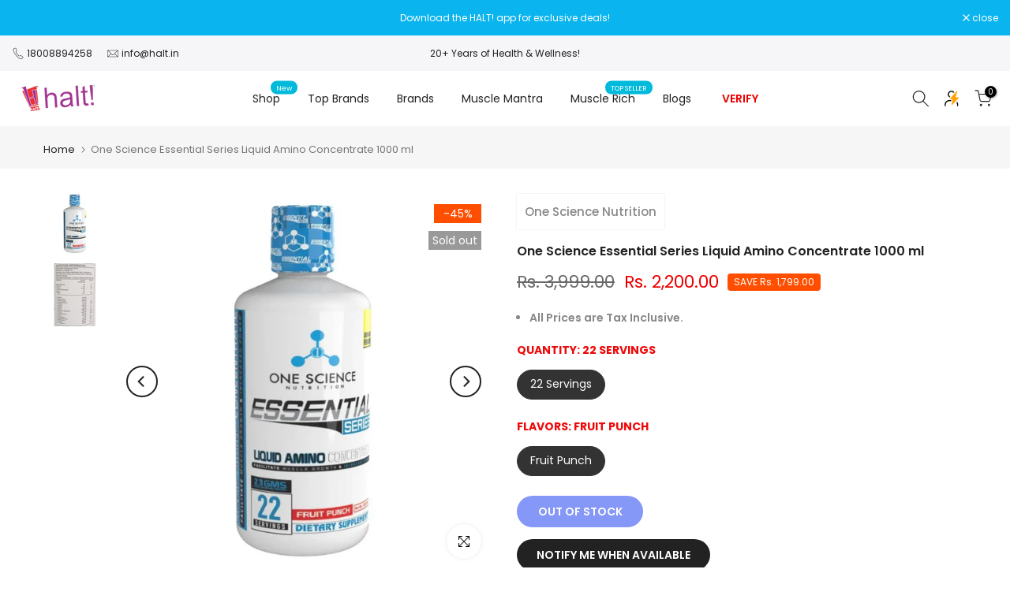

--- FILE ---
content_type: text/html; charset=utf-8
request_url: https://www.halt.in/?section_id=search-hidden
body_size: 1295
content:
<div id="shopify-section-search-hidden" class="shopify-section"><div class="t4s-drawer__header">
   <span class="is--login" aria-hidden="false">Search Our Site</span>
   <button class="t4s-drawer__close" data-drawer-close aria-label="Close Search"><svg class="t4s-iconsvg-close" role="presentation" viewBox="0 0 16 14"><path d="M15 0L1 14m14 0L1 0" stroke="currentColor" fill="none" fill-rule="evenodd"></path></svg></button>
</div>
<form data-frm-search action="/search" method="get" class="t4s-mini-search__frm t4s-pr" role="search">
   <input type="hidden" name="type" value="product">
   <input type="hidden" name="options[unavailable_products]" value="last">
   <input type="hidden" name="options[prefix]" value="last"><div data-cat-search class="t4s-mini-search__cat">
         <select data-name="product_type">
           <option value="*">All Categories</option><option value="Arginine">Arginine</option><option value="BCAAs / Amino Acids">BCAAs / Amino Acids</option><option value="Beta Alanine">Beta Alanine</option><option value="Biotin">Biotin</option><option value="Caesin">Caesin</option><option value="Calcium">Calcium</option><option value="Carnitine">Carnitine</option><option value="CLA">CLA</option><option value="Collagen">Collagen</option><option value="Coq">Coq</option><option value="Creatine">Creatine</option><option value="Energy">Energy</option><option value="FITACC">FITACC</option><option value="Gainer">Gainer</option><option value="Gainers">Gainers</option><option value="Glutamine">Glutamine</option><option value="Glutathione">Glutathione</option><option value="Herbal">Herbal</option><option value="Joint Support">Joint Support</option><option value="L-Citrulline">L-Citrulline</option><option value="liver">liver</option><option value="Liver Support">Liver Support</option><option value="Magnesium">Magnesium</option><option value="Meg">Meg</option><option value="Multivitamin">Multivitamin</option><option value="Omega">Omega</option><option value="Omega 3 | Fish Oil">Omega 3 | Fish Oil</option><option value="Peanut Butter">Peanut Butter</option><option value="Plant Protein">Plant Protein</option><option value="Pre Workout">Pre Workout</option><option value="Pre Workouts">Pre Workouts</option><option value="Protein Bars">Protein Bars</option><option value="shaker">shaker</option><option value="Shilajit">Shilajit</option><option value="skin">skin</option><option value="Superfoods">Superfoods</option><option value="Test">Test</option><option value="Vitamin">Vitamin</option><option value="Vitamin C">Vitamin C</option><option value="Vitamins">Vitamins</option><option value="Weight Loss">Weight Loss</option><option value="Wellness">Wellness</option><option value="Whey Protein">Whey Protein</option><option value="Whey Protein Isolate">Whey Protein Isolate</option></select>
     </div><div class="t4s-mini-search__btns t4s-pr t4s-oh">
      <input data-input-search class="t4s-mini-search__input" autocomplete="off" type="text" name="q" placeholder="Search">
      <button data-submit-search class="t4s-mini-search__submit t4s-btn-loading__svg" type="submit">
         <svg class="t4s-btn-op0" viewBox="0 0 18 19" width="16"><path fill-rule="evenodd" clip-rule="evenodd" d="M11.03 11.68A5.784 5.784 0 112.85 3.5a5.784 5.784 0 018.18 8.18zm.26 1.12a6.78 6.78 0 11.72-.7l5.4 5.4a.5.5 0 11-.71.7l-5.41-5.4z" fill="currentColor"></path></svg>
         <div class="t4s-loading__spinner t4s-dn">
            <svg width="16" height="16" aria-hidden="true" focusable="false" role="presentation" class="t4s-svg__spinner" viewBox="0 0 66 66" xmlns="http://www.w3.org/2000/svg"><circle class="t4s-path" fill="none" stroke-width="6" cx="33" cy="33" r="30"></circle></svg>
         </div>
      </button>
   </div><div data-listKey class="t4s-mini-search__keys">
         <span class="t4s-mini-search__label">Quick search:</span>
         <ul class="t4s-mini-search__listKey t4s-d-inline-block"><li class="t4s-d-inline-block"><a data-key='Whey Protein' href="/search?type=product&options%5Bunavailable_products%5D=last&options%5Bprefix%5D=last&q=Whey+Protein">Whey Protein, </a></li>
            <li class="t4s-d-inline-block"><a data-key='Isolate' href="/search?type=product&options%5Bunavailable_products%5D=last&options%5Bprefix%5D=last&q=Isolate">Isolate, </a></li>
            <li class="t4s-d-inline-block"><a data-key='Gainer' href="/search?type=product&options%5Bunavailable_products%5D=last&options%5Bprefix%5D=last&q=Gainer">Gainer, </a></li>
            <li class="t4s-d-inline-block"><a data-key='BCAA' href="/search?type=product&options%5Bunavailable_products%5D=last&options%5Bprefix%5D=last&q=BCAA">BCAA, </a></li>
            <li class="t4s-d-inline-block"><a data-key='Creatine' href="/search?type=product&options%5Bunavailable_products%5D=last&options%5Bprefix%5D=last&q=Creatine">Creatine, </a></li>
            <li class="t4s-d-inline-block"><a data-key='Glutamine' href="/search?type=product&options%5Bunavailable_products%5D=last&options%5Bprefix%5D=last&q=Glutamine">Glutamine, </a></li>
            <li class="t4s-d-inline-block"><a data-key='Fat Burner' href="/search?type=product&options%5Bunavailable_products%5D=last&options%5Bprefix%5D=last&q=Fat+Burner">Fat Burner, </a></li>
            <li class="t4s-d-inline-block"><a data-key='Muscle Mantra' href="/search?type=product&options%5Bunavailable_products%5D=last&options%5Bprefix%5D=last&q=Muscle+Mantra">Muscle Mantra, </a></li>
            <li class="t4s-d-inline-block"><a data-key='Muscle Rich' href="/search?type=product&options%5Bunavailable_products%5D=last&options%5Bprefix%5D=last&q=Muscle+Rich">Muscle Rich </a></li>
            </ul>
      </div></form><div data-title-search class="t4s-mini-search__title" style="display:none"></div><div class="t4s-drawer__content">
   <div class="t4s-drawer__main">
      <div data-t4s-scroll-me class="t4s-drawer__scroll t4s-current-scrollbar">

         <div data-skeleton-search class="t4s-skeleton_wrap t4s-dn"><div class="t4s-row t4s-space-item-inner">
               <div class="t4s-col-auto t4s-col-item t4s-widget_img_pr"><div class="t4s-skeleton_img"></div></div>
               <div class="t4s-col t4s-col-item t4s-widget_if_pr"><div class="t4s-skeleton_txt1"></div><div class="t4s-skeleton_txt2"></div></div>
            </div><div class="t4s-row t4s-space-item-inner">
               <div class="t4s-col-auto t4s-col-item t4s-widget_img_pr"><div class="t4s-skeleton_img"></div></div>
               <div class="t4s-col t4s-col-item t4s-widget_if_pr"><div class="t4s-skeleton_txt1"></div><div class="t4s-skeleton_txt2"></div></div>
            </div><div class="t4s-row t4s-space-item-inner">
               <div class="t4s-col-auto t4s-col-item t4s-widget_img_pr"><div class="t4s-skeleton_img"></div></div>
               <div class="t4s-col t4s-col-item t4s-widget_if_pr"><div class="t4s-skeleton_txt1"></div><div class="t4s-skeleton_txt2"></div></div>
            </div><div class="t4s-row t4s-space-item-inner">
               <div class="t4s-col-auto t4s-col-item t4s-widget_img_pr"><div class="t4s-skeleton_img"></div></div>
               <div class="t4s-col t4s-col-item t4s-widget_if_pr"><div class="t4s-skeleton_txt1"></div><div class="t4s-skeleton_txt2"></div></div>
            </div></div>
         <div data-results-search class="t4s-mini-search__content t4s_ratioadapt"></div>
      </div>
   </div><div data-viewAll-search class="t4s-drawer__bottom" style="display:none"></div></div></div>

--- FILE ---
content_type: text/css
request_url: https://www.halt.in/cdn/shop/t/25/assets/custom.css?v=149470094142069357551756184076
body_size: -665
content:
@media (min-width: 1025px){section#shopify-section-template--16200012366017__54249a24-e293-4f2d-b96a-2231931b7c25{display:none!important}}
/*# sourceMappingURL=/cdn/shop/t/25/assets/custom.css.map?v=149470094142069357551756184076 */


--- FILE ---
content_type: text/css
request_url: https://d1w3cluksnvflo.cloudfront.net/short-videos/index.css
body_size: 7709
content:
@font-face{font-family:Manrope;src:url(/fonts/Manrope/Manrope-Regular.woff2) format("woff2"),url(/fonts/Manrope/Manrope-Regular.woff) format("woff");font-weight:400;font-display:swap}@font-face{font-family:Manrope;src:url(/fonts/Manrope/Manrope-SemiBold.woff2) format("woff2"),url(/fonts/Manrope/Manrope-SemiBold.woff) format("woff");font-weight:600;font-display:swap}@font-face{font-family:Manrope;src:url(/fonts/Manrope/Manrope-Bold.woff2) format("woff2"),url(/fonts/Manrope/Manrope-Bold.woff) format("woff");font-weight:700;font-display:swap}.ins-shoppable-videos{height:auto!important;font-family:inherit;-webkit-font-smoothing:antialiased;-moz-osx-font-smoothing:grayscale}.ins-shoppable-videos div,.ins-shoppable-videos span,.ins-shoppable-videos applet,.ins-shoppable-videos object,.ins-shoppable-videos iframe,.ins-shoppable-videos h1,.ins-shoppable-videos h2,.ins-shoppable-videos h3,.ins-shoppable-videos h4,.ins-shoppable-videos h5,.ins-shoppable-videos h6,.ins-shoppable-videos p,.ins-shoppable-videos blockquote,.ins-shoppable-videos pre,.ins-shoppable-videos a,.ins-shoppable-videos abbr,.ins-shoppable-videos acronym,.ins-shoppable-videos address,.ins-shoppable-videos big,.ins-shoppable-videos cite,.ins-shoppable-videos code,.ins-shoppable-videos del,.ins-shoppable-videos dfn,.ins-shoppable-videos em,.ins-shoppable-videos img,.ins-shoppable-videos ins,.ins-shoppable-videos kbd,.ins-shoppable-videos q,.ins-shoppable-videos s,.ins-shoppable-videos samp,.ins-shoppable-videos small,.ins-shoppable-videos strike,.ins-shoppable-videos strong,.ins-shoppable-videos sub,.ins-shoppable-videos sup,.ins-shoppable-videos tt,.ins-shoppable-videos var,.ins-shoppable-videos b,.ins-shoppable-videos u,.ins-shoppable-videos i,.ins-shoppable-videos center,.ins-shoppable-videos dl,.ins-shoppable-videos dt,.ins-shoppable-videos dd,.ins-shoppable-videos ol,.ins-shoppable-videos ul,.ins-shoppable-videos li,.ins-shoppable-videos fieldset,.ins-shoppable-videos form,.ins-shoppable-videos label,.ins-shoppable-videos legend,.ins-shoppable-videos table,.ins-shoppable-videos caption,.ins-shoppable-videos tbody,.ins-shoppable-videos tfoot,.ins-shoppable-videos thead,.ins-shoppable-videos tr,.ins-shoppable-videos th,.ins-shoppable-videos td,.ins-shoppable-videos article,.ins-shoppable-videos aside,.ins-shoppable-videos canvas,.ins-shoppable-videos details,.ins-shoppable-videos embed,.ins-shoppable-videos figure,.ins-shoppable-videos figcaption,.ins-shoppable-videos footer,.ins-shoppable-videos header,.ins-shoppable-videos hgroup,.ins-shoppable-videos menu,.ins-shoppable-videos nav,.ins-shoppable-videos output,.ins-shoppable-videos ruby,.ins-shoppable-videos section,.ins-shoppable-videos summary,.ins-shoppable-videos time,.ins-shoppable-videos mark,.ins-shoppable-videos audio,.ins-shoppable-videos video{margin:0;padding:0;border:0;font-size:100%;font:inherit;line-height:1.5;vertical-align:baseline;box-sizing:border-box}.ins-shoppable-videos article,.ins-shoppable-videos aside,.ins-shoppable-videos details,.ins-shoppable-videos figcaption,.ins-shoppable-videos figure,.ins-shoppable-videos footer,.ins-shoppable-videos header,.ins-shoppable-videos hgroup,.ins-shoppable-videos menu,.ins-shoppable-videos nav,.ins-shoppable-videos section{display:block}.ins-shoppable-videos body{line-height:1}.ins-shoppable-videos ol,.ins-shoppable-videos ul{list-style:none}.ins-shoppable-videos blockquote,.ins-shoppable-videos q{quotes:none}.ins-shoppable-videos blockquote:before,.ins-shoppable-videos blockquote:after,.ins-shoppable-videos q:before,.ins-shoppable-videos q:after{content:"";content:none}.ins-shoppable-videos table{border-collapse:collapse;border-spacing:0}.ins-shoppable-videos [multiple],.ins-shoppable-videos [type=date],.ins-shoppable-videos [type=datetime-local],.ins-shoppable-videos [type=email],.ins-shoppable-videos [type=month],.ins-shoppable-videos [type=number],.ins-shoppable-videos [type=password],.ins-shoppable-videos [type=search],.ins-shoppable-videos [type=tel],.ins-shoppable-videos [type=text],.ins-shoppable-videos [type=time],.ins-shoppable-videos [type=url],.ins-shoppable-videos [type=week],.ins-shoppable-videos select,.ins-shoppable-videos textarea{-webkit-appearance:none;appearance:none;background-color:#fff;border-color:#6b7280;border-radius:0;border-width:1px;font-size:1rem;line-height:1.5rem;padding:.5rem .75rem}.ins-shoppable-videos input:focus{box-shadow:none}.ins-shoppable-videos .ins-shoppable-video-product-page-text{text-align:center;font-size:18px;font-style:normal;text-decoration:none;color:#000;margin-bottom:"10px"}.ins-shoppable-videos .ins-shoppable-video-feed{display:flex;padding:0 .25em;overflow-x:auto;-ms-overflow-style:none;scrollbar-width:none;max-width:100%}.ins-shoppable-videos .ins-shoppable-video-feed::-webkit-scrollbar{display:none}.ins-shoppable-videos .videos-preview{overflow:hidden;width:100%;position:relative}.ins-shoppable-videos .videos-preview:has(.ins-shoppable-video-card-with-frame){overflow:visible}.ins-shoppable-videos .ins-shoppable-video-powered-by-text{text-align:center;font-size:12px;font-style:normal;display:block;width:fit-content;margin-left:auto;margin-right:auto;text-decoration:none;color:#616161}.ins-shoppable-videos .ins-shoppable-video-feed-wrapper{position:relative;width:100%}.ins-shoppable-videos .ins-shoppable-video-feed-wrapper .ins-shoppable-video-carousel-title{text-align:center;font-size:30px}.ins-shoppable-videos .ins-shoppable-video-feed-wrapper .ins-shoppable-video-feed-nav-button{position:absolute;top:44%;transform:translateY(-50%);height:3em;width:3em;display:flex;align-items:center;justify-content:center;border:none;border-radius:50%;z-index:10;box-shadow:0 2px 4px #0000001a;background:#ffffff}.ins-shoppable-videos .ins-shoppable-video-feed-wrapper .ins-shoppable-video-feed-nav-button .ins-shoppable-video-feed-nav-button-icon{height:2em;width:2em;color:#000}.ins-shoppable-videos .ins-shoppable-video-feed-wrapper .ins-shoppable-video-feed-nav-button.ins-shoppable-video-feed-nav-next{right:10px;padding:0!important}.ins-shoppable-videos .ins-shoppable-video-feed-wrapper .ins-shoppable-video-feed-nav-button.ins-shoppable-video-feed-nav-next .ins-shoppable-video-feed-nav-button-icon{transform:rotate(-90deg)}.ins-shoppable-videos .ins-shoppable-video-feed-wrapper .ins-shoppable-video-feed-nav-button.ins-shoppable-video-feed-nav-prev{left:10px;padding:0!important}.ins-shoppable-videos .ins-shoppable-video-feed-wrapper .ins-shoppable-video-feed-nav-button.ins-shoppable-video-feed-nav-prev .ins-shoppable-video-feed-nav-button-icon{transform:rotate(90deg)}.ins-shoppable-videos .ins-svr-skeleton-feed{height:594px;display:flex;justify-content:center;column-gap:1em;padding:1.5em .25em;overflow-x:auto;-ms-overflow-style:none;scrollbar-width:none}.ins-shoppable-videos .ins-svr-skeleton-feed::-webkit-scrollbar{display:none}@media screen and (max-width: 600px){.ins-shoppable-videos .ins-svr-skeleton-feed{max-height:470px}}.ins-shoppable-videos .ins-svr-skeleton-feed .ins-svr-skeleton-feed-card{border-radius:.5em;overflow:hidden;min-width:16em;aspect-ratio:9/18;box-shadow:0 0 2px gray;display:flex;flex-direction:column;align-items:center}@media screen and (max-width: 600px){.ins-shoppable-videos .ins-svr-skeleton-feed .ins-svr-skeleton-feed-card{min-width:14em}}.ins-shoppable-videos .ins-svr-skeleton-feed .ins-svr-skeleton-feed-card .ins-svr-skeleton-feed-card-video{display:block!important;height:80%;width:16em;border-radius:.5em .5em 0 0;object-fit:cover;background:linear-gradient(-90deg,#efefef 0%,#fcfcfc 50%,#efefef 100%);background-size:400% 400%;animation:pulse 1.2s ease-in-out infinite}@media screen and (max-width: 600px){.ins-shoppable-videos .ins-svr-skeleton-feed .ins-svr-skeleton-feed-card .ins-svr-skeleton-feed-card-video{min-width:14em}}.ins-shoppable-videos .ins-svr-skeleton-feed .ins-svr-skeleton-feed-card .ins-svr-skeleton-feed-card-product{padding:0 1.5em .5em;margin-top:-2em;z-index:1;display:flex;align-items:center;justify-content:center;flex-direction:column;width:15em}.ins-shoppable-videos .ins-svr-skeleton-feed .ins-svr-skeleton-feed-card .ins-svr-skeleton-feed-card-product .ins-svr-skeleton-feed-card-product-image{display:block!important;width:4em;height:4em;background-size:cover;background-position:center;overflow:hidden;border-radius:.5em;background:linear-gradient(-90deg,#efefef 0%,#fcfcfc 50%,#efefef 100%);background-size:400% 400%;animation:pulse 1.2s ease-in-out infinite}.ins-shoppable-videos .ins-svr-skeleton-feed .ins-svr-skeleton-feed-card .ins-svr-skeleton-feed-card-product .ins-svr-skeleton-feed-card-product-name{display:block!important;font-weight:600;height:.875em;margin-top:.6875em;margin-bottom:.4375em;width:100%;background:linear-gradient(-90deg,#efefef 0%,#fcfcfc 50%,#efefef 100%);background-size:400% 400%;animation:pulse 1.2s ease-in-out infinite}.ins-shoppable-videos .ins-svr-skeleton-feed .ins-svr-skeleton-feed-card .ins-svr-skeleton-feed-card-product .ins-svr-skeleton-feed-card-product-price{display:block!important;height:1em;width:40%;margin-top:.5em;margin-bottom:.25em;background:linear-gradient(-90deg,#efefef 0%,#fcfcfc 50%,#efefef 100%);background-size:400% 400%;animation:pulse 1.2s ease-in-out infinite}.ins-shoppable-videos .ins-shoppable-video-card{flex-shrink:0;background-color:#fff}.ins-shoppable-videos .ins-shoppable-video-card .ins-shoppable-video-card-discount-badge{color:#fff;font-size:13px;font-weight:500;letter-spacing:.5px;padding:4px 9px;position:absolute;top:0;left:0;width:0;height:0;z-index:2;overflow:visible}.ins-shoppable-videos .ins-shoppable-video-card .ins-shoppable-video-card-discount-badge:before{z-index:-1;content:"";position:absolute;top:0;left:0;border-top:70px solid #ff0000;border-right:70px solid transparent}.ins-shoppable-videos .ins-shoppable-video-card .ins-shoppable-video-card-discount-badge .ins-discount-percentage{position:absolute!important;top:6px!important;left:9px!important;width:42px!important;color:#fff!important;font-size:14px!important;font-weight:700!important;line-height:1.2!important;text-align:left!important;z-index:3!important;pointer-events:none!important;white-space:nowrap!important;display:block!important;writing-mode:horizontal-tb!important;direction:ltr!important;word-break:normal!important;word-wrap:normal!important;overflow:hidden!important;text-overflow:ellipsis!important;margin:0!important;padding:0!important;box-sizing:border-box!important}.ins-shoppable-videos .ins-shoppable-video-card .ins-shoppable-video-card-discount-badge .ins-discount-off{position:absolute!important;top:22px!important;left:9px!important;width:42px!important;color:#fff!important;font-size:10px!important;font-weight:700!important;line-height:1.2!important;text-align:left!important;z-index:3!important;pointer-events:none!important;white-space:nowrap!important;display:block!important;writing-mode:horizontal-tb!important;direction:ltr!important;word-break:normal!important;word-wrap:normal!important;overflow:hidden!important;text-overflow:ellipsis!important;margin:0!important;padding:0!important;box-sizing:border-box!important}@media (min-width: 768px){.ins-shoppable-videos .ins-shoppable-video-card .ins-shoppable-video-card-discount-badge:before{border-top:80px solid #ff0000;border-right:80px solid transparent}.ins-shoppable-videos .ins-shoppable-video-card .ins-shoppable-video-card-discount-badge .ins-discount-percentage{top:8px!important;left:9px!important;width:52px!important;font-size:16px!important}.ins-shoppable-videos .ins-shoppable-video-card .ins-shoppable-video-card-discount-badge .ins-discount-off{top:28px!important;left:9px!important;width:52px!important;font-size:12px!important}.ins-shoppable-videos .ins-shoppable-video-card .ins-shoppable-video-card-discount-badge{padding:3px 10px;font-size:16px}}.ins-shoppable-videos .ins-shoppable-video-card.ins-shoppable-video-card-one{width:var(--card-video-size);position:relative;border-radius:.5em;overflow:hidden;box-shadow:0 2px 10px #0000001a;margin:.5em;aspect-ratio:9/18}@media screen and (max-width: 600px){.ins-shoppable-videos .ins-shoppable-video-card.ins-shoppable-video-card-one{width:14em}}.ins-shoppable-videos .ins-shoppable-video-card.ins-shoppable-video-card-one .ins-shoppable-video-card-preview-container{position:relative;width:100%;height:100%;background-color:inherit;overflow:hidden;padding:1em}.ins-shoppable-videos .ins-shoppable-video-card.ins-shoppable-video-card-one .ins-shoppable-video-card-thumbnail{position:absolute;width:87.5%;height:79.6%;background-size:cover;background-position:center;border-radius:.2em;display:block}.ins-shoppable-videos .ins-shoppable-video-card.ins-shoppable-video-card-one .ins-shoppable-video-card-loader-overlay{height:100%;background:rgba(0,0,0,.3);display:flex;align-items:center;justify-content:center}.ins-shoppable-videos .ins-shoppable-video-card.ins-shoppable-video-card-one .ins-shoppable-video-card-spinner{width:40px;height:40px;border:3px solid rgba(255,255,255,.3);border-radius:50%;border-top-color:#fff;animation:spin 1s ease-in-out infinite;display:block}.ins-shoppable-videos .ins-shoppable-video-card.ins-shoppable-video-card-one .ins-shoppable-video-card-preview{position:relative;width:100%;height:100%;object-fit:cover}.ins-shoppable-videos .ins-shoppable-video-card.ins-shoppable-video-card-one .ins-shoppable-video-card-preview{display:block!important;width:100%;height:85%;object-fit:cover;border-radius:0}.ins-shoppable-videos .ins-shoppable-video-card.ins-shoppable-video-card-one .ins-shoppable-video-card-product-info{position:absolute;bottom:0;left:0;right:0;padding:1em;display:flex;margin-left:10px;align-items:center}.ins-shoppable-videos .ins-shoppable-video-card.ins-shoppable-video-card-one .ins-shoppable-video-card-product-details{justify-content:flex-start;overflow:hidden;flex-grow:1}.ins-shoppable-videos .ins-shoppable-video-card.ins-shoppable-video-card-one .ins-shoppable-video-card-product-name{font-size:var(--card-product-title-size);font-weight:500;font-style:normal;margin:5px 0 0;white-space:nowrap;overflow:hidden;text-overflow:ellipsis;color:#545454;text-align:left}@media screen and (max-width: 600px){.ins-shoppable-videos .ins-shoppable-video-card.ins-shoppable-video-card-one .ins-shoppable-video-card-product-name{font-size:14px}}.ins-shoppable-videos .ins-shoppable-video-card.ins-shoppable-video-card-one .ins-shoppable-video-card-product-price{font-size:var(--card-product-price-size);color:#545454;font-weight:700;margin:.25em 0 0;line-height:normal}@media screen and (max-width: 600px){.ins-shoppable-videos .ins-shoppable-video-card.ins-shoppable-video-card-one .ins-shoppable-video-card-product-price{font-size:12px}}.ins-shoppable-videos .ins-shoppable-video-card.ins-shoppable-video-card-one .ins-shoppable-video-card-compare-price{font-size:var(--card-product-price-size);color:#54545466;font-weight:700;margin:.25em 0 0 .5em;line-height:normal;text-decoration:line-through}@media screen and (max-width: 600px){.ins-shoppable-videos .ins-shoppable-video-card.ins-shoppable-video-card-one .ins-shoppable-video-card-compare-price{font-size:12px}}.ins-shoppable-videos .ins-shoppable-video-card.ins-shoppable-video-card-one .ins-shoppable-video-card-product-image-container{background:#ffffff;width:var(--card-product-image-size);height:var(--card-product-image-size);margin-right:.5em;border-radius:.2em;overflow:hidden;flex-shrink:0;padding:.2em}@media screen and (max-width: 600px){.ins-shoppable-videos .ins-shoppable-video-card.ins-shoppable-video-card-one .ins-shoppable-video-card-product-image-container{width:60px;height:60px}}.ins-shoppable-videos .ins-shoppable-video-card.ins-shoppable-video-card-one .ins-shoppable-video-card-product-image{width:100%;height:100%;object-fit:cover}@media (max-width: 768px){.ins-shoppable-videos .ins-shoppable-video-card.ins-shoppable-video-card-one.ins-shoppable-video-card-one{width:192px;height:388px}.ins-shoppable-videos .ins-shoppable-video-card.ins-shoppable-video-card-one .ins-shoppable-video-card-preview-container{padding:.5em}.ins-shoppable-videos .ins-shoppable-video-card.ins-shoppable-video-card-one .ins-shoppable-video-card-preview{object-fit:fill;height:84%;position:relative;width:100%;display:block!important}.ins-shoppable-videos .ins-shoppable-video-card.ins-shoppable-video-card-one .ins-shoppable-video-card-product-info{left:-10px!important;bottom:-5px!important}}.ins-shoppable-videos .ins-shoppable-video-card.ins-shoppable-video-card-two{width:var(--card-video-size);position:relative;border-radius:.5em;overflow:hidden;box-shadow:0 2px 10px #0000001a;margin:.5em;aspect-ratio:9/18}@media screen and (max-width: 600px){.ins-shoppable-videos .ins-shoppable-video-card.ins-shoppable-video-card-two{width:14em}}.ins-shoppable-videos .ins-shoppable-video-card.ins-shoppable-video-card-two .ins-shoppable-video-card-preview-container{position:relative;width:100%;height:100%;padding:1em;background-color:inherit}.ins-shoppable-videos .ins-shoppable-video-card.ins-shoppable-video-card-two .ins-shoppable-video-card-thumbnail{position:absolute;width:87.5%;height:79.6%;background-size:cover;background-position:center;border-radius:.2em;display:block}.ins-shoppable-videos .ins-shoppable-video-card.ins-shoppable-video-card-two .ins-shoppable-video-card-loader-overlay{height:100%;background:rgba(0,0,0,.3);display:flex;align-items:center;justify-content:center}.ins-shoppable-videos .ins-shoppable-video-card.ins-shoppable-video-card-two .ins-shoppable-video-card-spinner{width:40px;height:40px;border:3px solid rgba(255,255,255,.3);border-radius:50%;border-top-color:#fff;animation:spin 1s ease-in-out infinite;display:block}.ins-shoppable-videos .ins-shoppable-video-card.ins-shoppable-video-card-two .ins-shoppable-video-card-preview{position:relative;width:100%;height:100%;object-fit:cover}.ins-shoppable-videos .ins-shoppable-video-card.ins-shoppable-video-card-two .ins-shoppable-video-card-preview{display:block!important;width:100%;height:85%;object-fit:cover;border-radius:0}.ins-shoppable-videos .ins-shoppable-video-card.ins-shoppable-video-card-two .ins-shoppable-video-card-product-info{position:absolute;bottom:0;left:0;right:0;background-color:#ffffffe6;padding:.5em 1em;display:flex;align-items:center}@media screen and (max-width: 600px){.ins-shoppable-videos .ins-shoppable-video-card.ins-shoppable-video-card-two .ins-shoppable-video-card-product-info{padding:.5em 1em}}.ins-shoppable-videos .ins-shoppable-video-card.ins-shoppable-video-card-two .ins-shoppable-video-card-product-image-container{width:var(--card-product-image-size);height:var(--card-product-image-size);margin-right:.5em;border-radius:.2em;overflow:hidden;flex-shrink:0;border:1px solid #eaeaea;padding:.2em}@media screen and (max-width: 600px){.ins-shoppable-videos .ins-shoppable-video-card.ins-shoppable-video-card-two .ins-shoppable-video-card-product-image-container{width:60px;height:60px}}.ins-shoppable-videos .ins-shoppable-video-card.ins-shoppable-video-card-two .ins-shoppable-video-card-product-image{width:100%;height:100%;object-fit:cover}.ins-shoppable-videos .ins-shoppable-video-card.ins-shoppable-video-card-two .ins-shoppable-video-card-product-details{justify-content:flex-start;overflow:hidden;flex-grow:1}.ins-shoppable-videos .ins-shoppable-video-card.ins-shoppable-video-card-two .ins-shoppable-video-card-product-name{font-size:14px;font-weight:500;font-style:normal;margin:0;white-space:nowrap;overflow:hidden;text-overflow:ellipsis;color:#545454}.ins-shoppable-videos .ins-shoppable-video-card.ins-shoppable-video-card-two .ins-shoppable-video-card-product-price{font-size:12px;color:#545454;font-weight:700;margin:.25em 0 0;line-height:normal}.ins-shoppable-videos .ins-shoppable-video-card.ins-shoppable-video-card-two .ins-shoppable-video-card-compare-price{font-size:12px;color:#54545466;font-weight:700;margin:.25em 0 0 .5em;line-height:normal;text-decoration:line-through}@media (max-width: 768px){.ins-shoppable-videos .ins-shoppable-video-card.ins-shoppable-video-card-two.ins-shoppable-video-card-two{width:178px;height:388px}.ins-shoppable-videos .ins-shoppable-video-card.ins-shoppable-video-card-two .ins-shoppable-video-card-preview-container{padding:.5em}.ins-shoppable-videos .ins-shoppable-video-card.ins-shoppable-video-card-two .ins-shoppable-video-card-preview{object-fit:fill;height:84%;width:100%;display:block!important}.ins-shoppable-videos .ins-shoppable-video-card.ins-shoppable-video-card-two .ins-shoppable-video-card-product-info{left:-10px!important;bottom:-5px!important}}.ins-shoppable-videos .ins-shoppable-video-card.ins-shoppable-video-card-three{width:var(--card-video-size);position:relative;overflow:hidden;margin:.5em;aspect-ratio:9/18}.ins-shoppable-videos .ins-shoppable-video-card.ins-shoppable-video-card-three .ins-shoppable-video-card-preview-container{position:relative;width:100%;height:100%;background-color:inherit;overflow:hidden;border-radius:.5em}.ins-shoppable-videos .ins-shoppable-video-card.ins-shoppable-video-card-three .ins-shoppable-video-card-thumbnail{position:absolute;width:100%;height:90%;background-size:cover;background-position:center;display:block;border-radius:.5em}.ins-shoppable-videos .ins-shoppable-video-card.ins-shoppable-video-card-three .ins-shoppable-video-card-loader-overlay{height:100%;background:rgba(0,0,0,.3);display:flex;align-items:center;justify-content:center;border-radius:.5em}.ins-shoppable-videos .ins-shoppable-video-card.ins-shoppable-video-card-three .ins-shoppable-video-card-spinner{width:40px;height:40px;border:3px solid rgba(255,255,255,.3);border-radius:50%;border-top-color:#fff;animation:spin 1s ease-in-out infinite;display:block}.ins-shoppable-videos .ins-shoppable-video-card.ins-shoppable-video-card-three .ins-shoppable-video-card-preview{position:relative;width:100%;height:100%;object-fit:cover}.ins-shoppable-videos .ins-shoppable-video-card.ins-shoppable-video-card-three .ins-shoppable-video-card-preview{display:block!important;width:100%;height:90%;object-fit:cover;border-radius:.5em}.ins-shoppable-videos .ins-shoppable-video-card.ins-shoppable-video-card-three .ins-shoppable-video-card-product-info{position:relative;bottom:45px;display:flex;flex-direction:column;align-items:flex-start}.ins-shoppable-videos .ins-shoppable-video-card.ins-shoppable-video-card-three .ins-shoppable-video-card-product-details{margin-left:.3em;width:100%;box-sizing:border-box;overflow:hidden}.ins-shoppable-videos .ins-shoppable-video-card.ins-shoppable-video-card-three .ins-shoppable-video-card-product-name{font-size:var(--card-product-title-size);font-weight:500;font-style:normal;margin:0;color:#545454;text-overflow:ellipsis;overflow:hidden;white-space:nowrap;width:15.5em}@media screen and (max-width: 600px){.ins-shoppable-videos .ins-shoppable-video-card.ins-shoppable-video-card-three .ins-shoppable-video-card-product-name{font-size:14px;width:13.5em}}.ins-shoppable-videos .ins-shoppable-video-card.ins-shoppable-video-card-three .ins-shoppable-video-card-product-price{font-size:var(--card-product-price-size);color:#545454;font-weight:700;margin:.25em 0 0;line-height:normal}@media screen and (max-width: 600px){.ins-shoppable-videos .ins-shoppable-video-card.ins-shoppable-video-card-three .ins-shoppable-video-card-product-price{font-size:12px}}.ins-shoppable-videos .ins-shoppable-video-card.ins-shoppable-video-card-three .ins-shoppable-video-card-compare-price{font-size:var(--card-product-price-size);color:#54545466;font-weight:700;margin:.25em 0 0 .5em;line-height:normal;text-decoration:line-through}@media screen and (max-width: 600px){.ins-shoppable-videos .ins-shoppable-video-card.ins-shoppable-video-card-three .ins-shoppable-video-card-compare-price{font-size:12px}}@media (max-width: 768px){.ins-shoppable-videos .ins-shoppable-video-card.ins-shoppable-video-card-three.ins-shoppable-video-card-three{width:178px!important;height:388px!important}.ins-shoppable-videos .ins-shoppable-video-card.ins-shoppable-video-card-three .ins-shoppable-video-card-preview{position:relative;width:100%;height:100%;object-fit:cover}.ins-shoppable-videos .ins-shoppable-video-card.ins-shoppable-video-card-three .ins-shoppable-video-card-preview{display:block!important;width:100%;height:90%;object-fit:cover;border-radius:.5em}.ins-shoppable-videos .ins-shoppable-video-card.ins-shoppable-video-card-three .ins-shoppable-video-card-product-info{bottom:39px!important}.ins-shoppable-videos .ins-shoppable-video-card.ins-shoppable-video-card-three .ins-shoppable-video-card-product-info .ins-shoppable-video-card-product-name{font-size:13px;width:13em}.ins-shoppable-videos .ins-shoppable-video-card.ins-shoppable-video-card-three .ins-shoppable-video-card-product-info .ins-shoppable-video-card-product-price{font-size:11px}.ins-shoppable-videos .ins-shoppable-video-card.ins-shoppable-video-card-three .ins-shoppable-video-card-add-to-cart{font-size:12px!important}}.ins-shoppable-videos .ins-shoppable-video-card.ins-shoppable-video-card-productless{width:var(--card-video-size);aspect-ratio:9/18;border-radius:.5em;overflow:hidden;box-shadow:0 2px 10px #0000001a;margin:.5em;height:510px}@media (max-width: 768px){.ins-shoppable-videos .ins-shoppable-video-card.ins-shoppable-video-card-productless.ins-shoppable-video-card-productless{width:178px!important;height:388px!important}}.ins-shoppable-videos .ins-shoppable-video-card.ins-shoppable-video-card-four{height:510px;position:relative;border-radius:.5em;overflow:hidden;box-shadow:0 2px 10px #0000001a;margin:.5em;padding:0!important;aspect-ratio:9/18}.ins-shoppable-videos .ins-shoppable-video-card.ins-shoppable-video-card-four .ins-product-details-variants-list{min-height:182px;min-width:144px;display:flex;flex-direction:column;gap:12px;padding-bottom:26px;max-height:190px;overflow-y:auto}.ins-shoppable-videos .ins-shoppable-video-card.ins-shoppable-video-card-four .ins-product-details-option-group{display:flex;flex-direction:column;gap:8px;margin-bottom:4px}.ins-shoppable-videos .ins-shoppable-video-card.ins-shoppable-video-card-four .ins-product-details-option-label{font-size:14px;font-weight:600;color:#333}.ins-shoppable-videos .ins-shoppable-video-card.ins-shoppable-video-card-four .ins-product-details-custom-dropdown{position:relative;width:100%}.ins-shoppable-videos .ins-shoppable-video-card.ins-shoppable-video-card-four .ins-product-details-dropdown-selected{width:100%;padding:8px 12px;border:1px solid #ddd;border-radius:4px;background:white;display:flex;justify-content:space-between;align-items:center;gap:8px;cursor:pointer;font-size:14px;color:#333}.ins-shoppable-videos .ins-shoppable-video-card.ins-shoppable-video-card-four .ins-product-details-dropdown-selected span{flex:1 1 auto;min-width:0}@media screen and (max-width: 600px){.ins-shoppable-videos .ins-shoppable-video-card.ins-shoppable-video-card-four .ins-product-details-dropdown-selected span{white-space:nowrap;overflow:hidden;text-overflow:ellipsis}}.ins-shoppable-videos .ins-shoppable-video-card.ins-shoppable-video-card-four .ins-product-details-dropdown-selected:hover{border-color:#999}.ins-shoppable-videos .ins-shoppable-video-card.ins-shoppable-video-card-four .ins-product-details-dropdown-chevron{width:16px;height:16px;transition:transform .2s ease;flex-shrink:0}.ins-shoppable-videos .ins-shoppable-video-card.ins-shoppable-video-card-four .ins-product-details-dropdown-chevron.rotate{transform:rotate(180deg)}.ins-shoppable-videos .ins-shoppable-video-card.ins-shoppable-video-card-four .ins-product-details-dropdown-options{position:absolute;top:100%;left:0;width:100%;background:white;border:1px solid #ddd;border-radius:4px;margin-top:4px;box-shadow:0 2px 4px #0000001a;z-index:999;max-height:200px;overflow-y:auto}.ins-shoppable-videos .ins-shoppable-video-card.ins-shoppable-video-card-four .ins-product-details-dropdown-option{padding:8px 12px;cursor:pointer;font-size:14px;color:#333}.ins-shoppable-videos .ins-shoppable-video-card.ins-shoppable-video-card-four .ins-product-details-dropdown-options::-webkit-scrollbar{width:3px}.ins-shoppable-videos .ins-shoppable-video-card.ins-shoppable-video-card-four .ins-product-details-dropdown-options::-webkit-scrollbar-thumb{background-color:#ccc;border-radius:3px}.ins-shoppable-videos .ins-shoppable-video-card.ins-shoppable-video-card-four .ins-product-details-dropdown-options::-webkit-scrollbar-thumb:hover{background-color:#999}.ins-shoppable-videos .ins-shoppable-video-card.ins-shoppable-video-card-four .ins-product-details-dropdown-option:hover{background:#f5f5f5}.ins-shoppable-videos .ins-shoppable-video-card.ins-shoppable-video-card-four .ins-product-details-dropdown-option.selected{background:#f0f0f0;font-weight:500}.ins-shoppable-videos .ins-shoppable-video-card.ins-shoppable-video-card-four .ins-shoppable-video-card-add-to-cart{position:absolute;bottom:10px;width:100%;padding:16px 12px;background:#000;color:#fff;border:none;font-size:14px;font-weight:700;cursor:pointer;text-transform:uppercase;letter-spacing:1px;margin-top:10px;margin-bottom:-10px;height:52px;text-align:center}.ins-shoppable-videos .ins-shoppable-video-card.ins-shoppable-video-card-four .ins-shoppable-video-card-add-to-cart:hover{background:#333}.ins-shoppable-videos .ins-shoppable-video-card.ins-shoppable-video-card-four .ins-shoppable-video-card-add-to-cart-with-variant{border-radius:0;position:absolute;bottom:10px;width:100%;background:#000;color:#fff;border:none;font-size:14px;align-items:center;font-weight:700;cursor:pointer;text-transform:uppercase;letter-spacing:1px;margin-top:10px;margin-bottom:-10px;display:flex;justify-content:space-between;padding:0;border-right:1px #fff solid;z-index:1}.ins-shoppable-videos .ins-shoppable-video-card.ins-shoppable-video-card-four .ins-shoppable-video-variant-container{position:relative;width:100%}.ins-shoppable-videos .ins-shoppable-video-card.ins-shoppable-video-card-four .ins-shoppable-video-chevron-down{all:unset;stroke:currentColor;fill:none;stroke-width:2;width:20px;padding:16px 12px;transition:transform .3s ease;box-sizing:content-box!important;vertical-align:middle}.ins-shoppable-videos .ins-shoppable-video-card.ins-shoppable-video-card-four .ins-shoppable-video-card-add-to-cart-text-container{text-align:center;height:100%;border-right:1px #959595 solid;flex:1;padding:16px 0}.ins-shoppable-videos .ins-shoppable-video-card.ins-shoppable-video-card-four .ins-shoppable-video-card-add-to-cart-text-with-variant{margin:auto}.ins-shoppable-videos .ins-shoppable-video-card.ins-shoppable-video-card-four .ins-shoppable-video-variant-drawer{position:absolute;bottom:-250px;left:0;width:100%;border:1px solid #bfbfbf;height:250px;background:white;box-shadow:0 -2px 10px #0000001a;transition:all .3s ease;visibility:hidden;border-radius:6px 6px 0 0;padding:16px;color:#000;z-index:1;overflow-y:auto;-ms-overflow-style:none;scrollbar-width:none}.ins-shoppable-videos .ins-shoppable-video-card.ins-shoppable-video-card-four .ins-shoppable-video-variant-drawer::-webkit-scrollbar{display:none}.ins-shoppable-videos .ins-shoppable-video-card.ins-shoppable-video-card-four .ins-shoppable-video-variant-drawer.open{bottom:calc(100% + 50px);visibility:visible;pointer-events:auto}.ins-shoppable-videos .ins-shoppable-video-card.ins-shoppable-video-card-four .ins-shoppable-video-variant-title{font-size:15px;font-weight:700;margin-bottom:12px}.ins-shoppable-videos .ins-shoppable-video-card.ins-shoppable-video-card-four .ins-shoppable-video-chevron-down.rotate{transform:rotate(180deg)}.ins-shoppable-videos .ins-shoppable-video-card.ins-shoppable-video-card-four .ins-product-details-variants-item{border:1px solid lightgrey;background:transparent;border-radius:.25em;padding:.5em 2em;min-width:fit-content;color:#000;font-size:14px;cursor:pointer}.ins-shoppable-videos .ins-shoppable-video-card.ins-shoppable-video-card-four .ins-product-details-variants-item.ins-product-details-variants-item__active{border:1px solid black;background:black;color:#fff}.ins-shoppable-videos .ins-shoppable-video-card.ins-shoppable-video-card-four .ins-product-details-variants-list{display:flex;width:100%;margin-top:10px;scrollbar-width:0;gap:12px}.ins-shoppable-videos .ins-shoppable-video-card.ins-shoppable-video-card-four .ins-product-details-variants-list::-webkit-scrollbar{display:none}.ins-shoppable-videos .ins-shoppable-video-card.ins-shoppable-video-card-four .ins-shoppable-video-card-preview-container{position:relative;width:100%;height:100%;background-color:inherit;overflow:hidden}.ins-shoppable-videos .ins-shoppable-video-card.ins-shoppable-video-card-four .ins-shoppable-video-card-thumbnail{position:absolute;width:100%;height:73%;background-size:cover;background-position:center;border-radius:.2em;display:block}.ins-shoppable-videos .ins-shoppable-video-card.ins-shoppable-video-card-four .ins-shoppable-video-card-loader-overlay{height:100%;background:rgba(0,0,0,.3);display:flex;align-items:center;justify-content:center}.ins-shoppable-videos .ins-shoppable-video-card.ins-shoppable-video-card-four .ins-shoppable-video-card-spinner{width:40px;height:40px;border:3px solid rgba(255,255,255,.3);border-radius:50%;border-top-color:#fff;animation:spin 1s ease-in-out infinite;display:block}.ins-shoppable-videos .ins-shoppable-video-card.ins-shoppable-video-card-four .ins-shoppable-video-card-preview{position:relative;width:100%;height:100%;object-fit:cover}.ins-shoppable-videos .ins-shoppable-video-card.ins-shoppable-video-card-four .ins-shoppable-video-card-preview{display:block!important;border-radius:0;width:100%;height:73%;object-fit:cover}.ins-shoppable-videos .ins-shoppable-video-card.ins-shoppable-video-card-four .ins-shoppable-video-card-product-info{position:absolute;bottom:65px;left:0;right:0;display:flex;margin-left:10px;align-items:center}.ins-shoppable-videos .ins-shoppable-video-card.ins-shoppable-video-card-four .ins-shoppable-video-card-product-info .ins-shoppable-video-card-product-details{justify-content:flex-start;flex-grow:1}.ins-shoppable-videos .ins-shoppable-video-card.ins-shoppable-video-card-four .ins-shoppable-video-card-product-info .ins-shoppable-video-card-product-name{font-size:16px;font-weight:600;font-style:normal;margin:10px 0 0;white-space:nowrap;overflow:hidden;text-overflow:ellipsis;color:#000;max-width:230px;text-align:left}.ins-shoppable-videos .ins-shoppable-video-card.ins-shoppable-video-card-four .ins-shoppable-video-card-product-info .ins-shoppable-video-card-product-price{font-size:15px;color:#545454;font-weight:700;line-height:normal;margin:8px 0 -4px}.ins-shoppable-videos .ins-shoppable-video-card.ins-shoppable-video-card-four .ins-shoppable-video-card-product-info .ins-shoppable-video-card-product-price-cta{color:#fff!important}.ins-shoppable-videos .ins-shoppable-video-card.ins-shoppable-video-card-four .ins-shoppable-video-card-product-info .ins-shoppable-video-card-compare-price{font-size:14px;color:#54545466;font-weight:700;margin:8px 0 -4px .5em;line-height:normal;text-decoration:line-through}.ins-shoppable-videos .ins-shoppable-video-card.ins-shoppable-video-card-four .ins-shoppable-video-card-product-info .ins-shoppable-video-card-product-image-container{background:#ffffff;width:60px;height:60px;margin-right:.5em;border-radius:.5em;overflow:hidden;flex-shrink:0}.ins-shoppable-videos .ins-shoppable-video-card.ins-shoppable-video-card-four .ins-shoppable-video-card-product-info .ins-shoppable-video-card-product-image-container .ins-shoppable-video-card-product-image{width:100%;height:100%;object-fit:cover}@media (max-width: 768px){.ins-shoppable-videos .ins-shoppable-video-card.ins-shoppable-video-card-four .ins-shoppable-video-card-add-to-cart-with-variant{height:44px!important}.ins-shoppable-videos .ins-shoppable-video-card.ins-shoppable-video-card-four .ins-shoppable-video-card-add-to-cart-text-container{padding:13px 0}.ins-shoppable-videos .ins-shoppable-video-card.ins-shoppable-video-card-four.ins-shoppable-video-card-four{width:178px!important;height:388px!important}.ins-shoppable-videos .ins-shoppable-video-card.ins-shoppable-video-card-four .ins-shoppable-video-card-preview{height:73%;position:relative;width:100%;display:block!important}.ins-shoppable-videos .ins-shoppable-video-card.ins-shoppable-video-card-four .ins-shoppable-video-card-product-info{bottom:49px!important}.ins-shoppable-videos .ins-shoppable-video-card.ins-shoppable-video-card-four .ins-shoppable-video-card-product-info .ins-shoppable-video-card-product-name{font-size:12px!important;margin:5px 0 0!important;max-width:164px!important;text-align:left!important}.ins-shoppable-videos .ins-shoppable-video-card.ins-shoppable-video-card-four .ins-shoppable-video-card-product-info .ins-shoppable-video-card-product-price{font-size:12px!important;margin:5px 0 0!important}.ins-shoppable-videos .ins-shoppable-video-card.ins-shoppable-video-card-four .ins-shoppable-video-card-product-info .ins-shoppable-video-card-compare-price{font-size:11px!important}.ins-shoppable-videos .ins-shoppable-video-card.ins-shoppable-video-card-four .ins-shoppable-video-card-add-to-cart,.ins-shoppable-videos .ins-shoppable-video-card.ins-shoppable-video-card-four .ins-shoppable-video-card-add-to-cart-with-variant{font-size:12px}.ins-shoppable-videos .ins-shoppable-video-card.ins-shoppable-video-card-four .ins-shoppable-video-card-add-to-cart{font-size:12px!important;height:44px!important}.ins-shoppable-videos .ins-shoppable-video-card.ins-shoppable-video-card-four .ins-shoppable-videos .ins-shoppable-video-card.ins-shoppable-video-card-four .ins-shoppable-video-chevron-down{all:unset;fill:none;stroke:currentColor;stroke-width:2;width:18px;padding:14px 12px;display:inline-block;box-sizing:content-box!important;vertical-align:middle}}.ins-shoppable-videos .ins-shoppable-video-card.ins-shoppable-video-card-four-with-frame{height:510px;position:relative;border-radius:.5em;box-shadow:0 2px 10px #0000001a;margin:1em;padding:0!important;aspect-ratio:9/18}@media (max-width: 768px){.ins-shoppable-videos .ins-shoppable-video-card.ins-shoppable-video-card-four-with-frame{margin:.8em}}.ins-shoppable-videos .ins-shoppable-video-card.ins-shoppable-video-card-four-with-frame.ins-shoppable-video-card-with-frame{overflow:visible}.ins-shoppable-videos .ins-shoppable-video-card.ins-shoppable-video-card-four-with-frame .ins-product-details-variants-list{min-height:182px;min-width:144px;display:flex;flex-direction:column;gap:12px;padding-bottom:26px;max-height:190px;overflow-y:auto}.ins-shoppable-videos .ins-shoppable-video-card.ins-shoppable-video-card-four-with-frame .ins-product-details-option-group{display:flex;flex-direction:column;gap:8px;margin-bottom:4px}.ins-shoppable-videos .ins-shoppable-video-card.ins-shoppable-video-card-four-with-frame .ins-product-details-option-label{font-size:14px;font-weight:600;color:#333}.ins-shoppable-videos .ins-shoppable-video-card.ins-shoppable-video-card-four-with-frame .ins-product-details-custom-dropdown{position:relative;width:100%}.ins-shoppable-videos .ins-shoppable-video-card.ins-shoppable-video-card-four-with-frame .ins-product-details-dropdown-selected{width:100%;padding:8px 12px;border:1px solid #ddd;border-radius:4px;background:white;display:flex;justify-content:space-between;align-items:center;gap:8px;cursor:pointer;font-size:14px;color:#333}.ins-shoppable-videos .ins-shoppable-video-card.ins-shoppable-video-card-four-with-frame .ins-product-details-dropdown-selected span{flex:1 1 auto;min-width:0}@media screen and (max-width: 600px){.ins-shoppable-videos .ins-shoppable-video-card.ins-shoppable-video-card-four-with-frame .ins-product-details-dropdown-selected span{white-space:nowrap;overflow:hidden;text-overflow:ellipsis}}.ins-shoppable-videos .ins-shoppable-video-card.ins-shoppable-video-card-four-with-frame .ins-product-details-dropdown-selected:hover{border-color:#999}.ins-shoppable-videos .ins-shoppable-video-card.ins-shoppable-video-card-four-with-frame .ins-product-details-dropdown-chevron{width:16px;height:16px;transition:transform .2s ease;flex-shrink:0}.ins-shoppable-videos .ins-shoppable-video-card.ins-shoppable-video-card-four-with-frame .ins-product-details-dropdown-chevron.rotate{transform:rotate(180deg)}.ins-shoppable-videos .ins-shoppable-video-card.ins-shoppable-video-card-four-with-frame .ins-product-details-dropdown-options{position:absolute;top:100%;left:0;width:100%;background:white;border:1px solid #ddd;border-radius:4px;margin-top:4px;box-shadow:0 2px 4px #0000001a;z-index:999;max-height:200px;overflow-y:auto}.ins-shoppable-videos .ins-shoppable-video-card.ins-shoppable-video-card-four-with-frame .ins-product-details-dropdown-option{padding:8px 12px;cursor:pointer;font-size:14px;color:#333}.ins-shoppable-videos .ins-shoppable-video-card.ins-shoppable-video-card-four-with-frame .ins-product-details-dropdown-options::-webkit-scrollbar{width:3px}.ins-shoppable-videos .ins-shoppable-video-card.ins-shoppable-video-card-four-with-frame .ins-product-details-dropdown-options::-webkit-scrollbar-thumb{background-color:#ccc;border-radius:3px}.ins-shoppable-videos .ins-shoppable-video-card.ins-shoppable-video-card-four-with-frame .ins-product-details-dropdown-options::-webkit-scrollbar-thumb:hover{background-color:#999}.ins-shoppable-videos .ins-shoppable-video-card.ins-shoppable-video-card-four-with-frame .ins-product-details-dropdown-option:hover{background:#f5f5f5}.ins-shoppable-videos .ins-shoppable-video-card.ins-shoppable-video-card-four-with-frame .ins-product-details-dropdown-option.selected{background:#f0f0f0;font-weight:500}.ins-shoppable-videos .ins-shoppable-video-card.ins-shoppable-video-card-four-with-frame .ins-shoppable-video-card-add-to-cart{position:absolute;bottom:10px;width:100%;padding:16px 12px;background:#000;color:#fff;border:none;font-size:14px;font-weight:700;cursor:pointer;text-transform:uppercase;letter-spacing:1px;margin-top:10px;margin-bottom:-10px;height:52px;text-align:center}.ins-shoppable-videos .ins-shoppable-video-card.ins-shoppable-video-card-four-with-frame .ins-shoppable-video-card-add-to-cart:hover{background:#333}.ins-shoppable-videos .ins-shoppable-video-card.ins-shoppable-video-card-four-with-frame .ins-shoppable-video-card-add-to-cart-with-variant{border-radius:0;position:absolute;bottom:10px;width:100%;background:#000;color:#fff;border:none;font-size:14px;align-items:center;font-weight:700;cursor:pointer;text-transform:uppercase;letter-spacing:1px;margin-top:10px;margin-bottom:-10px;display:flex;justify-content:space-between;padding:0;border-right:1px #fff solid;z-index:1}.ins-shoppable-videos .ins-shoppable-video-card.ins-shoppable-video-card-four-with-frame .ins-shoppable-video-variant-container{position:relative;width:100%}.ins-shoppable-videos .ins-shoppable-video-card.ins-shoppable-video-card-four-with-frame .ins-shoppable-video-chevron-down{all:unset;stroke:currentColor;fill:none;stroke-width:2;width:20px;padding:16px 12px;transition:transform .3s ease;box-sizing:content-box!important;vertical-align:middle}.ins-shoppable-videos .ins-shoppable-video-card.ins-shoppable-video-card-four-with-frame .ins-shoppable-video-card-add-to-cart-text-container{text-align:center;height:100%;border-right:1px #959595 solid;flex:1;padding:16px 0}.ins-shoppable-videos .ins-shoppable-video-card.ins-shoppable-video-card-four-with-frame .ins-shoppable-video-card-add-to-cart-text-with-variant{margin:auto}.ins-shoppable-videos .ins-shoppable-video-card.ins-shoppable-video-card-four-with-frame .ins-shoppable-video-variant-drawer{position:absolute;bottom:-250px;left:0;width:100%;border:1px solid #bfbfbf;height:250px;background:white;box-shadow:0 -2px 10px #0000001a;transition:all .3s ease;visibility:hidden;border-radius:6px 6px 0 0;padding:16px;color:#000;z-index:1;overflow-y:auto;-ms-overflow-style:none;scrollbar-width:none}.ins-shoppable-videos .ins-shoppable-video-card.ins-shoppable-video-card-four-with-frame .ins-shoppable-video-variant-drawer::-webkit-scrollbar{display:none}.ins-shoppable-videos .ins-shoppable-video-card.ins-shoppable-video-card-four-with-frame .ins-shoppable-video-variant-drawer.open{bottom:calc(100% + 50px);visibility:visible;pointer-events:auto}.ins-shoppable-videos .ins-shoppable-video-card.ins-shoppable-video-card-four-with-frame .ins-shoppable-video-variant-title{font-size:15px;font-weight:700;margin-bottom:12px}.ins-shoppable-videos .ins-shoppable-video-card.ins-shoppable-video-card-four-with-frame .ins-shoppable-video-chevron-down.rotate{transform:rotate(180deg)}.ins-shoppable-videos .ins-shoppable-video-card.ins-shoppable-video-card-four-with-frame .ins-product-details-variants-item{border:1px solid lightgrey;background:transparent;border-radius:.25em;padding:.5em 2em;min-width:fit-content;color:#000;font-size:14px;cursor:pointer}.ins-shoppable-videos .ins-shoppable-video-card.ins-shoppable-video-card-four-with-frame .ins-product-details-variants-item.ins-product-details-variants-item__active{border:1px solid black;background:black;color:#fff}.ins-shoppable-videos .ins-shoppable-video-card.ins-shoppable-video-card-four-with-frame .ins-product-details-variants-list{display:flex;width:100%;margin-top:10px;scrollbar-width:0;gap:12px}.ins-shoppable-videos .ins-shoppable-video-card.ins-shoppable-video-card-four-with-frame .ins-product-details-variants-list::-webkit-scrollbar{display:none}.ins-shoppable-videos .ins-shoppable-video-card.ins-shoppable-video-card-four-with-frame .ins-shoppable-video-card-preview-container{position:relative;width:100%;height:100%;background-color:inherit;overflow:hidden}.ins-shoppable-videos .ins-shoppable-video-card.ins-shoppable-video-card-four-with-frame .ins-shoppable-video-card-thumbnail{position:absolute;width:100%;height:73%;background-size:cover;background-position:center;border-radius:.2em;display:block}.ins-shoppable-videos .ins-shoppable-video-card.ins-shoppable-video-card-four-with-frame .ins-shoppable-video-card-loader-overlay{height:100%;background:rgba(0,0,0,.3);display:flex;align-items:center;justify-content:center}.ins-shoppable-videos .ins-shoppable-video-card.ins-shoppable-video-card-four-with-frame .ins-shoppable-video-card-spinner{width:40px;height:40px;border:3px solid rgba(255,255,255,.3);border-radius:50%;border-top-color:#fff;animation:spin 1s ease-in-out infinite;display:block}.ins-shoppable-videos .ins-shoppable-video-card.ins-shoppable-video-card-four-with-frame .ins-shoppable-video-card-preview{position:relative;width:100%;height:100%;object-fit:cover}.ins-shoppable-videos .ins-shoppable-video-card.ins-shoppable-video-card-four-with-frame .ins-shoppable-video-card-preview{display:block!important;border-radius:0;width:100%;height:73%;object-fit:cover}.ins-shoppable-videos .ins-shoppable-video-card.ins-shoppable-video-card-four-with-frame .ins-shoppable-video-card-product-info{position:absolute;bottom:65px;left:0;right:0;display:flex;margin-left:10px;align-items:center}.ins-shoppable-videos .ins-shoppable-video-card.ins-shoppable-video-card-four-with-frame .ins-shoppable-video-card-product-info .ins-shoppable-video-card-product-details{justify-content:flex-start;flex-grow:1}.ins-shoppable-videos .ins-shoppable-video-card.ins-shoppable-video-card-four-with-frame .ins-shoppable-video-card-product-info .ins-shoppable-video-card-product-name{font-size:16px;font-weight:600;font-style:normal;white-space:nowrap;overflow:hidden;text-overflow:ellipsis;color:#000;margin:10px 0 0 5px;text-align:left;max-width:200px}.ins-shoppable-videos .ins-shoppable-video-card.ins-shoppable-video-card-four-with-frame .ins-shoppable-video-card-product-info .ins-shoppable-video-card-product-price{font-size:15px;color:#545454;font-weight:700;line-height:normal;margin:8px 0 -4px 5px}.ins-shoppable-videos .ins-shoppable-video-card.ins-shoppable-video-card-four-with-frame .ins-shoppable-video-card-product-info .ins-shoppable-video-card-compare-price{font-size:14px;color:#54545466;font-weight:700;margin:8px 0 -4px .5em;line-height:normal;text-decoration:line-through}.ins-shoppable-videos .ins-shoppable-video-card.ins-shoppable-video-card-four-with-frame .ins-shoppable-video-card-product-info .ins-shoppable-video-card-product-image-container{background:#ffffff;width:60px;height:60px;margin-left:5px;margin-right:.5em;border-radius:.5em;overflow:hidden;flex-shrink:0}.ins-shoppable-videos .ins-shoppable-video-card.ins-shoppable-video-card-four-with-frame .ins-shoppable-video-card-product-info .ins-shoppable-video-card-product-image-container .ins-shoppable-video-card-product-image{width:100%;height:100%;object-fit:cover}@media (max-width: 768px){.ins-shoppable-videos .ins-shoppable-video-card.ins-shoppable-video-card-four-with-frame .ins-shoppable-video-card-add-to-cart-with-variant{height:44px!important}.ins-shoppable-videos .ins-shoppable-video-card.ins-shoppable-video-card-four-with-frame .ins-shoppable-video-card-add-to-cart-text-container{padding:13px 0}.ins-shoppable-videos .ins-shoppable-video-card.ins-shoppable-video-card-four-with-frame.ins-shoppable-video-card-four{width:178px!important;height:388px!important}.ins-shoppable-videos .ins-shoppable-video-card.ins-shoppable-video-card-four-with-frame .ins-shoppable-video-card-preview{height:71%;position:relative;width:100%;display:block!important}.ins-shoppable-videos .ins-shoppable-video-card.ins-shoppable-video-card-four-with-frame .ins-shoppable-video-card-product-image-container{margin-left:10px!important}.ins-shoppable-videos .ins-shoppable-video-card.ins-shoppable-video-card-four-with-frame .ins-shoppable-video-card-product-info{bottom:49px!important}.ins-shoppable-videos .ins-shoppable-video-card.ins-shoppable-video-card-four-with-frame .ins-shoppable-video-card-product-info .ins-shoppable-video-card-product-name{font-size:12px!important;max-width:164px!important;margin:5px 0 0 10px!important;text-align:left!important}.ins-shoppable-videos .ins-shoppable-video-card.ins-shoppable-video-card-four-with-frame .ins-shoppable-video-card-product-info .ins-shoppable-video-card-product-price{font-size:12px!important;margin:5px 0 0 10px!important}.ins-shoppable-videos .ins-shoppable-video-card.ins-shoppable-video-card-four-with-frame .ins-shoppable-video-card-product-info .ins-shoppable-video-card-compare-price{font-size:11px!important}.ins-shoppable-videos .ins-shoppable-video-card.ins-shoppable-video-card-four-with-frame .ins-shoppable-video-card-add-to-cart,.ins-shoppable-videos .ins-shoppable-video-card.ins-shoppable-video-card-four-with-frame .ins-shoppable-video-card-add-to-cart-with-variant{font-size:12px}.ins-shoppable-videos .ins-shoppable-video-card.ins-shoppable-video-card-four-with-frame .ins-shoppable-video-card-add-to-cart{font-size:12px!important;height:44px!important}.ins-shoppable-videos .ins-shoppable-video-card.ins-shoppable-video-card-four-with-frame .ins-shoppable-videos .ins-shoppable-video-card.ins-shoppable-video-card-four .ins-shoppable-video-chevron-down{all:unset;fill:none;stroke:currentColor;stroke-width:2;width:18px;padding:14px 12px;display:inline-block;box-sizing:content-box!important;vertical-align:middle}}.ins-shoppable-videos .ins-shoppable-video-card .ins-shoppable-video-card-with-frame{position:relative;height:100%;overflow:visible}.ins-shoppable-videos .ins-shoppable-video-card .ins-shoppable-video-card-with-frame .ins-shoppable-video-card-frame-overlay{position:absolute;top:-15px;left:-15px;width:calc(100% + 30px);height:calc(100% + 30px);pointer-events:none;z-index:1000}.ins-shoppable-videos .ins-shoppable-video-card .ins-shoppable-video-card-with-frame .ins-shoppable-video-card-frame-overlay .ins-shoppable-video-card-frame-desktop{display:block;width:100%;height:100%;object-fit:contain}@media (max-width: 768px){.ins-shoppable-videos .ins-shoppable-video-card .ins-shoppable-video-card-with-frame .ins-shoppable-video-card-frame-overlay .ins-shoppable-video-card-frame-desktop{display:none}}.ins-shoppable-videos .ins-shoppable-video-card .ins-shoppable-video-card-with-frame .ins-shoppable-video-card-frame-overlay .ins-shoppable-video-card-frame-mobile{display:none;width:100%;height:100%;object-fit:contain}@media (max-width: 768px){.ins-shoppable-videos .ins-shoppable-video-card .ins-shoppable-video-card-with-frame .ins-shoppable-video-card-frame-overlay .ins-shoppable-video-card-frame-mobile{display:block}}.ins-shoppable-videos .ins-shoppable-video-card.ins-shoppable-video-card-hfb{height:510px;position:relative;border-radius:.5em;overflow:hidden;box-shadow:0 2px 10px #0000001a;margin:.5em;padding:0!important;aspect-ratio:9/18}.ins-shoppable-videos .ins-shoppable-video-card.ins-shoppable-video-card-hfb .ins-shoppable-video-card-doctor-section{position:absolute;bottom:0;width:100%;padding:16px;background:white;color:#333;text-align:center;display:flex;flex-direction:column;justify-content:start;align-items:center;min-height:96px}.ins-shoppable-videos .ins-shoppable-video-card.ins-shoppable-video-card-hfb .ins-shoppable-video-card-add-to-cart{border-radius:0;position:absolute;bottom:-8px;width:100%;padding:16px 12px;background:#000;color:#fff;border:none;font-size:14px;font-weight:700;cursor:pointer;text-transform:uppercase;letter-spacing:1px;margin-top:10px;margin-bottom:-10px}.ins-shoppable-videos .ins-shoppable-video-card.ins-shoppable-video-card-hfb .ins-shoppable-video-card-doctor-name{font-size:14px;font-weight:800;margin:3px 0 0;color:#333;line-height:1.4;max-width:100%;display:-webkit-box;-webkit-box-orient:vertical;-webkit-line-clamp:3;overflow:hidden;text-overflow:ellipsis}.ins-shoppable-videos .ins-shoppable-video-card.ins-shoppable-video-card-hfb .ins-shoppable-video-card-doctor-credentials{font-size:12px;margin:4px 0 0;color:#666;font-weight:400;max-width:100%;display:-webkit-box;-webkit-box-orient:vertical;-webkit-line-clamp:2;overflow:hidden;text-overflow:ellipsis}.ins-shoppable-videos .ins-shoppable-video-card.ins-shoppable-video-card-hfb .ins-shoppable-video-card-preview-container{position:relative;width:100%;height:100%;background-color:inherit;overflow:hidden}.ins-shoppable-videos .ins-shoppable-video-card.ins-shoppable-video-card-hfb .ins-shoppable-video-card-thumbnail{position:absolute;width:100%;height:79%;background-size:cover;background-position:center;border-radius:.2em;display:block}.ins-shoppable-videos .ins-shoppable-video-card.ins-shoppable-video-card-hfb .ins-shoppable-video-card-loader-overlay{height:100%;background:rgba(0,0,0,.3);display:flex;align-items:center;justify-content:center}.ins-shoppable-videos .ins-shoppable-video-card.ins-shoppable-video-card-hfb .ins-shoppable-video-card-spinner{width:40px;height:40px;border:3px solid rgba(255,255,255,.3);border-radius:50%;border-top-color:#fff;animation:spin 1s ease-in-out infinite;display:block}.ins-shoppable-videos .ins-shoppable-video-card.ins-shoppable-video-card-hfb .ins-shoppable-video-card-preview{position:relative;width:100%;height:100%;object-fit:cover}.ins-shoppable-videos .ins-shoppable-video-card.ins-shoppable-video-card-hfb .ins-shoppable-video-card-preview{display:block!important;border-radius:0;width:100%;height:79%;object-fit:cover}.ins-shoppable-videos .ins-shoppable-video-card.ins-shoppable-video-card-hfb .ins-shoppable-video-card-product-info{z-index:99;position:absolute;bottom:90px;left:85px;right:0;display:flex;margin-left:10px;align-items:center}.ins-shoppable-videos .ins-shoppable-video-card.ins-shoppable-video-card-hfb .ins-shoppable-video-card-product-info .ins-shoppable-video-card-product-details{justify-content:flex-start;flex-grow:1}.ins-shoppable-videos .ins-shoppable-video-card.ins-shoppable-video-card-hfb .ins-shoppable-video-card-product-info .ins-shoppable-video-card-product-name{font-size:16px;font-weight:600;font-style:normal;margin:10px 0 0;white-space:nowrap;overflow:hidden;text-overflow:ellipsis;color:#000;max-width:230px}.ins-shoppable-videos .ins-shoppable-video-card.ins-shoppable-video-card-hfb .ins-shoppable-video-card-product-info .ins-shoppable-video-card-product-price{font-size:15px;color:#545454;font-weight:700;line-height:normal;margin:8px 0 -4px}.ins-shoppable-videos .ins-shoppable-video-card.ins-shoppable-video-card-hfb .ins-shoppable-video-card-product-info .ins-shoppable-video-card-product-image-container{background:#ffffff;width:60px;height:60px;margin-right:.5em;border-radius:.5em;overflow:hidden;flex-shrink:0}.ins-shoppable-videos .ins-shoppable-video-card.ins-shoppable-video-card-hfb .ins-shoppable-video-card-product-info .ins-shoppable-video-card-product-image-container .ins-shoppable-video-card-product-image{width:100%;height:100%;object-fit:cover}.ins-shoppable-videos .ins-shoppable-video-card.ins-shoppable-video-card-overlay-title{height:350px!important;width:250px!important;position:relative;overflow:hidden;margin:5px;aspect-ratio:9/13.5!important}@media screen and (max-width: 600px){.ins-shoppable-videos .ins-shoppable-video-card.ins-shoppable-video-card-overlay-title{width:14em}}.ins-shoppable-videos .ins-shoppable-video-card.ins-shoppable-video-card-overlay-title .ins-shoppable-video-card-preview-container{position:relative;width:100%;height:100%;background-color:inherit;overflow:hidden}.ins-shoppable-videos .ins-shoppable-video-card.ins-shoppable-video-card-overlay-title .ins-shoppable-video-card-thumbnail{position:absolute;width:100%;height:100%;background-size:cover;background-position:center;border-radius:.2em;display:block}.ins-shoppable-videos .ins-shoppable-video-card.ins-shoppable-video-card-overlay-title .ins-shoppable-video-card-loader-overlay{height:100%;background:rgba(0,0,0,.3);display:flex;align-items:center;justify-content:center}.ins-shoppable-videos .ins-shoppable-video-card.ins-shoppable-video-card-overlay-title .ins-shoppable-video-card-spinner{width:40px;height:40px;border:3px solid rgba(255,255,255,.3);border-radius:50%;border-top-color:#fff;animation:spin 1s ease-in-out infinite;display:block}.ins-shoppable-videos .ins-shoppable-video-card.ins-shoppable-video-card-overlay-title .ins-shoppable-video-card-preview{position:relative;width:100%;height:100%;object-fit:cover}.ins-shoppable-videos .ins-shoppable-video-card.ins-shoppable-video-card-overlay-title .ins-shoppable-video-card-preview{width:100%;height:100%;object-fit:cover;border-radius:5px}.ins-shoppable-videos .ins-shoppable-video-card.ins-shoppable-video-card-overlay-title .ins-shoppable-video-card-title-overlay{height:59px!important;position:absolute;border-radius:5px;bottom:0;left:0;right:0;display:flex;align-items:center;padding:10px;background:linear-gradient(0deg,rgb(0,0,0) 0%,rgba(0,0,0,.4) 63%,rgba(0,0,0,0) 86%)}.ins-shoppable-videos .ins-shoppable-video-card.ins-shoppable-video-card-overlay-title .ins-shoppable-video-card-title{color:#fff!important;font-size:14px!important;font-weight:600!important;margin:0;text-transform:none;letter-spacing:.5px;line-height:1.4;max-width:100%;white-space:normal;overflow-wrap:break-word;word-wrap:break-word;display:-webkit-box;-webkit-box-orient:vertical;-webkit-line-clamp:2;overflow:hidden;text-overflow:ellipsis}.ins-shoppable-videos .ins-shoppable-video-card .ins-shoppable-video-card-preview-container{position:relative;width:100%;height:100%;background-color:inherit;overflow:hidden}.ins-shoppable-videos .ins-shoppable-video-card .ins-shoppable-video-card-thumbnail{position:absolute;width:100%;height:100%;background-size:cover;background-position:center;border-radius:.2em;display:block}.ins-shoppable-videos .ins-shoppable-video-card .ins-shoppable-video-card-loader-overlay{height:100%;background:rgba(0,0,0,.3);display:flex;align-items:center;justify-content:center}.ins-shoppable-videos .ins-shoppable-video-card .ins-shoppable-video-card-spinner{width:40px;height:40px;border:3px solid rgba(255,255,255,.3);border-radius:50%;border-top-color:#fff;animation:spin 1s ease-in-out infinite;display:block}.ins-shoppable-videos .ins-shoppable-video-card .ins-shoppable-video-card-preview{position:relative;width:100%;height:100%;object-fit:cover}.ins-shoppable-videos .ins-shoppable-video-card .ins-shoppable-video-card-preview{display:block!important;width:100%;height:100%;object-fit:cover;border-radius:0}.ins-shoppable-videos .ins-reel-player-modal-content{position:relative;width:100%;height:100%}.ins-shoppable-videos .ins-reel-player-modal-thumbnail{position:absolute;top:0;left:0;width:100%;height:100%;background-size:cover;background-position:center;transition:opacity .3s ease;display:block}.ins-shoppable-videos .ins-reel-player-modal-loader{position:absolute;inset:0;display:flex;align-items:center;justify-content:center;background:rgba(0,0,0,.3)}.ins-shoppable-videos .ins-reel-player-modal-spinner{width:40px;height:40px;border:3px solid rgba(255,255,255,.3);border-radius:50%;border-top-color:#fff;animation:reel-spin 1s ease-in-out infinite;display:block}.ins-shoppable-videos .ins-reel-player-modal-overlay.ins-reel-player-modal-overlay__is-desktop{position:fixed;display:block;top:0;left:0;height:100%;width:100%;z-index:999;background:rgba(0,0,0,.4)}.ins-shoppable-videos .ins-reel-player-modal-overlay.ins-reel-player-modal-overlay__is-pip-active{height:max-content;width:max-content;bottom:1em;right:1em;position:fixed;background:transparent;top:unset;left:unset;z-index:999}.ins-shoppable-videos .ins-reel-player-modal.ins-reel-player-modal__is-mobile.ins-reel-player-modal__is-pip-inactive{position:fixed;top:0;left:0;z-index:900;width:100%;height:100%;touch-action:pan-y;user-select:none}.ins-shoppable-videos .ins-reel-player-modal.ins-reel-player-modal__single-view.ins-reel-player-modal__is-desktop:not(.ins-reel-player-modal__is-pip-active){position:absolute;left:50%;top:50%;transform:translate(-50%,-50%);width:auto;height:auto}.ins-shoppable-videos .ins-reel-player-modal.ins-reel-player-modal__single-view.ins-reel-player-modal__is-desktop.ins-reel-player-modal__is-pip-active{position:relative;transform:none}.ins-shoppable-videos .ins-reel-player-modal .ins-reel-player-content{position:relative;display:flex;align-items:center;width:fit-content}.ins-shoppable-videos .ins-reel-player-modal .ins-video-nav-arrow{position:absolute;top:50%;transform:translateY(-50%);background:rgba(255,255,255,.8);border:none;border-radius:50%;width:48px;height:48px;display:flex;align-items:center;justify-content:center;cursor:pointer;z-index:1113;transition:background-color .2s ease}.ins-shoppable-videos .ins-reel-player-modal .ins-video-nav-arrow:hover{background:rgba(255,255,255,.9)}.ins-shoppable-videos .ins-reel-player-modal .ins-video-nav-arrow svg{width:24px;height:24px;color:#000}.ins-shoppable-videos .ins-reel-player-modal .ins-video-nav-arrow.ins-video-nav-arrow-left{left:-80px}.ins-shoppable-videos .ins-reel-player-modal .ins-video-nav-arrow.ins-video-nav-arrow-right{right:-80px}.ins-shoppable-videos .ins-reel-player-modal .ins-video-nav-arrow .ins-story-left{transform:rotate(90deg)}.ins-shoppable-videos .ins-reel-player-modal .ins-video-nav-arrow .ins-story-right{transform:rotate(270deg)}.ins-shoppable-videos .ins-reel-player-modal-reel{position:absolute;top:0;bottom:0;transition:left ease-in .2s;transition-property:height,width,left,top,bottom,zoom;background:#000000;user-select:none;touch-action:pan-y}.ins-shoppable-videos .ins-reel-player-modal-reel *{user-select:none}.ins-shoppable-videos .ins-reel-player-modal-reel.ins-reel-player-modal-reel__is-desktop{border-radius:.5em;margin:auto}.ins-shoppable-videos .ins-reel-player-modal-reel.ins-reel-player-modal-reel__is-pip-active{display:none}.ins-shoppable-videos .ins-reel-player-modal-reel.ins-reel-player-modal-reel__is-active{height:100%;overflow:hidden;z-index:1200}.ins-shoppable-videos .ins-reel-player-modal-reel.ins-reel-player-modal-reel__is-active.ins-reel-player-modal-reel__is-pip-inactive.ins-reel-player-modal-reel__is-mobile{border-radius:0;left:0}.ins-shoppable-videos .ins-reel-player-modal-reel.ins-reel-player-modal-reel__is-active.ins-reel-player-modal-reel__is-desktop{left:50%;transform:translate(-50%)}.ins-shoppable-videos .ins-reel-player-modal-reel.ins-reel-player-modal-reel__is-active.ins-reel-player-modal-reel__single-view.ins-reel-player-modal-reel__is-active{position:relative;margin:0 auto;left:unset;transform:none}.ins-shoppable-videos .ins-reel-player-modal-reel.ins-reel-player-modal-reel__is-active.ins-reel-player-modal-reel__single-view.ins-reel-player-modal-reel__is-active.ins-reel-player-modal-reel__is-desktop:not(.ins-reel-player-modal-reel__is-pip-active){width:auto;height:100%}.ins-shoppable-videos .ins-reel-player-modal-reel.ins-reel-player-modal-reel__is-active.ins-reel-player-modal-reel__is-pip-active{display:block;width:9.6em!important;height:auto;aspect-ratio:9/16;left:0;position:relative;transform:none;border-radius:.5em}.ins-shoppable-videos .ins-reel-modal-player-controls-wrapper{position:absolute;display:flex;justify-content:space-between;align-items:center;top:0;left:0;right:0;padding:.5em;z-index:1112;width:100%}.ins-shoppable-videos .ins-reel-modal-player-speaker-button{padding:8px;margin:0;background:rgba(0,0,0,.5);border:none;box-shadow:none;cursor:pointer;display:flex;align-items:center;justify-content:center;border-radius:9999px;transition:background-color .2s ease}.ins-shoppable-videos .ins-reel-modal-player-speaker-button:hover{background:rgba(0,0,0,.7)}.ins-shoppable-videos .ins-reel-modal-player-speaker-button .ins-reel-modal-player-speaker-icon{height:1.25em;width:1.25em;color:#fff}.ins-shoppable-videos .ins-reel-modal-player-close-button{padding:8px;margin:0;background:#ffffff;z-index:2;border:none;box-shadow:none;cursor:pointer;display:flex;align-items:center;justify-content:center;border-radius:9999px;transition:background-color .2s ease}.ins-shoppable-videos .ins-reel-modal-player-close-button .ins-reel-modal-player-close-icon{height:1.25em;width:1.25em;color:#000}@media (max-width: 768px){.ins-shoppable-videos .ins-reel-modal-player-controls-wrapper{padding:1em}.ins-shoppable-videos .ins-reel-modal-player-speaker-button,.ins-shoppable-videos .ins-reel-modal-player-close-button{padding:10px}.ins-shoppable-videos .ins-reel-modal-player-speaker-button .ins-reel-modal-player-speaker-icon,.ins-shoppable-videos .ins-reel-modal-player-speaker-button .ins-reel-modal-player-close-icon,.ins-shoppable-videos .ins-reel-modal-player-close-button .ins-reel-modal-player-speaker-icon,.ins-shoppable-videos .ins-reel-modal-player-close-button .ins-reel-modal-player-close-icon{height:1.25em;width:1.25em}}.ins-shoppable-videos .ins-reel-player-modal-reel-video__in-view{position:relative;zoom:.75;height:100%;width:100%;display:inline-block;object-fit:cover;background-size:cover}.ins-shoppable-videos .ins-reel-player-modal-reel-video__in-view.ins-reel-player-modal-reel-video__is-desktop{border-radius:.5em;height:100%}.ins-shoppable-videos .ins-reel-player-modal-reel-progress-meter{position:absolute;bottom:0;left:0;width:100%;height:4px;background:rgba(255,255,255,.2)}.ins-shoppable-videos .ins-reel-player-modal-reel-progress-meter .ins-reel-player-modal-reel-progress-bar{position:absolute;display:block!important;top:0;left:0;height:4px;background:#ffffff;transition:width ease .1s}.ins-shoppable-videos .ins-reel-modal-player-pip-play-controls{position:absolute;bottom:1em;left:1em;background:transparent;border:none;padding:0;cursor:pointer}.ins-shoppable-videos .ins-reel-modal-player-pip-play-controls .ins-reel-modal-player-pause-icon,.ins-shoppable-videos .ins-reel-modal-player-pip-play-controls .ins-reel-modal-player-play-icon{height:1.5em;width:1.5em;color:#fff}.ins-shoppable-videos .ins-reel-modal-player-pip-top-controls{position:absolute;display:flex;justify-content:space-between;align-items:center;top:0;right:0;padding:.75em 1em;z-index:1112;width:100%}.ins-shoppable-videos .ins-reel-modal-player-pip-top-controls .ins-reel-modal-player-mute-button,.ins-shoppable-videos .ins-reel-modal-player-pip-top-controls .ins-reel-modal-player-pip-close-button{width:35px;height:35px;padding:0;margin:0;border:none;box-shadow:none;cursor:pointer;display:flex;background:transparent}.ins-shoppable-videos .ins-reel-modal-player-pip-top-controls .ins-reel-modal-player-speaker-icon,.ins-shoppable-videos .ins-reel-modal-player-pip-top-controls .ins-reel-modal-player-pip-close-button-icon,.ins-shoppable-videos .ins-reel-modal-player-pip-top-controls .ins-reel-modal-player-pause-icon,.ins-shoppable-videos .ins-reel-modal-player-pip-top-controls .ins-reel-modal-player-play-icon{height:1.25em;width:1.25em;color:#fff}.ins-shoppable-videos .ins-reel-modal-player-top-controls{position:absolute;display:flex;top:0;right:0;padding:.5em;z-index:1112;width:100%;justify-content:space-between}.ins-shoppable-videos .ins-reel-modal-player-top-controls .ins-reel-modal-player-mute-button{background:white;border-radius:50%;border:none;cursor:pointer}.ins-shoppable-videos .ins-reel-modal-player-top-controls .ins-reel-modal-player-speaker-icon{height:1.25em;width:1.25em;color:#000}.ins-shoppable-videos .ins-reel-modal-player-top-controls .ins-reel-modal-player-pip-close-button{background-color:transparent;border:none}.ins-shoppable-videos .ins-reel-modal-player-top-controls .ins-reel-modal-player-pause-icon,.ins-shoppable-videos .ins-reel-modal-player-top-controls .ins-reel-modal-player-play-icon{height:1.5em;width:1.5em;color:#fff}.ins-shoppable-videos .ins-reel-modal-player-close-button{margin:0;background:#ffffff;z-index:2;border:none;box-shadow:none;cursor:pointer;padding:.5em;display:flex;border-radius:9999px}.ins-shoppable-videos .ins-reel-modal-player-close-button:hover{background:rgba(255,255,255,.9)}.ins-shoppable-videos .ins-reel-modal-player-close-button .ins-reel-modal-player-close-icon{height:1.25em;color:#000;width:1.25em}.ins-shoppable-videos .ins-reel-player-product-panel{width:100%;position:absolute;bottom:0;left:0;padding:1em 2em}.ins-shoppable-videos .ins-reel-player-product-panel .ins-product-panel-item{display:flex}.ins-shoppable-videos .ins-reel-player-product-panel .ins-product-panel-item-thumbnail{display:inline-block;width:6em;height:6em;aspect-ratio:1/1;border-radius:.375em;background-size:cover;background-position:center center;overflow:hidden;position:relative}.ins-shoppable-videos .ins-reel-player-product-panel .ins-product-panel-item-details{margin-left:.5em;color:#fff}.ins-shoppable-videos .ins-reel-player-product-panel .ins-product-panel-item-title{font-weight:700;font-size:1em;text-overflow:ellipsis;overflow:hidden;white-space:nowrap;width:100%;color:#fff}.ins-shoppable-videos .ins-reel-player-product-panel .ins-product-panel-item-price{color:#fff}.ins-shoppable-videos .ins-reel-player-product-panel .ins-product-panel-item-strikeoff-price{text-decoration:line-through;margin-left:.25em}.ins-shoppable-videos .ins-reel-player-product-panel .ins-product-panel-item-discount-badge{background-color:#e53e3e;color:#fff;padding:2px 8px;border-radius:12px;font-size:12px;font-weight:600;margin-left:8px;display:inline-block;white-space:nowrap}.ins-shoppable-videos .ins-reel-player-product-panel .ins-product-panel-actions{display:flex;justify-items:center;margin-top:.5em}.ins-shoppable-videos .ins-reel-player-product-panel .ins-product-panel-action-shop-now-button{width:100%;margin-right:.5em;padding:.5em .75em;text-align:center;border:none;font-size:1.25em;border-radius:.25em;background:#845cf5;color:#fff}.ins-shoppable-videos .ins-reel-player-product-panel .ins-product-panel-action-cart-button{text-align:center;border:none;padding:.5em 1.25em;background:#ffffff;border-radius:.25em;color:#000}.ins-shoppable-videos .ins-reel-player-product-panel .ins-product-panel-action-cart-icon{height:1.5em;width:1.5em}.ins-shoppable-videos .ins-reel-player-product-panel-2{width:100%;position:absolute;bottom:calc(2em + env(safe-area-inset-bottom,0));left:0;overflow-x:auto;display:flex;-ms-overflow-style:none;scrollbar-width:none}.ins-shoppable-videos .ins-reel-player-product-panel-2::-webkit-scrollbar{display:none}.ins-shoppable-videos .ins-reel-player-product-panel-2 .ins-product-panel-item{width:300px;padding:4px;background:rgba(78,78,78,.7);min-width:340px;border-radius:8px;cursor:pointer;gap:12px}.ins-shoppable-videos .ins-reel-player-product-panel-2 .ins-product-panel-item:first-child{margin-left:calc((100% - 340px)/2)}.ins-shoppable-videos .ins-reel-player-product-panel-2 .ins-product-panel-item:last-child{margin-right:calc((100% - 340px)/4)}.ins-shoppable-videos .ins-reel-player-product-panel-2 .ins-product-panel-item+.ins-product-panel-item{margin-left:1em}.ins-shoppable-videos .ins-reel-player-product-panel-2 .ins-product-panel-item .ins-product-panel-item-thumbnail{display:inline-block;width:68px;height:68px;border-radius:4px;background-size:cover;background-position:center center;border:2px solid #ffffff;aspect-ratio:1/1;overflow:hidden;position:relative}.ins-shoppable-videos .ins-reel-player-product-panel-2 .ins-product-panel-item .ins-product-panel-item-thumbnail-img{position:absolute;top:0;left:0;width:100%;height:100%;object-fit:cover;object-position:center;display:block}.ins-shoppable-videos .ins-reel-player-product-panel-2 .ins-product-panel-item .ins-product-panel-item-details{flex:1;color:#fff;display:flex;flex-direction:column;gap:8px}.ins-shoppable-videos .ins-reel-player-product-panel-2 .ins-product-panel-item .ins-product-panel-item-title{font-weight:500;font-size:16px;text-overflow:ellipsis;overflow:hidden;white-space:nowrap;color:#fff;margin:0;max-width:220px}.ins-shoppable-videos .ins-reel-player-product-panel-2 .ins-product-panel-item .ins-product-panel-item-price{color:#fff;font-weight:500;font-size:14px;margin:0}.ins-shoppable-videos .ins-reel-player-product-panel-2 .ins-product-panel-item .ins-product-panel-item-buy-now{background:#ffffff;color:#000;padding:8px 16px;border-radius:4px;font-size:14px;font-weight:600;text-align:center;margin-top:10px;width:100%}.ins-shoppable-videos .ins-reel-player-product-panel-2 .ins-product-panel-item .ins-product-panel-item-strikeoff-price{text-decoration:line-through;margin-left:8px;font-weight:400;opacity:.8}.ins-shoppable-videos .ins-reel-player-product-panel-2 .ins-product-panel-item .ins-product-panel-item-discount-badge{background-color:#e53e3e;color:#fff;padding:2px 8px;border-radius:12px;font-size:12px;font-weight:600;margin-left:8px;display:inline-block;white-space:nowrap}.ins-shoppable-videos .ins-product-details-modal-overlay__show{position:fixed;display:block;top:0;left:0;z-index:1122;height:100%;width:100%;background-color:#0007;opacity:.5}.ins-shoppable-videos .ins-product-details-modal-overlay__show.ins-product-details-modal-overlay__is-desktop{position:absolute}.ins-shoppable-videos .ins-product-details-modal-overlay__hidden{display:none}.ins-shoppable-videos .ins-product-details-modal{position:fixed;width:100%;bottom:0;height:80%;left:0;background-color:#fff;border-radius:1.5em 1.5em 0 0;z-index:1200;transform:translate3d(0,100%,0);transition:all ease-in .5s}.ins-shoppable-videos .ins-product-details-modal.ins-product-details-modal__is-desktop{position:absolute}.ins-shoppable-videos .ins-product-details-container{overscroll-behavior:contain;touch-action:pan-y pinch-zoom}.ins-shoppable-videos .ins-product-details-modal__show{transform:translateY(0)}.ins-shoppable-videos .ins-product-details-modal__hidden{transform:translateY(100%)}.ins-shoppable-videos .ins-shoppable-video-card-thumbnail-img{position:absolute;top:0;left:0;width:100%;height:100%;object-fit:cover;object-position:center;display:block;border-radius:inherit}.ins-shoppable-videos .ins-product-details-modal-close-button__show{position:absolute;right:50%;display:flex;height:5em;width:5em;z-index:1;transform:translate(50%);flex-direction:column;justify-content:center;align-items:center;top:-5em}.ins-shoppable-videos .ins-product-details-modal-close-button__hidden{display:none}.ins-shoppable-videos .ins-product-details-section{position:absolute;width:100%;padding:0;height:100%}.ins-shoppable-videos .ins-product-details-section .ins-product-details-heading{width:100%;text-align:center;font-weight:700;color:#000;padding:1em 0}.ins-shoppable-videos .ins-product-details-section .ins-product-details-container{height:100%;overflow-y:auto;max-height:100%;color:#000;scrollbar-width:0}.ins-shoppable-videos .ins-product-details-section .ins-product-details-container::-webkit-scrollbar{display:none}.ins-shoppable-videos .ins-product-details-section .ins-product-details-header{z-index:1000;justify-content:flex-start;color:#000;padding:24px;background:#f1f1f1;border-radius:1.5em 1.5em 0 0;overflow-x:auto;display:flex;gap:20px;position:sticky;top:0}.ins-shoppable-videos .ins-product-details-section .ins-product-details-header::-webkit-scrollbar{display:none}.ins-shoppable-videos .ins-product-details-section .ins-product-details-info{padding:0 20px;margin-top:20px}.ins-shoppable-videos .ins-product-details-section .ins-product-details-image{display:inline-block;height:12em;aspect-ratio:1/1;border-radius:.375em;background-color:#f7f8f1;background-size:cover;background-repeat:no-repeat;background-position:center 30%}.ins-shoppable-videos .ins-product-details-section .ins-product-details-image:last-child{margin-right:calc((100% - 340px)/4)}.ins-shoppable-videos .ins-product-details-section .ins-product-details-name{font-size:20px;color:#4a4a4a;font-weight:600}.ins-shoppable-videos .ins-product-details-section .ins-product-details-price{color:#2e2b2b;font-size:15px}.ins-shoppable-videos .ins-product-details-section .ins-product-details-strikeoff-price{margin-left:.5em;text-decoration:line-through}.ins-shoppable-videos .ins-product-details-section .ins-product-details-discount-badge{background-color:#e53e3e;color:#fff;padding:2px 8px;border-radius:12px;font-size:12px;font-weight:600;margin-left:8px;display:inline-block;white-space:nowrap}.ins-shoppable-videos .ins-product-details-section .ins-product-details-description-heading{color:#000;font-weight:700;margin-top:1.5em}.ins-shoppable-videos .ins-product-details-section .ins-product-details-description-container{margin-top:1.5em;font-size:.85em;color:#4a4a4a;padding:0 20px 100px}.ins-shoppable-videos .ins-product-details-section .ins-product-details-description{color:#9a9a9a;font-size:.875em;margin-top:1em}.ins-shoppable-videos .ins-product-details-section .ins-product-details-buy-now-button{width:100%;background:#000000;color:#fff;padding:.75em 1.5em;border:none;cursor:pointer;text-align:center;position:relative;border-radius:4px}.ins-shoppable-videos .ins-product-details-section .ins-product-details-product-page-button{width:100%;background:#ffffff;color:#000;padding:.75em 1.5em;border:none;cursor:pointer;text-align:center;position:relative;border-radius:4px}.ins-shoppable-videos .ins-product-details-section .ins-product-details-buy-now-success-message{position:absolute;right:0;left:0;animation:buy-now-text 2s}.ins-shoppable-videos .ins-product-details-section .ins-product-details-checkout-button{width:100%;background:#ffffff;color:#000;border:1px solid #000000;margin:.5em 0;padding:.75em 1.5em;cursor:pointer;text-align:center}.ins-shoppable-videos .ins-product-details-section .ins-product-details-variants-list{display:flex;width:100%;overflow-x:auto;padding:0 20px;margin-top:10px;scrollbar-width:0}.ins-shoppable-videos .ins-product-details-section .ins-product-details-variants-list::-webkit-scrollbar{display:none}.ins-shoppable-videos .ins-product-details-section .ins-product-details-variants-item{border:1px solid lightgrey;background:transparent;border-radius:.25em;padding:.5em 1.2em;min-width:fit-content;color:#000;font-size:14px;cursor:pointer}.ins-shoppable-videos .ins-product-details-section .ins-product-details-variants-item+.ins-product-details-variants-item{margin-left:.5em}.ins-shoppable-videos .ins-product-details-section .ins-product-details-variants-item.ins-product-details-variants-item__active{border:1px solid black;background:black;color:#fff}.ins-shoppable-videos .ins-product-details-section .ins-product-details-variants-item.ins-product-details-variants-item__out-of-stock{text-decoration:line-through;opacity:.7;cursor:not-allowed}.ins-shoppable-videos .ins-product-details-section .ins-product-details-button-container{padding:20px;background-color:#f1f1f1;position:fixed;bottom:0;width:100%;display:flex;gap:10px}.ins-product-details-variants-button{-ms-overflow-style:none;scrollbar-width:none}.ins-product-details-variants-button::-webkit-scrollbar{display:none}.ins-reel-loading-overlay{position:fixed;top:0;left:0;width:100%;height:100%;background-color:#202020;backdrop-filter:blur(5px);-webkit-backdrop-filter:blur(5px);display:flex;justify-content:center;align-items:center;z-index:9999}.ins-product-details-spinner{animation:spin 1.5s linear infinite;transform-origin:center}@keyframes buy-now-text{0%{top:1em;opacity:1}to{top:-1em;opacity:0}}@-webkit-keyframes pulse{0%{background-position:0% 0%}to{background-position:-135% 0%}}@keyframes pulse{0%{background-position:0% 0%}to{background-position:-135% 0%}}@keyframes spin{to{transform:rotate(360deg)}}@keyframes reel-spin{to{transform:rotate(360deg)}}.ins-reel-play-button{position:absolute;top:50%;left:50%;transform:translate(-50%,-50%);background:rgba(0,0,0,.7);border:none;border-radius:50%;width:60px;height:60px;display:flex;align-items:center;justify-content:center;cursor:pointer;z-index:1000}.ins-reel-play-icon{width:30px;height:30px;fill:#fff}@keyframes l1{to{background-size:100%}}.ins-custom-cta-button{background:#ffffff;color:#000;padding:12px 16px;border-radius:4px;font-size:14px;font-weight:400;text-align:center;border:1px solid #d1d5db;cursor:pointer;transition:all .2s ease;min-width:250px;max-width:300px}.ins-custom-cta-button:hover{background:#f9fafb;border-color:#9ca3af}.ins-custom-cta-button:active{background:#f3f4f6}.ins-custom-cta-button .ins-custom-cta-text{display:block;overflow:hidden;text-overflow:ellipsis;white-space:nowrap;margin:0}.ins-product-panel-item-title,.ins-product-details-name,.ins-shoppable-video-card-product-name,.ins-pip-product-panel-item-title,.ins-pip-product-details-name{text-transform:capitalize}


--- FILE ---
content_type: application/javascript
request_url: https://pdp.gokwik.co/kwikpass/plugin/build/kp-main/index.js?id=kp-sso_v1
body_size: -163
content:
export{dm as default}from"./chunks/app-2b4c1a92.js";


--- FILE ---
content_type: text/javascript
request_url: https://d1w3cluksnvflo.cloudfront.net/short-videos/index.js
body_size: 21067
content:
import{B as lt,R as dt,p as y,F as ut,o as e,q as pt,u as De,a as He,b as ze,c as We,h as M,d as ke,e as Xe,_ as Se,S as Je,f as Qe,X as Ze,P as ht,g as mt,T as ft,C as Be,j as yt,i as _e,A as Oe,k as Fe,G as Le,M as Re,s as gt}from"./index2.js";const Ge=t=>Object.keys(t).filter(o=>t[o]).join(" "),vt=()=>l.skeletonLength||6,Ne=(t,o="INR")=>{try{return new Intl.NumberFormat("en-US",{style:"currency",currency:o}).format(t)}catch{return`\u20B9${t}`}},wt=()=>{const t=window.Shopify?.shop,o=window.location.pathname.includes("/products/");switch(t){case"healthfabindia.myshopify.com":if(o){const u=document.getElementById("videos");if(!u)return;const f=u.cloneNode(!0);u.replaceWith(f),f.onclick=()=>{const p=document.getElementById("instasell-live-short-videos");if(!p)return;const m=window.scrollY,N=p.getBoundingClientRect().top+m-window.innerHeight/2;let D;requestAnimationFrame(function R(P){D===void 0&&(D=P);const C=Math.min((P-D)/600,1);window.scrollTo(0,m+(N-m)*(C<.5?2*C**2:1-Math.pow(-2*C+2,2)/2)),C<1&&requestAnimationFrame(R)})}}break;case"molifestyle-3.myshopify.com":const s=document.querySelector(".ins-reel-pop-player-modal-overlay.ins-reel-pop-player-modal-overlay__is-pip-active");if(!s)break;Object.assign(s.style,{position:"fixed",left:0,right:0,bottom:"1em",transition:"bottom 0.5s"}),addEventListener("scroll",()=>s.style.bottom=scrollY/(document.body.scrollHeight-innerHeight)>.1?"10.5em":"1em"),dispatchEvent(new Event("scroll"));break}},st=lt(null),$e=dt(function({children:o}){const[s,u]=y(!0),[f,p]=y([]),[m,N]=y(0),[D,R]=y(null),[P,C]=y(!1),[q,F]=y(!1),[j,L]=y(window.innerWidth>600),[S,X]=y(!0),[H,A]=y("popUp"),[K,ne]=y(""),[pe,Z]=y(!1),[te,re]=y(!1),[z,v]=y(!1),[he,ye]=y(null),[U,B]=y(6),[x,ge]=y(!1),[oe,ce]=y(!1),[a,i]=y(!1),[d,T]=y(!1),[k,O]=y(""),[V,Y]=y(!0),[se,de]=y(""),[be,ie]=y(""),[ue,me]=y(""),[fe,Te]=y(""),[le,Ie]=y(""),[$,c]=y(!1),[w,I]=y(!1),[ee,G]=y(!1),[ae,ve]=y(!1),[Pe,xe]=y(""),[Ve,b]=y(0),[h,W]=y(!1),[Q,Ce]=y(!1),[r,n]=y("NONE"),g=ut(()=>({isLoadingShortVideos:s,setIsLoadingShortVideos:u,shortVideos:f,setShortVideos:p,activeProductIndex:m,setActiveProductIndex:N,activeVideoId:D,setActiveVideoId:_=>{R(_),_&&localStorage.setItem("__IS_LAST_ACTIVE_SV",_)},isPipActive:P,setIsPipActive:C,isProductDetailsModalOpen:q,setIsProductDetailsModalOpen:F,isDesktop:j,setIsDesktop:L,showFeed:S,setShowFeed:X,purchaseFlowAction:H,setPurchaseFlowAction:A,customCode:K,setCustomCode:ne,hidePoweredBy:pe,setHidePoweredBy:Z,pipEnabled:te,setPipEnabled:re,comparePriceEnabled:z,setComparePriceEnabled:v,productPageTitle:he,setProductPageTitle:ye,noOfVideosInViewPort:U,setNoOfVideosInViewport:B,googleAnalyticsEnabled:x,setGoogleAnalyticsEnabled:ge,useGtmForAnalytics:oe,setUseGtmForAnalytics:ce,shortVideoSessionToken:k,setShortVideoSessionToken:O,canRegisterClickEvent:V,setCanRegisterClickEvent:Y,videoPlayerView:se,setVideoPlayerView:de,clevertapAnalyticsEnabled:a,setClevertapAnalyticsEnabled:i,carouselTitle:be,setCarouselTitle:ie,showOldVideoPop:$,setShowOldVideoPop:c,setShopNowText:me,shopNowText:ue,customScript:fe,setCustomScript:Te,atcButtonText:le,setAtcButtonText:Ie,metaRetargetingEnabled:d,setMetaRetargetingEnabled:T,discountBadgeEnabled:w,setDiscountBadgeEnabled:I,displayAllProductImagesEnabled:ee,setDisplayAllProductImagesEnabled:G,storeFrontCartOperation:ae,setStoreFrontCartOperation:ve,storeFrontAccessKey:Pe,setStoreFrontAccessKey:xe,videoBehavior:Ve,setVideoBehavior:b,isTestimonial:h,setIsTestimonial:W,variantSliderEnabled:Q,setVariantSliderEnabled:Ce,frameDesign:r,setFrameDesign:n}),[s,f,m,D,P,q,j,S,te,z,he,x,oe,k,V,se,a,be,$,ue,fe,le,d,w,ee,ae,Pe,Ve,h,Q,r]);return e(st.Provider,{value:g,children:o})}),Ae=()=>pt(st),et=({activeLibraryVideo:t,onMute:o})=>{let s=l.getCurrencyCode?.()||"INR",u=l.getCurrencyRate?.()||1,f=l.getCountry?.()||"IN";const p=l.getShopDomain?.(),m=p==="0f0dbc-4b.myshopify.com",D=(()=>{if(!m||!window._convercy)return null;try{const b=window._convercy,h=b.currencyCurrent||{};return{enabled:b.isConvertCurrency||!1,base:b.currencyShopify||"AED",curr:h.code||b.currencyCurrent||"AED",rate:b.rateCurrencyCurrent||1,round:h.round||1}}catch(b){return console.error("Error reading Convercy settings:",b),null}})(),R=De(),{shortVideos:P,activeVideoId:C,activeProductIndex:q,isDesktop:F,isProductDetailsModalOpen:j,setIsProductDetailsModalOpen:L,googleAnalyticsEnabled:S,useGtmForAnalytics:X,clevertapAnalyticsEnabled:H,shortVideoSessionToken:A,metaRetargetingEnabled:K,comparePriceEnabled:ne,discountBadgeEnabled:pe,displayAllProductImagesEnabled:Z,storeFrontCartOperation:te,storeFrontAccessKey:re,purchaseFlowAction:z}=Ae(),[v,he]=y(null),[ye,U]=y(null),[B,x]=y(!1),[ge,oe]=y(!1),[ce,a]=y(!1),[i,d]=y(null),[T,k]=y([]),[O,V]=y(!1),[Y,se]=y({}),[de,be]=y(!1),ie=He(),ue=ze(),me=We(),fe=l.getPageType?.(),Te=fe=="home"?"":fe=="product"?l.currentProductId??"":l.currentCollectionId??"",le=C?P.find(b=>b.i===C)||null:t,Ie=le?le.p[q]:null,$=v||Ie,c=$?.cp!=null,w=()=>!$?.v||!ye?null:$.v.find(b=>b.pi===ye),I=b=>{if(m&&D?.enabled){const{base:h,curr:W,rate:Q}=D;let Ce;if(c&&$?.cp?.[f]?.cc?Ce=$.cp[f].cc:Ce=h,Ce===h&&W!==h&&Q&&Q!==1){const r=b/Q,n=D.round||1;return{price:Math.ceil(r/n)*n,currency:W}}}return{price:b*(u||1),currency:s}},ee=c?(()=>{const b=w()?.cp?.[f].pr??$?.pr??0,{price:h,currency:W}=I(b);return Ne(h,W)})():(()=>{const b=w()?.pr??$?.pr??0,{price:h,currency:W}=I(b);return Ne(h,W)})();switch(window.location.hostname){case"instasell-live-commerce.webflow.io":case"instasell.io":case"www.twoprettygirlz.com":case"two-pretty-girlz.myshopify.com":s="USD";break}M(()=>{(async()=>{if(!(!j||!Ie||v)){be(!0);try{const{product:h}=await R.getProductDetails(Ie.i);he(h);const W=h.v.find(Q=>Q.is);if(h.o&&h.o.length>0)if(W){const Q=W.v.split(" / "),Ce=h.o.reduce((r,n,g)=>(r[n.n]=Q[g],r),{});se(Ce),U(W.pi)}else{const Q=h.o.reduce((Ce,r)=>(Ce[r.n]=r.v[0],Ce),{});se(Q),U(h.v[0]?.pi||null)}else U(W?.pi||h.v[0]?.pi||null)}catch(h){console.error("Failed to fetch product details:",h)}finally{be(!1)}}})()},[j,Ie?.i]),M(()=>{j||(he(null),oe(!1),se({}),oe(!1),be(!1),a(!1))},[j]),M(()=>{let b;return ce&&(b=window.setTimeout(()=>{a(!1)},3e3)),()=>{b&&clearTimeout(b)}},[ce]),M(()=>{(async()=>{if(!(!Z||!Ie?.h||i))try{V(!0);const h=await l.fetchProductDetails(Ie.h);if(h){d(h);const W=l.getProductImages(h);k(W)}}catch(h){console.log(`%cFailed to fetch full product data: ${h}`,"color: red;")}finally{V(!1)}})()},[Z,Ie?.h,i]),M(()=>{if(!$?.v||!$?.o)return;const b=$.v.find(h=>h.is);U(b?b.pi:$.v[0]?.pi??null)},[$?.v,$?.o]);const G=(b,h)=>{if(!v)return;const W={...Y,[b]:h};se(W);const Q=v.o.map(r=>W[r.n]||r.v[0]).join(" / "),Ce=v.v.find(r=>r.v===Q);Ce&&U(Ce.pi)},ae=async()=>{if(!$)return;if(z==="pdp"&&(!window.location.pathname.includes("/products/")||!window.location.pathname.includes($.h))&&!te){window.location.href="/products/"+$.h;return}o&&o(),document.querySelectorAll(".ins-reel-player-modal-reel-video__in-view").forEach(Q=>{Q.muted=!0}),x(!0),a(!1);const h=ye||$.v[0]?.pi;if(!h){console.error("No variant selected"),x(!1);return}const W=localStorage?.getItem("__IS_VTOK")+"_"+new Date().toISOString();if(te){try{if(p==="buywow.in")try{const Q=await R.checkStock({productId:$.pi,variantId:h});if(console.log("Stock status :",Q),Q!=="in stock"){x(!1),a(!0);return}}catch(Q){console.log(`%cStock check failed: ${Q}`,"color: red;")}"handleEventAfterCartEvent"in window&&typeof window.handleEventAfterCartEvent=="function"&&(window.handleEventAfterCartEvent({productId:$.pi,variantId:h,orderAttributionToken:W}),await R.shortVideosBoron({eventType:"addToCart",addToCart:{shortVideoId:C??"",productId:$.i,providerCartId:"",variantId:h,quantity:1,orderAttributionToken:W},source:"carousel",pageType:fe,pageId:Te}),sessionStorage.setItem("sessionTime",Date.now().toString())),S&&ie.trackAddToCart($.i,1,h,"video-carousel",l.pageType,le?.m[0].v??"",X),H&&ue.trackAddToCart($.i,1,h,"video-carousel",l.pageType,le?.m[0].v??""),K&&me.trackAddToCart($.i,1,h,"video-carousel",l.pageType,le?.m[0].v??""),x(!1),oe(!0),a(!1),setTimeout(()=>{oe(!1)},5e3)}catch(Q){console.error("Error in storefront cart operation:",Q),x(!1),a(!1)}return}try{const Q=await Xe(h,W,$.pi);Q||(await l.addToCart(h,"REELS",$.h,W),await new Promise(r=>setTimeout(r,500)));const Ce=await l.getCurrentCart();if(!Ce)throw new Error("Failed to verify cart update");try{await l.updateCartInfo(W)}catch(r){console.error("something sent wrong and could not update cart ",r)}await R.shortVideosBoron({eventType:"addToCart",addToCart:{shortVideoId:C??"",productId:$.i,providerCartId:Ce.token,variantId:h,quantity:1,orderAttributionToken:W},source:"carousel",pageType:fe,pageId:Te}),sessionStorage.setItem("sessionTime",Date.now().toString()),S&&ie.trackAddToCart($.i,1,h,"video-carousel",l.pageType,le?.m[0].v??"",X),H&&ue.trackAddToCart($.i,1,h,"video-carousel",l.pageType,le?.m[0].v??""),K&&me.trackAddToCart($.i,1,h,"video-carousel",l.pageType,le?.m[0].v??""),x(!1),oe(!0),a(!1),setTimeout(()=>{oe(!1)},5e3),Q||window.Shopify?.shop!=="hyphen-mcaffeine.myshopify.com"&&window.Shopify?.shop!=="beyours-india.myshopify.com"&&(window.location.href="/cart")}catch(Q){console.error("Error in purchase flow:",Q),x(!1),a(!1)}},ve=()=>{L(!1)},Pe=(b,h)=>{if(!Y[b.n])return"";const W=Y[b.n]===h,Q={...Y,[b.n]:h},Ce=v?.o.map(g=>Q[g.n]||g.v[0]).join(" / "),r=v?.v.find(g=>g.v===Ce),n=r?!r.is:!0;return W?n?"ins-product-details-variants-item__active ins-product-details-variants-item__out-of-stock":"ins-product-details-variants-item__active":n?"ins-product-details-variants-item__out-of-stock":""},xe=()=>{const b=w();return b?!b.is:!1},Ve=()=>ce||xe()?p==="terredefrance.myshopify.com"?"Rupture de stock":p==="37f807-2.myshopify.com"?"Agotado":"Out of stock":ge?p==="terredefrance.myshopify.com"?"Ajout\xE9 au panier":p==="37f807-2.myshopify.com"?"A\xF1adido al carrito":p==="0zqhug-ry.myshopify.com"?"Dodano do koszyka":"Added To Cart":B?p==="terredefrance.myshopify.com"?"Ajout au panier":p==="37f807-2.myshopify.com"?"comprando":p==="0zqhug-ry.myshopify.com"?"Dodawanie...":"Adding to cart...":p==="terredefrance.myshopify.com"?"Ajouter au panier":p==="37f807-2.myshopify.com"?"comprar":p==="0zqhug-ry.myshopify.com"?"Dodaj do koszyka":"Add to cart";return e(ke,{children:[e("div",{className:`${j?"ins-product-details-modal-overlay__show":"ins-product-details-modal-overlay__hidden"} ${F?"ins-product-details-modal-overlay__is-desktop":"ins-product-details-modal-overlay__is-mobile"}`,onClick:ve}),e("div",{className:`ins-product-details-modal ${j?"ins-product-details-modal__show":"ins-product-details-modal__hidden"} ${F?"ins-product-details-modal__is-desktop":"ins-product-details-modal__is-mobile"}`,onClick:b=>{b.stopPropagation()},children:[e("div",{className:`${j?"ins-product-details-modal-close-button__show":"ins-product-details-modal-close-button__hidden"}`,onClick:ve,children:e("svg",{width:"40",height:"40",viewBox:"0 0 28 28",fill:"none",xmlns:"http://www.w3.org/2000/svg",children:e("path",{d:"M14 25.6667C10.905 25.6695 7.93587 24.4412 5.74735 22.2527C3.55882 20.0642 2.33055 17.0951 2.33333 14.0001V13.7667C2.42875 9.09098 5.30577 4.92357 9.64409 3.17696C13.9824 1.43035 18.9444 2.44177 22.253 5.74706C25.5925 9.08382 26.592 14.1043 24.7851 18.4656C22.9781 22.827 18.7209 25.6695 14 25.6667ZM14 15.6451L17.0217 18.6667L18.6667 17.0217L15.645 14.0001L18.6667 10.9784L17.0217 9.33339L14 12.3551L10.9783 9.33339L9.33334 10.9784L12.355 14.0001L9.33334 17.0217L10.9783 18.6667L14 15.6462V15.6451Z",fill:"white"})})}),e("div",{class:"ins-product-details-section",children:$?e("div",{class:"ins-product-details-container",children:[e("header",{class:"ins-product-details-header",children:[e("div",{style:{"background-image":`url(${w()?.im||$?.im})`},class:"ins-product-details-image"}),Z&&T.length>0?(()=>{let b=T.filter(h=>h!==(w()?.im||$?.im));if(window.DoNotShowUnSelectedVariantImages&&v?.v){w()?.im||$?.im;const h=v.v.filter(W=>W.im.length!==0).map(W=>W.im);b=b.filter(W=>!h.includes(W))}return b.map((h,W)=>e("div",{style:{"background-image":`url(${h})`},class:"ins-product-details-image"},W))})():v?(()=>[...new Set(v.v.filter(h=>h.im.length!==0).map(h=>h.im).filter(h=>h!==(w()?.im||$?.im)))].map((h,W)=>e("div",{style:{"background-image":`url(${h})`},class:"ins-product-details-image"},W)))():null]}),e("div",{class:"ins-product-details-info",children:[e("h2",{class:"ins-product-details-name",children:$?.t}),e("p",{className:"ins-product-details-price",children:[ee,(()=>{const{pr:b=0,c:h}=w()??$,W=c?w()?.cp?.[f]?.cs??$?.cp?.[f]?.cs??h:h;if(h!==void 0&&h>b&&W){const{price:Q,currency:Ce}=I(W);return e("span",{className:"ins-product-details-strikeoff-price",children:Ne(Q,Ce)})}return null})()]})]}),de?e("div",{className:"ins-product-details-loading-spinner",style:{width:"100%",height:"50%",display:"flex",justifyContent:"center",alignItems:"center"},children:e("svg",{width:"40",height:"40",viewBox:"0 0 24 24",xmlns:"http://www.w3.org/2000/svg",children:e("circle",{className:"ins-product-details-spinner",cx:"12",cy:"12",r:"10",fill:"none",stroke:"#000000",strokeWidth:"2",strokeDasharray:"30 60"})})}):e(ke,{children:[v?.o&&v.o.length>0?e("div",{style:{padding:"0px 20px",marginTop:"10px"},children:v.o.map(b=>e("div",{style:{"margin-bottom":"14px"},children:[e("label",{style:{"font-size":"15px","margin-bottom":"8px"},children:b.n}),e("div",{className:"ins-product-details-variants-button",style:{"margin-top":"4px",whiteSpace:"nowrap",overflowX:"auto",display:"flex",gap:"10px"},children:b.v.map(h=>e("button",{className:`ins-product-details-variants-item ${Pe(b,h)}`,onClick:()=>G(b.n,h),disabled:Pe(b,h).includes("out-of-stock"),style:Pe(b,h).includes("out-of-stock")?{backgroundColor:"#f5f5f5",color:"#999",textDecoration:"line-through"}:{},children:h},h))})]},b.n))}):v?.v.length&&v?.v.length>1?e("div",{class:"ins-product-details-variants-list",children:v.v.map(b=>e("button",{class:`ins-product-details-variants-item ${b.pi==ye?"ins-product-details-variants-item__active":""}`,onClick:()=>{!b.is||U(b.pi)},disabled:!b.is,style:b.is?{}:{backgroundColor:"#f5f5f5",color:"#999",textDecoration:"line-through"},children:b.v}))}):null,v&&e("div",{style:{"margin-bottom":"30px"},class:"ins-product-details-description-container",dangerouslySetInnerHTML:{__html:v.d}}),e("div",{className:"ins-product-details-button-container",children:v?.v&&e("button",{className:`ins-product-details-buy-now-button ${xe()||ce?"ins-product-details-out-of-stock-button":""}`,onClick:ae,disabled:B||xe()||ce,style:xe()||ce?{backgroundColor:"#f5f5f5",color:"#999",cursor:"not-allowed"}:{},children:Ve()})})]})]}):null})]})]})},bt=({video:t,isDesktop:o,isActive:s,isLibrary:u,onMute:f})=>{const{setActiveProductIndex:p,setIsProductDetailsModalOpen:m,purchaseFlowAction:N,customCode:D,activeVideoId:R,shortVideos:P,activeProductIndex:C,googleAnalyticsEnabled:q,useGtmForAnalytics:F,clevertapAnalyticsEnabled:j,shortVideoSessionToken:L,metaRetargetingEnabled:S,shopNowText:X,comparePriceEnabled:H,discountBadgeEnabled:A,storeFrontCartOperation:K,storeFrontAccessKey:ne}=Ae();let pe=l.getCurrencyCode?.()||"INR",Z=l.getCurrencyRate?.()||1;const te=t.p[0],re=De(),z=R&&P.find(c=>c.i===R)||null,v=He(),he=ze(),ye=We();let U=l.getCountry?.()||"IN";const B=l.getShopDomain?.(),x=B==="0f0dbc-4b.myshopify.com",oe=(()=>{if(!x||!window._convercy)return null;try{const c=window._convercy,w=c.currencyCurrent||{};return{enabled:c.isConvertCurrency||!1,base:c.currencyShopify||"AED",curr:w.code||c.currencyCurrent||"AED",rate:c.rateCurrencyCurrent||1,round:w.round||1}}catch(c){return console.error("Error reading Convercy settings:",c),null}})(),ce=l.getPageType?.(),a=ce=="home"?"":ce=="product"?l.currentProductId??"":l.currentCollectionId??"",[i,d]=y({}),[T,k]=y({}),[O,V]=y({}),Y=!(t.p&&t.p[0]?.cp==null),se=c=>{if(x&&oe?.enabled){const{base:w,curr:I,rate:ee}=oe;let G;if(Y&&t.p?.[0]?.cp?.[U]?.cc?G=t.p[0].cp[U].cc:G=w,G===w&&I!==w&&ee&&ee!==1){const ae=c/ee,ve=oe.round||1;return{price:Math.ceil(ae/ve)*ve,currency:I}}}return{price:c*(Z||1),currency:pe}};Y?(()=>{const c=t.p&&t.p[0]?.cp?.[U].pr||0,{price:w,currency:I}=se(c);return Ne(w,I)})():(()=>{const c=t.p&&t.p[0]?.pr||0,{price:w,currency:I}=se(c);return Ne(w,I)})();const de=c=>{const w=Y?c?.cp?.[U].pr||0:c?.pr||0,{price:I,currency:ee}=se(w);return Ne(I,ee)};Y?(()=>{const c=t.p&&t.p[0]?.cp?.[U]?.cs||0,{price:w,currency:I}=se(c);return Ne(w,I)})():(()=>{const c=t.p&&t.p[0]?.c||0,{price:w,currency:I}=se(c);return Ne(w,I)})();const be=c=>{const w=Y?c.cp?.[U]?.cs||0:c?.c||0,{price:I,currency:ee}=se(w);return Ne(I,ee)},ie=c=>{const w=Y?c?.cp?.[U].pr||0:c?.pr||0,I=Y?c.cp?.[U]?.cs||0:c?.c||0;if(I>0&&w>0&&I>w){const ee=(I-w)/I*100;return Math.round(ee)}return 0},ue=/^[^\w\s\d]0$/;switch(window.location.hostname){case"instasell-live-commerce.webflow.io":case"instasell.io":case"www.twoprettygirlz.com":case"two-pretty-girlz.myshopify.com":pe="USD";break}if(!te||!s&&o)return null;const me=async c=>{f&&f(),document.querySelectorAll(".ins-reel-player-modal-reel-video__in-view").forEach(G=>{G.muted=!0});let I;B==="rasayanam.myshopify.com"&&c.v?.length>0?I=c.v[1]?.pi:I=c.vi,d(G=>({...G,[c.i]:!0})),V(G=>({...G,[c.i]:!1}));const ee=localStorage?.getItem("__IS_VTOK")+"_"+new Date().toISOString();if(K){try{if(B==="buywow.in")try{const G=await re.checkStock({productId:c.pi,variantId:I});if(console.log("Stock status :",G),G!=="in stock"){d(ae=>({...ae,[c.i]:!1})),V(ae=>({...ae,[c.i]:!0})),window.setTimeout(()=>{V(ae=>({...ae,[c.i]:!1}))},3e3);return}}catch(G){console.log(`%cStock check failed: ${G}`,"color: red;")}"handleEventAfterCartEvent"in window&&typeof window.handleEventAfterCartEvent=="function"&&(window.handleEventAfterCartEvent({productId:c.pi,variantId:I,orderAttributionToken:ee}),await re.shortVideosBoron({eventType:"addToCart",addToCart:{shortVideoId:z?.i,productId:c.i,providerCartId:"",variantId:I,quantity:1,orderAttributionToken:ee},source:"carousel",pageType:ce,pageId:a}),sessionStorage.setItem("sessionTime",Date.now().toString())),q&&v.trackAddToCart(c.i,1,I,"video-carousel",l.pageType,t.m[0].v,F),j&&he.trackAddToCart(c.i,1,I,"video-carousel",l.pageType,t.m[0].v),S&&ye.trackAddToCart(c.i,1,I,"video-carousel",l.pageType,z?.m[0].v??""),k(G=>({...G,[c.i]:!0})),V(G=>({...G,[c.i]:!1})),setTimeout(()=>{k(G=>({...G,[c.i]:!1}))},5e3)}catch(G){console.log(`%cError in storefront cart operation: ${G}`,"color: red;")}finally{d(G=>({...G,[c.i]:!1})),V(G=>({...G,[c.i]:!1}))}return}try{let G=!1;if((N!=="pdp"||N==="pdp"&&window.location.pathname.includes("/products/"))&&(K||(G=await Xe(I,ee,c.pi))),!G&&!K&&(await l.addToCart(I,"REELS",c.h,ee),await new Promise(ae=>setTimeout(ae,500))),K){if(B==="buywow.in")try{const ae=await re.checkStock({productId:te.pi,variantId:I});if(console.log("Stock status :",ae),ae!=="in stock"){d(ve=>({...ve,[c.i]:!1})),V(ve=>({...ve,[c.i]:!0})),window.setTimeout(()=>{V(ve=>({...ve,[c.i]:!1}))},3e3);return}}catch(ae){console.log(`%cStock check failed: ${ae}`,"color: red;")}"handleEventAfterCartEvent"in window&&typeof window.handleEventAfterCartEvent=="function"&&window.handleEventAfterCartEvent({productId:te.pi,variantId:I,orderAttributionToken:ee})}else{const ae=await l.getCurrentCart();if(!ae)throw new Error("Failed to verify cart update");try{await l.updateCartInfo(ee)}catch(ve){console.log(`%cFailed to update the cart: ${ve}`,"color: red;")}await re.shortVideosBoron({eventType:"addToCart",addToCart:{shortVideoId:z?.i,productId:te.i,providerCartId:ae.token,variantId:I,quantity:1,orderAttributionToken:ee},source:"carousel",pageType:ce,pageId:a}),sessionStorage.setItem("sessionTime",Date.now().toString())}q&&v.trackAddToCart(c.i,1,I,"video-carousel",l.pageType,t.m[0].v,F),j&&he.trackAddToCart(c.i,1,I,"video-carousel",l.pageType,t.m[0].v),S&&ye.trackAddToCart(c.i,1,I,"video-carousel",l.pageType,z?.m[0].v??""),k(ae=>({...ae,[c.i]:!0})),setTimeout(()=>{k(ae=>({...ae,[c.i]:!1}))},5e3),N==="pdp"?(!window.location.pathname.includes("/products/")||!window.location.pathname.includes(c.h))&&!K&&(window.location.href="/products/"+c.h):!G&&!K&&window.Shopify?.shop!=="hyphen-mcaffeine.myshopify.com"&&window.Shopify?.shop!=="beyours-india.myshopify.com"&&(window.location.href="/cart")}catch(G){console.log(`%cError in purchase flow: ${G}`,"color: red;")}finally{d(G=>({...G,[c.i]:!1})),V(G=>({...G,[c.i]:!1}))}},fe=async c=>{f&&f(),document.querySelectorAll(".ins-reel-player-modal-reel-video__in-view").forEach(ee=>{ee.muted=!0});const I=t.p[c];try{if(N==="pdp"&&(!window.location.pathname.includes("/products/")||!window.location.pathname.includes(I.h))&&!K){window.location.href="/products/"+I.h;return}I.v?.length>1&&N==="popUp"?(p(c),m(!0)):await me(I)}catch(ee){console.log(`%cFailed to fetch product details: ${ee}`,"color: red;"),await me(I)}},Te=c=>!c||typeof c!="object"?!1:c.is===!0,le=c=>!c?.v||!Array.isArray(c.v)||c.v.length===0?!1:!c.v.some(ee=>Te(ee)),Ie=c=>O[c.i]?!0:le(c),$=c=>Ie(c)?B==="terredefrance.myshopify.com"?"Rupture de stock":B==="37f807-2.myshopify.com"?"Agotado":"Out of stock":T[c.i]?B==="terredefrance.myshopify.com"?"Ajout\xE9 au panier":B==="37f807-2.myshopify.com"?"A\xF1adido al carrito":B==="0zqhug-ry.myshopify.com"?"Dodano do koszyka":"Added To Cart":i[c.i]?B==="terredefrance.myshopify.com"?"Ajout au panier":B==="37f807-2.myshopify.com"?"comprando":B==="0zqhug-ry.myshopify.com"?"Dodawanie...":B=="peepultree.myshopify.com"&&c.v?.length>1?"loading....":"Adding to cart..":B==="terredefrance.myshopify.com"?"Ajouter au panier":B==="37f807-2.myshopify.com"?"comprar":B==="0zqhug-ry.myshopify.com"?"Dodaj do koszyka":B=="peepultree.myshopify.com"?c.v?.length>1?"Shop Now":"ADD TO CART":["336df5.myshopify.com","srisritattva-in.myshopify.com","eyewearlabs.myshopify.com","utkarsh-s.myshopify.com","vw-vanity-wagon.myshopify.com","rasayanam.myshopify.com"].includes(B)?"ADD TO CART":X||"Shop Now";return e(ke,{children:[s?u?e(et,{activeLibraryVideo:t,onMute:f}):e(et,{onMute:f}):null,e("div",{className:"ins-reel-player-product-panel-2",onClick:c=>c.stopPropagation(),children:(()=>{let c=[...t.p];if(l.currentProductId&&B!=="beyours-india.myshopify.com"){const w=c.findIndex(I=>I.pi===l.currentProductId);if(w!==-1){const I=c.splice(w,1)[0];c.unshift(I)}}return c.map((w,I)=>e("div",{className:"ins-product-panel-item",onClick:()=>fe(I),children:[e("div",{style:{display:"flex",alignItems:"center",gap:"10px"},children:[e("div",{className:"ins-product-panel-item-thumbnail",children:e("img",{src:w.v?.[0]?.im?`${w.v?.[0]?.im.split("?")[0]}?width=150&height=150&fit=crop&quality=80`:w.v?.[0]?.im||w.im,loading:"lazy",alt:"",className:"ins-product-panel-item-thumbnail-img"})}),e("div",{className:"ins-product-panel-item-details",children:e("div",{children:[e("p",{className:"ins-product-panel-item-title",children:w.t?.toLowerCase()??""}),e("div",{className:"ins-product-panel-item-price-container",children:e("p",{className:"ins-product-panel-item-price",children:[de(w),H&&w.c&&w.c>w.pr&&!ue.test(be(w))?e("span",{className:"ins-product-panel-item-strikeoff-price",children:be(w)}):null,A&&w.c&&w.c>w.pr&&!ue.test(be(w))&&ie(w)>0?e("span",{className:"ins-product-panel-item-discount-badge",children:["Save ",ie(w),"%"]}):null]})})]})})]}),e("p",{className:"ins-product-panel-item-buy-now",children:$(w)})]},w.pi))})()})]})},tt=({isActive:t,video:o,sizeMultiplier:s,stackIndex:u,isPrevious:f,onClick:p,isInView:m,isDesktop:N,onClose:D,onView:R,goToNextVideo:P,goToPreviousVideo:C,globalMuted:q,onToggleMute:F,onMute:j})=>{const[L,S]=y(!1),[X,H]=y(!1),[A,K]=y(!0),{isPipActive:ne,isProductDetailsModalOpen:pe,videoPlayerView:Z}=Ae(),[te,re]=y(!1),z=Se(null),v=Se(null);Se(null);const he=Math.min(window.innerHeight*9/16,window.innerWidth),ye=t?1:Math.pow(.8,s),U=Se(null),B=ne?o.m.find(x=>x.s==="low")?.v||o.m.find(x=>x.s==="high")?.v:o.m.find(x=>x.s==="high")?.v;return M(()=>{ne&&t&&v.current&&(v.current.muted=A,v.current.play().then(()=>{S(!0),re(!0),K(!0)}).catch(x=>console.log(`%c${x}`,"color: red;"))),t&&!ne&&v.current&&(v.current.muted=!0,v.current.play().then(()=>{console.log("playing the video"),S(!0),re(!0),v.current.muted=q,K(q)}).catch(x=>console.log(`%c${x}`,"color: red;"))),t||v.current&&(v.current.muted=!0,v.current?.pause(),K(!0),re(!1))},[ne,t]),M(()=>{!m&&X&&(H(!1),S(!1)),m&&window.setTimeout(()=>{if(X&&v.current){v.current?.pause(),v.current.currentTime=0;try{v.current?.play().then(()=>{S(!0)})}catch{window.setTimeout(()=>{v.current?.play().then(()=>{S(!0)})},1e3)}}},1e3)},[m]),M(()=>{if(!t)return;var x=null,ge=null;const oe=50,ce=2;function a(T){if(pe)return;const k=T.touches[0];x=k.clientY,ge=k.clientX,z.current.style.transition="none";const O=z.current?.nextSibling,V=z.current?.previousSibling;O?.style&&(O.style.transition="none"),V?.style&&(V.style.transition="none")}function i(T){if(pe||!x||!ge)return;const k=T.changedTouches[0],O=k.clientY-x,V=k.clientX-ge,Y=Math.abs(V),se=Math.abs(O);if(!(Y>se)&&se>10)if(z.current.style.top=`${Math.floor(O)}px`,O>0){const de=z.current?.previousSibling;de?.style&&(de.style.top=`calc(-100% + ${O}px)`)}else{const de=z.current?.nextSibling;de?.style&&(de.style.top=`calc(100% + ${O}px)`)}}function d(T){if(pe||!x||!ge)return;const k=T.changedTouches[0],O=k.clientY-x,V=k.clientX-ge,Y=Math.abs(V),se=Math.abs(O);z.current.style.transition="",z.current.style.top="0";const de=z.current?.nextSibling,be=z.current?.previousSibling;de?.style&&(de.style.transition=""),be?.style&&(be.style.transition=""),se>oe&&se>Y*ce&&(O>0?C():P()),x=null,ge=null}return z.current.addEventListener("touchstart",a),z.current.addEventListener("touchmove",i),z.current.addEventListener("touchend",d),()=>{z.current.removeEventListener("touchstart",a),z.current.removeEventListener("touchmove",i),z.current.removeEventListener("touchend",d)}},[t,pe]),M(()=>{R(o.i),window.setTimeout(()=>{X&&v.current&&(v.current.currentTime=0,v.current?.play().then(()=>{S(!0)}))},0);const x=window.setInterval(()=>{!U.current||(U.current.style.width=`${Math.round((v.current?.currentTime||0)/(v.current?.duration||0)*1e4)/100}%`)},100);return()=>{window.clearInterval(x)}},[t]),M(()=>{!te&&A&&X&&v.current?.play().then(()=>{S(!0)})},[A]),M(()=>{ne&&t&&(v.current?.play().then(()=>{S(!0)}),re(!0),K(!0)),t&&!ne&&(v.current?.play().then(()=>{S(!0)}),re(!0),K(q)),t||K(!0)},[ne,t]),M(()=>()=>{v.current&&(v.current.pause(),v.current.muted=!0,v.current.currentTime=0)},[]),e("div",{ref:z,className:Ge({"ins-reel-player-modal-reel":!0,"ins-reel-player-modal-reel__is-active":t,"ins-reel-player-modal-reel__product-details-open":pe,"ins-reel-player-modal-reel__is-mobile":!N,"ins-reel-player-modal-reel__is-desktop":N,"ins-reel-player-modal-reel__is-pip-active":ne,"ins-reel-player-modal-reel__is-pip-inactive":!ne,"ins-reel-player-modal-reel__single-view":Z==="SINGLE"}),style:{...t?{width:N?he+"px":"100%",...Z==="SINGLE"&&N&&{position:"relative",margin:"0 auto"}}:(Z==="STACKED"||!N)&&m?N?{left:50+(f?-1:1)*12.5*s+"%",height:window.innerHeight*ye+"px",width:he*ye+"px","z-index":1e3+u,transform:"translateX(-50%)"}:{position:"absolute",top:f?"-100%":"100%",width:"100%",left:"0",height:"100%"}:N?{"z-index":0,transform:"translateX(-100%)",left:f?"-25%":"125%",height:window.innerHeight*.01+"px",width:he*.01+"px"}:{top:f?"-200%":"200%",width:"100%",left:"0",height:"100%"},visibility:ne&&!L?"hidden":"visible"},children:[(m||!N)&&e("video",{onClick:t?void 0:p,className:Ge({"ins-reel-player-modal-reel-video__in-view":!0,"ins-reel-player-modal-reel-video__is-active":t,"ins-reel-player-modal-reel-video__is-desktop":!!N}),ref:v,playsInline:!0,src:B,loop:!0,muted:ne?A:q||!t,controls:!1,preload:"auto",onLoadedData:()=>{H(!0)},onPause:()=>re(!1),onPlay:()=>re(!0),poster:o.m.find(x=>x.s==="high")?.t}),L&&m?e(ke,{children:[t?e(ke,{children:[ne?e(ke,{children:[e("div",{className:"ins-reel-modal-player-pip-top-controls",onClick:x=>{x.stopPropagation()},onTouchStart:x=>{x.stopPropagation()},children:[e("div",{onClick:x=>{x.stopPropagation(),K(ge=>!ge)},className:"ins-reel-modal-player-mute-button",style:{display:"flex",justifyContent:"center",alignItems:"center"},children:A?e(Je,{className:"ins-reel-modal-player-speaker-icon"}):e(Qe,{className:"ins-reel-modal-player-speaker-icon"})}),e("button",{onClick:x=>{x.stopPropagation(),D()},className:"ins-reel-modal-player-pip-close-button",children:e(Ze,{className:"ins-reel-modal-player-pip-close-button-icon"})})]}),e("button",{className:"ins-reel-modal-player-pip-play-controls",onClick:x=>{x.stopPropagation(),v.current?.paused?v.current?.play():v.current?.pause()},children:te?e(ht,{className:"ins-reel-modal-player-pause-icon"}):e(mt,{className:"ins-reel-modal-player-play-icon"})})]}):e(ke,{children:e("div",{className:"ins-reel-modal-player-top-controls",children:[e("button",{onClick:x=>{x.stopPropagation(),F()},style:{width:"35px",height:"35px",padding:"0.5em",display:"flex",justifyContent:"center",alignItems:"center"},className:"ins-reel-modal-player-mute-button",children:q?e(Je,{className:"ins-reel-modal-player-speaker-icon"}):e(Qe,{className:"ins-reel-modal-player-speaker-icon"})}),e("button",{onClick:D,style:{width:"35px",height:"35px",padding:"0.5em"},className:"ins-reel-modal-player-close-button",children:e(Ze,{className:"ins-reel-modal-player-close-icon"})})]})}),e("div",{className:"ins-reel-player-modal-reel-progress-meter",children:e("div",{className:"ins-reel-player-modal-reel-progress-bar",ref:U})})]}):null,o?.b===2&&o?.ct?ne?null:e("div",{className:"ins-reel-player-product-panel",style:{bottom:"50px"},children:e("div",{className:"ins-product-panel-item",style:{justifyContent:"center"},children:e("div",{className:"ins-product-panel-actions",children:e("button",{className:"ins-custom-cta-button",onClick:()=>{o?.ct?.cl&&(window.location.href=o.ct.cl)},title:o?.ct?.cn,children:e("span",{className:"ins-custom-cta-text",children:o?.ct?.cn||"Custom Button"})})})})}):o.p?ne?null:e(bt,{video:o,isDesktop:N,isActive:t,onMute:j}):e("div",{})]}):null]})},Ct=()=>{const t=De(),o=Se({}),s=Se(!1),u=1e4,f=50,p=Se(!0);Ae();const m=()=>Object.values(o.current).reduce((P,C)=>P+C.views,0),N=async()=>{if(!p.current||s.current||Object.keys(o.current).length===0)return;s.current=!0;const P={...o.current};o.current={};const C=l.getPageType?.(),q=C=="home"?"":C=="product"?l.currentProductId??"":l.currentCollectionId??"";try{if(await t.shortVideosBoron({eventType:"shortVideoView",videoViewsQueue:P,source:"carousel",pageId:q,pageType:C}),!p.current)return}catch(F){console.log(`%cFailed to flush views ${F}`,"color: red;"),p.current&&Object.entries(P).forEach(([j,L])=>{o.current[j]?(o.current[j].views+=L.views,o.current[j].metadata.lastViewed=Math.max(o.current[j].metadata.lastViewed,L.metadata.lastViewed)):o.current[j]=L})}finally{p.current&&(s.current=!1),sessionStorage.setItem("sessionTime",Date.now().toString())}},D=()=>{if(Object.keys(o.current).length!==0)try{t.shortVideosBoron({eventType:"shortVideoView",videoViewsQueue:o.current,source:"carousel"}),o.current={}}catch(P){console.log(`%cFailed to flush views during cleanup ${P}`,"color: red;")}finally{o.current={},sessionStorage.setItem("sessionTime",Date.now().toString())}},R=P=>{!p.current||(o.current[P]||(o.current[P]={views:0,metadata:{lastViewed:Date.now()}}),o.current[P].views++,o.current[P].metadata.lastViewed=Date.now(),m()>=f&&N())};return M(()=>{p.current=!0;const P=setInterval(()=>{p.current&&N()},u),C=()=>{D()},q=()=>{document.visibilityState==="hidden"&&N()};return window.addEventListener("beforeunload",C),document.addEventListener("visibilitychange",q),()=>{p.current=!1,clearInterval(P),window.removeEventListener("beforeunload",C),document.removeEventListener("visibilitychange",q),Object.keys(o.current).length>0&&D()}},[]),{trackView:R}},St=({})=>{const t=De(),{shortVideos:o,activeVideoId:s,setActiveVideoId:u,setIsProductDetailsModalOpen:f,isPipActive:p,setIsPipActive:m,showOldVideoPop:N,isProductDetailsModalOpen:D,googleAnalyticsEnabled:R,useGtmForAnalytics:P,clevertapAnalyticsEnabled:C,canRegisterClickEvent:q,shortVideoSessionToken:F,metaRetargetingEnabled:j,videoPlayerView:L}=Ae(),S=window.innerWidth>600,X=Se(null),H=o.find(a=>a.i===s),A=Se(null),K=l.getPageType?.(),ne=K=="home"?"":K=="product"?l.currentProductId??"":l.currentCollectionId??"",{trackView:pe}=Ct(),[Z,te]=y(!1),re=He(),z=ze(),v=We(),he=Se(!1),ye=Se(!1);o.findIndex(a=>a.i===s),M(()=>{if(!s||p||S)return;let a=0,i=null;const d=k=>{a=Date.now(),i=k.target};document.addEventListener("click",d,!0),document.addEventListener("touchstart",d,!0);const T=k=>{if(Date.now()-a<300&&i){const V=X.current;if(V&&!V.contains(i))return}k.preventDefault(),k.stopPropagation(),N?m(!0):(u(null),m(!1)),window.history.pushState(null,"",window.location.href)};return window.history.pushState(null,"",window.location.href),window.addEventListener("popstate",T),()=>{window.removeEventListener("popstate",T),document.removeEventListener("click",d,!0),document.removeEventListener("touchstart",d,!0)}},[s,p,S,N]),M(()=>{if(!s||p)return;const a=document.body.style.overflow,i=document.documentElement.style.overflow;return document.body.style.overflow="hidden",document.documentElement.style.overflow="hidden",()=>{document.body.style.overflow=a,document.documentElement.style.overflow=i}},[s,p]);const U=a=>{a&&(a.preventDefault(),a.stopPropagation(),a.stopImmediatePropagation()),document.activeElement&&document.activeElement instanceof HTMLElement&&document.activeElement.blur(),u(null),f(!1)},B=a=>{if(!X.current?.contains(a.target)){if(f(!1),N){m(!0);return}u(null),m(!1)}},x=ft(async a=>{if(he.current||ye.current)return;const i=o.find(d=>d.i===a);if(!(!i||!a))try{ye.current=!0,await t.shortVideosBoron({eventType:"shortVideoClick",shortVideoView:{shortVideoId:a},source:"carousel",pageType:K,pageId:ne});const d=Date.now(),T={value:!0,timestamp:d,expiry:d+7*24*60*60*1e3};localStorage.setItem("influenced_click_attribute",JSON.stringify(T)),he.current=!0,R&&re.trackClick("video-carousel",l.pageType,i.m[0].v??"",P),C&&z.trackClick("video-carousel",l.pageType,i.m[0].v??""),j&&v.trackClick("video-carousel",l.pageType,i.m[0].v??"")}catch(d){console.log(`%c${d}`,"color: red;")}finally{ye.current=!1,sessionStorage.setItem("sessionTime",Date.now().toString())}},[o,R,C,F]),ge=()=>{m(!1),!q&&s&&x(s),A.current&&(A.current.style.bottom="",A.current.style.right="",A.current.style.top="",A.current.style.left="")},oe=a=>{D&&f(!1),u(a)};M(()=>{if(p){let a=0,i=0,d=!1;const T=function(ie){a=ie.clientX,i=ie.clientY,d=!1,document.addEventListener("mousemove",k),document.addEventListener("mouseup",O)},k=function(ie){const ue=ie.clientX-a,me=ie.clientY-i,fe=A.current;fe.style.top=`${Math.min(window.innerHeight-fe.offsetHeight,Math.max(0,fe.offsetTop+me))}px`,fe.style.left=`${Math.min(window.innerWidth-fe.offsetWidth,Math.max(0,fe.offsetLeft+ue))}px`,fe.style.bottom="",fe.style.right="",a=ie.clientX,i=ie.clientY,d=!0},O=function(){document.removeEventListener("mousemove",k),document.removeEventListener("mouseup",O)},V=function(ie){const ue=ie.targetTouches[0];a=ue.clientX,i=ue.clientY,d=!1,A.current.addEventListener("touchmove",Y),document.addEventListener("touchend",se)},Y=function(ie){ie.preventDefault(),ie.stopPropagation();const ue=ie.targetTouches[0],me=A.current,fe=ue.clientX-a,Te=ue.clientY-i;return me.style.top=`${Math.min(window.innerHeight-me.offsetHeight,Math.max(0,me.offsetTop+Te))}px`,me.style.left=`${Math.min(window.innerWidth-me.offsetWidth,Math.max(0,me.offsetLeft+fe))}px`,me.style.bottom="",me.style.right="",a=ue.clientX,i=ue.clientY,d=!0,!1},se=function(){A.current.removeEventListener("touchmove",Y),document.removeEventListener("touchend",se),d?d=!1:ge()},de=()=>{d?d=!1:ge()},be=ie=>(ie.preventDefault(),ie.stopPropagation(),!1);return A.current.addEventListener("mousedown",T),A.current.addEventListener("click",de),A.current.addEventListener("touchstart",V),A.current.addEventListener("wheel",be,{passive:!1}),()=>{ge(),A.current&&(A.current.removeEventListener("mousedown",T),A.current.removeEventListener("click",de),A.current.removeEventListener("wheel",be),A.current.removeEventListener("touchstart",V))}}},[p]);const ce=()=>{if(!S||L!=="SINGLE"||p)return null;const a=o.findIndex(i=>i.i===s);return e(ke,{children:[a>0&&e("button",{onClick:i=>{i.stopPropagation(),oe(o[a-1].i)},className:"ins-video-nav-arrow ins-video-nav-arrow-left","aria-label":"Previous video",children:e(Be,{className:"ins-story-arrow ins-story-left"})}),a<o.length-1&&e("button",{onClick:i=>{i.stopPropagation(),oe(o[a+1].i)},className:"ins-video-nav-arrow ins-video-nav-arrow-right","aria-label":"Next video",children:e(Be,{className:"ins-story-arrow ins-story-right"})})]})};return H?e(ke,{children:e("div",{ref:A,className:Ge({"ins-reel-player-modal-overlay":!0,"ins-reel-player-modal-overlay__is-mobile":!S,"ins-reel-player-modal-overlay__is-desktop":S,"ins-reel-player-modal-overlay__is-pip-active":p}),onClick:B,children:e("div",{ref:X,className:Ge({"ins-reel-player-modal":!0,"ins-reel-player-modal__is-mobile":!S,"ins-reel-player-modal__is-desktop":S,"ins-reel-player-modal__is-pip-active":p,"ins-reel-player-modal__is-pip-inactive":!p,"ins-reel-player-modal__single-view":L==="SINGLE"}),children:L=="STACKED"||!S?o.map((a,i,d)=>{const T=d.findIndex(V=>V.i===H.i),k=o.findIndex(V=>V.i===a.i);return e(tt,{isDesktop:S,isInView:!0,globalMuted:Z,onToggleMute:()=>te(V=>!V),onMute:()=>te(!0),isActive:a.i===H.i,onView:()=>{a.i===H?.i&&(pe(a.i),R&&re.trackView("video-carousel",l.pageType,a.m[0].v,P),C&&z.trackView("video-carousel",l.pageType,a.m[0].v),j&&v.trackView("video-carousel",l.pageType,a.m[0].v))},video:a,stackIndex:i<T?i:d.length-i-1,sizeMultiplier:i<T?T-i:i-T,isPrevious:i<T,onClick:()=>oe(a.i),onClose:U,goToNextVideo:()=>{const V=o[k+1];return V?oe(V.i):null},goToPreviousVideo:()=>{const V=o[k-1];return V?oe(V.i):null}},a.i)}):e("div",{className:"ins-reel-player-content",children:[e(tt,{isDesktop:S,isInView:!0,globalMuted:Z,onToggleMute:()=>te(a=>!a),onMute:()=>te(!0),isActive:!0,video:H,stackIndex:0,sizeMultiplier:1,isPrevious:!1,onClick:()=>{},onClose:U,onView:()=>{const a=o.filter(i=>i.i==H.i);a[0].i===H?.i&&(pe(a[0].i),R&&re.trackView("video-carousel",l.pageType,a[0].m[0].v,P),C&&z.trackView("video-carousel",l.pageType,a[0].m[0].v))},goToNextVideo:()=>{const a=o[o.indexOf(H)+1];a&&oe(a.i)},goToPreviousVideo:()=>{const a=o[o.indexOf(H)-1];a&&oe(a.i)}},H.i),e(ce,{})]})})})}):null},ot=({label:t,options:o,selectedValue:s,onChange:u,resetDropdown:f,onDropdownToggle:p})=>{const[m,N]=y(!1),D=Se(null),R=Se(null),P=Se(null);return M(()=>{f&&N(!1)},[f]),M(()=>{p(m)},[m,p]),M(()=>{if(m&&P.current){const C=document.querySelector(".ins-product-details-variants-list");if(C){const q=P.current.getBoundingClientRect(),F=C.getBoundingClientRect(),j=q.top-F.top;C.scrollTo({top:C.scrollTop+j,behavior:"smooth"})}}},[m]),M(()=>{const C=q=>{D.current&&!D.current.contains(q.target)&&N(!1)};return document.addEventListener("mousedown",C),()=>document.removeEventListener("mousedown",C)},[]),M(()=>{if(!m)return;const C=R.current,q=document.querySelector(".ins-product-details-variants-list");if(!C||!q)return;const F=j=>{const{deltaY:L}=j,S=q,X=S.scrollTop>0,H=S.scrollTop<S.scrollHeight-S.clientHeight,A=C.scrollTop>0,K=C.scrollTop<C.scrollHeight-C.clientHeight;L<0&&X||L>0&&H?(S.scrollTop+=L,j.preventDefault()):(L<0&&A||L>0&&K)&&(C.scrollTop+=L,j.preventDefault())};return C.addEventListener("wheel",F,{passive:!1}),()=>{C.removeEventListener("wheel",F)}},[m]),e("div",{className:"ins-product-details-option-group",children:[e("label",{ref:P,className:"ins-product-details-option-label",children:t}),e("div",{ref:D,className:"ins-product-details-custom-dropdown",children:[e("div",{className:"ins-product-details-dropdown-selected",onClick:()=>N(!m),children:[e("span",{children:s||`Select ${t}`}),e(Be,{className:`ins-product-details-dropdown-chevron ${m?"rotate":""}`})]}),m&&e("div",{ref:R,className:"ins-product-details-dropdown-options",children:o.map(C=>e("div",{className:`ins-product-details-dropdown-option ${s===C?"selected":""}`,onClick:()=>{u(C),N(!1)},children:C},C))})]})]})},nt=({onPurchase:t,variants:o,options:s,addToCartStatus:u})=>{const[f,p]=y({}),[m,N]=y(!1),[D,R]=y(!1),[P,C]=y(!1),q=Se(null),[F,j]=y(!1),[L,S]=y(!1),[X,H]=y(0),[A,K]=y(0),[ne,pe]=y(!1),Z=typeof window<"u"&&window.Shopify?.shop==="buywow.in",te=Z&&(s.length===0||s.length===1);M(()=>{const O=60+(te?1:s.length)*80+X*150;K(Math.min(O,250))},[s.length,X,te,o.length]);const re=i=>{H(d=>i?d+1:Math.max(0,d-1))};M(()=>{if(Z){j(!1);return}const i=o.every(d=>!d.is);j(i)},[o,Z]),M(()=>{p((()=>{if(te){const k=o.find(O=>O.is);if(s.length===1)return{[s[0].n]:k?.v||o[0]?.v};if(s.length===0)return{variant:k?.v||o[0]?.v}}const d=o.map(k=>k.v.split(" / ")),T=o.find(k=>k.is);if(T){const k=T.v.split(" / ");return s.reduce((O,V,Y)=>(O[V.n]=k[Y]||V.v[0],O),{})}return d.length>0?s.reduce((k,O,V)=>(k[O.n]=d[0][V]||O.v[0],k),{}):s.reduce((k,O)=>(k[O.n]=O.v[0],k),{})})())},[s,o,te]);const z=()=>{const i=s.map(d=>f[d.n]||d.v[0]).join(" / ");return o.find(d=>d.v===i)};M(()=>{if(Z){S(!1);return}const i=te?B():z(),d=!i||!i.is;S(d)},[f,o,te,Z]),M(()=>{const i=d=>{if(q.current&&!q.current.contains(d.target)){N(!1),C(!1),H(0);const T=v();p(T),R(k=>!k)}};return document.addEventListener("mousedown",i),()=>document.removeEventListener("mousedown",i)},[o,s]);const v=()=>{const i=o.find(d=>d.is);if(i){const d=i.v.split(" / ");return s.reduce((T,k,O)=>(T[k.n]=d[O]||k.v[0],T),{})}return s.reduce((d,T)=>(d[T.n]=T.v[0],d),{})},he=(i,d)=>{const T={...f,[i]:d};if(p(T),Z){S(!1);return}const k=s.map(V=>V.n===i?d:f[V.n]||V.v[0]).join(" / "),O=o.some(V=>V.v===k);S(!O)},ye=i=>{if(s.length<=1){const d=s.length===1?{[s[0].n]:i.v}:{variant:i.v};p(d);const T=U(i);S(Z?!1:T)}},U=i=>!i.is,B=()=>{if(s.length===1){const i=f[s[0].n];return o.find(d=>d.v===i)}else if(s.length===0){const i=f.variant;return o.find(d=>d.v===i)}},x=i=>{if(i.stopPropagation(),!Z&&F)return;if(!m){N(!0);return}if(!Z&&L){C(!0),setTimeout(()=>{C(!1)},2e3);return}const d=te&&B()||z();console.log("Selected Variant :",d),pe(!0),requestAnimationFrame(()=>{t(d?d.pi:o[0].pi)})};M(()=>{let i;return u==="out-of-stock"?(pe(!1),C(!0),i=window.setTimeout(()=>{C(!1)},3e3)):(u==="added"||u==="add")&&(pe(!1),C(!1)),()=>{i&&clearTimeout(i)}},[u]);const ge=i=>{i.stopPropagation(),N(!m),C(!1),m||H(0)},oe=Z?u==="out-of-stock":L||P||F,ce=Z?u==="out-of-stock":F||L||P,a=(()=>Z?u==="out-of-stock"?"Out of Stock":ne||u==="adding"?"Adding To Cart...":u==="added"?"Added":"ADD TO CART":F||L||P||u==="out-of-stock"?"Out of Stock":m?ne||u==="adding"?"Adding To Cart...":u==="added"?"Added":"ADD TO CART":"ADD TO CART")();return e("div",{ref:q,className:"ins-shoppable-video-variant-container",onClick:i=>i.stopPropagation(),children:[e("div",{className:`ins-shoppable-video-variant-drawer ${m?"open":""}`,style:{height:`${A}px`,bottom:m?"calc(100% + 50px)":`-${A}px`},children:[e("div",{className:"ins-shoppable-video-variant-title",children:"Select your variant"}),te?e("div",{className:"ins-product-details-variants-list",children:e(ot,{label:"Options",options:o.map(i=>i.v),selectedValue:B()?.v||o[0]?.v||"",onChange:i=>{const d=o.find(T=>T.v===i);d&&ye(d)},resetDropdown:D,onDropdownToggle:re})}):e("div",{className:"ins-product-details-variants-list",children:s.map(i=>e(ot,{label:i.n,options:i.v,selectedValue:f[i.n]||i.v[0],onChange:d=>he(i.n,d),resetDropdown:D,onDropdownToggle:re},i.n))})]}),e("button",{className:`ins-shoppable-video-card-add-to-cart-with-variant ${oe?"out-of-stock":""}`,onClick:x,disabled:ce,children:[e("div",{className:"ins-shoppable-video-card-add-to-cart-text-container",children:e("p",{className:"ins-shoppable-video-card-add-to-cart-text-with-variant",children:a})}),!F&&e("span",{style:{all:"unset",display:"inline-flex",alignItems:"center",justifyContent:"center",cursor:"pointer"},onClick:ge,children:e(Be,{className:`ins-shoppable-video-chevron-down ${m?"rotate":""}`})})]})]})},kt=async t=>{try{const o=await fetch(`/collections/${t}.json`);if(!o.ok)throw new Error(`Failed to fetch: ${o.status}`);return(await o.json()).collection?.image?.src||null}catch(o){return console.error("Error fetching collection image:",o),null}},Tt=({video:t,setCurrentItemActive:o,design:s="one"})=>{const u=De();let f=l.getCurrencyCode?.()||"INR",p=l.getCurrencyRate?.()||1,m=l.getCountry?.()||"IN";y(!0);const[N,D]=y("add"),[R,P]=y(null),{googleAnalyticsEnabled:C,useGtmForAnalytics:q,metaRetargetingEnabled:F,shortVideoSessionToken:j,comparePriceEnabled:L,purchaseFlowAction:S,clevertapAnalyticsEnabled:X,atcButtonText:H,storeFrontCartOperation:A,storeFrontAccessKey:K,discountBadgeEnabled:ne,variantSliderEnabled:pe}=Ae(),Z=ze(),te=He(),re=We(),z=t.m[0].t||"",v=!(t.p&&t.p[0]?.cp==null),he=/^[^\w\s\d]0$/,ye=window.location.pathname.includes("/products/"),U=window.meta?.page?.resourceId?.toString(),B=l.getShopDomain?.();B==="buywow.in"||typeof window<"u"&&window.Shopify?.shop;const x=B==="0f0dbc-4b.myshopify.com",oe=(()=>{if(!x||!window._convercy)return null;try{const r=window._convercy,n=r.currencyCurrent||{};return{enabled:r.isConvertCurrency||!1,base:r.currencyShopify||"AED",curr:n.code||r.currencyCurrent||"AED",rate:r.rateCurrencyCurrent||1,round:n.round||1}}catch(r){return console.error("Error reading Convercy settings:",r),null}})();ye&&U&&t.p?.length>1&&B!=="beyours-india.myshopify.com"&&t.p.sort((r,n)=>r.pi===U?-1:n.pi===U?1:0);const ce=(r,n=!1)=>{if(x&&oe?.enabled){const{base:g,curr:_,rate:E}=oe;let J;if(v&&t.p?.[0]?.cp?.[m]?.cc?J=t.p[0].cp[m].cc:J=g,J===g&&_!==g&&E&&E!==1){const we=r/E,Ee=oe.round||1;return{price:Math.ceil(we/Ee)*Ee,currency:_}}}return{price:r*(p||1),currency:f}},a=v?(()=>{const r=t.p&&t.p[0]?.cp?.[m].pr||0,{price:n,currency:g}=ce(r);return Ne(n,g)})():(()=>{const r=t.p&&t.p[0]?.pr||0,{price:n,currency:g}=ce(r);return Ne(n,g)})(),i=v?(()=>{const r=t.p&&t.p[0]?.cp?.[m]?.cs||0,{price:n,currency:g}=ce(r,!0);return Ne(n,g)})():(()=>{const r=t.p&&t.p[0]?.c||0,{price:n,currency:g}=ce(r,!0);return Ne(n,g)})(),d=t.m.find(r=>r.s=="low")?.v??t.m[0].v,T=Se(null),k=Se(null),[O,V]=y(!1),[Y,se]=y(!1);function de(r){const _=window.Shopify?.shop==="0zqhug-ry.myshopify.com"?{add:"Dodaj do koszyka",adding:"Dodawanie...",added:"Dodano","out-of-stock":"Brak na stanie"}:{add:H||"ADD TO CART",adding:"Adding To Cart...",added:"Added","out-of-stock":"Out of stock"};return _[r]||_.add}const be=r=>!r||typeof r!="object"?!1:r.is===!0,ie=()=>!t?.p?.[0]?.v||!Array.isArray(t.p[0].v)||t.p[0].v.length===0?!1:!t.p[0].v.some(g=>be(g)),ue=()=>!t?.p?.[0]?.v||t.p[0].v.length===0?null:t.p[0].v.find(r=>be(r)),me=l.getPageType?.(),fe=me=="home"?"":me=="product"?l.currentProductId??"":l.currentCollectionId??"";switch(M(()=>{const r=new IntersectionObserver(n=>{n.forEach(g=>{const _=g.isIntersecting;V(_),_&&!Y&&setTimeout(()=>{se(!0)},200),_&&T.current&&Y?T.current.play().catch(E=>{console.log("Video play error:",E)}):!_&&T.current&&T.current.pause()})},{threshold:.1});return k.current&&r.observe(k.current),()=>r.disconnect()},[Y]),M(()=>{const r=()=>{document.visibilityState==="visible"&&O&&T.current&&Y&&T.current.play().catch(n=>{console.log("Visibility change play error:",n)})};return document.addEventListener("visibilitychange",r),()=>{document.removeEventListener("visibilitychange",r)}},[O,Y]),M(()=>{Y&&O&&T.current&&setTimeout(()=>{T.current?.play().catch(r=>{console.log("Video load effect play error:",r)})},100)},[Y,O]),M(()=>{let r;return N==="added"?r=setTimeout(()=>{D("add"),console.log("Status - add")},5e3):N==="out-of-stock"&&(r=setTimeout(()=>{D("add"),console.log("Status - add")},3e3)),()=>{r&&(clearTimeout(r),console.log("add timer dont"))}},[N]),M(()=>{(async()=>{if(t.ct?.cl&&s==="four"){const n=t.ct.cl.match(/\/collections\/([^\/\?]+)(?:\/|$|\?)/);if(n){const g=n[1],_=await kt(g);P(_)}}})()},[t.ct,s]),window.location.hostname){case"instasell-live-commerce.webflow.io":case"instasell.io":case"www.twoprettygirlz.com":case"two-pretty-girlz.myshopify.com":f="USD";break}const Te=async r=>{const n=t.p[0],{product:g}=await u.getProductDetails(n.i),_=localStorage?.getItem("__IS_VTOK")+"_"+new Date().toISOString();if(A){const E=r||t.p[0].vi;D("adding"),console.log("Status - adding");try{if(B==="buywow.in")try{const J=await u.checkStock({productId:n.pi,variantId:E});if(console.log("Stock status :",J),J!=="in stock"){D("out-of-stock"),console.log("Status - out-of-stock");return}}catch(J){console.log(`%cStock check failed: ${J}`,"color: red;")}"handleEventAfterCartEvent"in window&&typeof window.handleEventAfterCartEvent=="function"&&(window.handleEventAfterCartEvent({productId:n.pi,variantId:E,orderAttributionToken:_}),await u.shortVideosBoron({eventType:"addToCart",addToCart:{shortVideoId:t.i??"",productId:n.i,providerCartId:"",variantId:E,quantity:1,orderAttributionToken:_},source:"carousel",pageType:me,pageId:fe}),sessionStorage.setItem("sessionTime",Date.now().toString())),D("added"),console.log("Status - added")}catch(J){console.log(`%cError in storefront cart operation: ${J}`,"color: red;"),D("add"),console.log("Status - add")}return}if(g.v?.length>1&&S==="pdp"&&!window.location.pathname.includes(t.p[0].h)&&!A){try{const E="/products/"+encodeURIComponent(t.p[0].h);window.location.href=E}catch(E){console.log(`%cError redirecting to product page: ${E}`,"color: red;")}return}else{if(!t.p[0].vi){console.log("%cNo valid variant ID found in video.p[0].vi","color: red;");return}D("adding"),console.log("Status - adding");let E="";B==="rasayanam.myshopify.com"?E=g.v[1]?.pi:E=r||t.p[0].vi,console.log("Variant Id :",t),console.log("Variant Id :",E),console.log("Variant Id - first variant :",g.v[0].pi);try{let J=!1;if((S!=="pdp"||S==="pdp"&&window.location.pathname.includes("/products/")&&window.location.pathname.includes(t.p[0].h))&&(A||(J=await Xe(E,_,t.p[0].pi))),!J&&!A&&(await l.addToCart(E,"REELS",t.p[0].h,_),await new Promise(we=>setTimeout(we,500))),A){if(B==="buywow.in")try{if(await u.checkStock({productId:n.pi,variantId:E})!=="in stock"){console.log("%cProduct is out of stock","color: orange;"),D("add"),console.log("Status - add");return}}catch(we){console.log(`%cStock check failed: ${we}`,"color: red;")}"handleEventAfterCartEvent"in window&&typeof window.handleEventAfterCartEvent=="function"&&window.handleEventAfterCartEvent({productId:n.pi,variantId:E,orderAttributionToken:_}),C&&te.trackAddToCart(t.p[0].i,1,E,"video-carousel",l.pageType,t.m[0].v,q),X&&Z.trackAddToCart(t.p[0].i,1,E,"video-carousel",l.pageType,t.m[0].v),F&&re.trackAddToCart(n.i,1,E,"video-carousel",l.pageType,t?.m[0].v??"")}else{const we=await l.getCurrentCart();if(!we)throw new Error("Failed to verify cart update");try{await l.updateCartInfo(_)}catch(Ee){console.log(`%cFailed to update cart: ${Ee}`,"color: red;")}await u.shortVideosBoron({eventType:"addToCart",addToCart:{shortVideoId:t.i??"",productId:n.i,providerCartId:we.token,variantId:E,quantity:1,orderAttributionToken:_},source:"carousel",pageType:me,pageId:fe}),sessionStorage.setItem("sessionTime",Date.now().toString())}C&&te.trackAddToCart(t.p[0].i,1,E,"video-carousel",l.pageType,t.m[0].v,q),X&&Z.trackAddToCart(t.p[0].i,1,E,"video-carousel",l.pageType,t.m[0].v),F&&re.trackAddToCart(n.i,1,E,"video-carousel",l.pageType,t?.m[0].v??""),S==="pdp"?!window.location.pathname.includes("/products/")&&!window.location.pathname.includes(t.p[0].h)&&!A&&(window.location.href="/products/"+t.p[0].h):!J&&!A&&window.Shopify?.shop!=="hyphen-mcaffeine.myshopify.com"&&window.Shopify?.shop!=="beyours-india.myshopify.com"&&(window.location.href="/cart"),D("added"),console.log("Status - added")}catch(J){console.log(`%cError in purchase flow: ${J}`,"color: red;"),D("add"),console.log("Status - add")}}},le=()=>e("div",{className:"ins-shoppable-video-card-preview-container",children:[ne&&t?.p?.[0]?.c>t?.p?.[0]?.pr&&(()=>{const r=Math.round((1-t.p[0]?.pr/t.p[0]?.c)*100);return r>0?e("div",{className:"ins-shoppable-video-card-discount-badge",children:[e("span",{className:"ins-discount-percentage",children:[r,"%"]}),e("span",{className:"ins-discount-off",children:"off"})]}):null})(),e("div",{className:"ins-shoppable-video-card-thumbnail",children:[e("img",{src:z,loading:"lazy",alt:"",className:"ins-shoppable-video-card-thumbnail-img"}),e("div",{className:"ins-shoppable-video-card-loader-overlay",children:e("div",{className:"ins-shoppable-video-card-spinner"})})]}),Y&&e("video",{className:"ins-shoppable-video-card-preview",autoPlay:!0,src:d,ref:T,loop:!0,preload:"auto",controls:!1,allowFullScreen:!1,muted:!0,playsInline:!0,onTimeUpdate:r=>{r.currentTarget.currentTime>=3&&(r.currentTarget.currentTime=0)},onPause:r=>{O&&r.currentTarget.play().catch(n=>{console.log("Pause handler play error:",n)})}})]}),Ie=()=>e(ke,{children:[le(),t.p[0]&&e("div",{className:"ins-shoppable-video-card-product-info",children:e("div",{className:"ins-shoppable-video-card-product-details",children:[e("div",{className:"ins-shoppable-video-card-product-image-container",children:e("img",{className:"ins-shoppable-video-card-product-image",loading:"lazy",src:t.p[0].v?.[0]?.im||t.p[0].im,alt:t.p[0].t})}),e("h3",{className:"ins-shoppable-video-card-product-name",children:t.p[0].t?.toLowerCase()??""}),e("p",{className:"ins-shoppable-video-card-product-price",children:[a,L&&t.p[0]?.c>t.p[0]?.pr&&!he.test(i)&&e("span",{className:"ins-shoppable-video-card-compare-price",children:i})]})]})})]}),$=()=>e(ke,{children:[le(),t.p[0]&&e("div",{className:"ins-shoppable-video-card-product-info",children:[e("div",{className:"ins-shoppable-video-card-product-image-container",children:e("img",{className:"ins-shoppable-video-card-product-image",loading:"lazy",src:t.p[0].v?.[0]?.im||t.p[0].im,alt:t.p[0].t})}),e("div",{className:"ins-shoppable-video-card-product-details",children:[e("h3",{className:"ins-shoppable-video-card-product-name",children:t.p[0].t?.toLowerCase()??""}),e("p",{className:"ins-shoppable-video-card-product-price",children:[a,L&&t.p[0]?.c>t.p[0]?.pr&&e("span",{className:"ins-shoppable-video-card-compare-price",children:i})]})]})]})]}),c=()=>e(ke,{children:[le(),t.p[0]&&e("div",{className:"ins-shoppable-video-card-product-info",children:e("div",{className:"ins-shoppable-video-card-product-details",children:[e("h3",{className:"ins-shoppable-video-card-product-name",children:t.p[0].t?.toLowerCase()??""}),e("p",{className:"ins-shoppable-video-card-product-price",children:[a,L&&t.p[0]?.c>t.p[0]?.pr&&e("span",{className:"ins-shoppable-video-card-compare-price",children:i})]})]})})]}),w=()=>e(ke,{children:[le(),t.p[0]&&e("div",{className:"ins-shoppable-video-card-product-info",children:e("div",{className:"ins-shoppable-video-card-product-details",children:[e("div",{className:"ins-shoppable-video-card-product-image-container",children:e("img",{className:"ins-shoppable-video-card-product-image",loading:"lazy",src:t.p[0].v?.[0]?.im||t.p[0].im,alt:t.p[0].t})}),e("h3",{className:"ins-shoppable-video-card-product-name",children:t.p[0].t?.toLowerCase()??""}),e("p",{className:"ins-shoppable-video-card-product-price",children:[a,L&&t.p[0]?.c>t.p[0]?.pr&&e("span",{className:"ins-shoppable-video-card-compare-price",children:i})]})]})}),t?.p?.[0]?.v?.length>1&&pe&&(S!=="pdp"||S=="pdp"&&window.location.pathname.includes(t.p[0].h))?e(nt,{options:t.p[0].o,variants:t.p[0].v,onPurchase:Te,addToCartStatus:N}):e("button",{className:"ins-shoppable-video-card-add-to-cart",onClick:r=>{if(r.stopPropagation(),S==="pdp"&&!window.location.pathname.includes(t.p[0].h)&&!A){window.location.href="/products/"+t.p[0].h;return}const n=ue();n?Te(n.pi):console.log("no stock - all variants unavailable")},children:ie()?de("out-of-stock"):de(N)})]}),I=()=>e(ke,{children:[le(),e("div",{className:"ins-shoppable-video-card-product-info",children:e("div",{className:"ins-shoppable-video-card-product-details",children:[e("div",{className:"ins-shoppable-video-card-product-image-container",children:e("img",{className:"ins-shoppable-video-card-product-image",loading:"lazy",src:R||z,alt:t.ct?.cn||t.t})}),e("h3",{className:"ins-shoppable-video-card-product-name",children:t.ct?.cn?.toLowerCase()??t.t?.toLowerCase()??""}),e("p",{className:"ins-shoppable-video-card-product-price-cta",children:"."})]})}),e("button",{className:"ins-shoppable-video-card-add-to-cart",onClick:r=>{r.stopPropagation(),t.ct?.cl&&(window.location.href=t.ct.cl)},children:"View Collection"})]}),ee=()=>e("div",{className:"ins-shoppable-video-card-with-frame",children:[le(),t.p[0]&&e("div",{className:"ins-shoppable-video-card-product-info",children:e("div",{className:"ins-shoppable-video-card-product-details",children:[e("div",{className:"ins-shoppable-video-card-product-image-container",children:e("img",{className:"ins-shoppable-video-card-product-image",loading:"lazy",src:t.p[0].v?.[0]?.im||t.p[0].im,alt:t.p[0].t})}),e("h3",{className:"ins-shoppable-video-card-product-name",children:t.p[0].t?.toLowerCase()??""}),e("p",{className:"ins-shoppable-video-card-product-price",children:[a,L&&t.p[0]?.c>t.p[0]?.pr&&e("span",{className:"ins-shoppable-video-card-compare-price",children:i})]})]})}),t?.p?.[0]?.v?.length>1&&pe&&(S!=="pdp"||S=="pdp"&&window.location.pathname.includes(t.p[0].h))?e(nt,{options:t.p[0].o,variants:t.p[0].v,onPurchase:Te,addToCartStatus:N}):e("button",{className:"ins-shoppable-video-card-add-to-cart",onClick:r=>{if(r.stopPropagation(),S==="pdp"&&!window.location.pathname.includes(t.p[0].h)&&!A){window.location.href="/products/"+t.p[0].h;return}const n=ue();n?Te(n.pi):console.log("no stock - all variants unavailable")},children:ie()?de("out-of-stock"):de(N)}),e("div",{className:"ins-shoppable-video-card-frame-overlay",children:[e("img",{className:"ins-shoppable-video-card-frame-desktop",src:"https://res.cloudinary.com/dzvudjhyh/image/upload/v1764846045/desktop11_drhj10.svg",alt:"Frame"}),e("img",{className:"ins-shoppable-video-card-frame-mobile",src:"https://res.cloudinary.com/dzvudjhyh/image/upload/v1764846045/mobile_s4w1oo.svg",alt:"Frame"})]})]}),G=()=>e("div",{className:"ins-shoppable-video-card-with-frame",children:[le(),e("div",{className:"ins-shoppable-video-card-product-info",children:e("div",{className:"ins-shoppable-video-card-product-details",children:[e("div",{className:"ins-shoppable-video-card-product-image-container",children:e("img",{className:"ins-shoppable-video-card-product-image",loading:"lazy",src:R||z,alt:t.ct?.cn||t.t})}),e("h3",{className:"ins-shoppable-video-card-product-name",children:t.ct?.cn?.toLowerCase()??t.t?.toLowerCase()??""}),e("p",{className:"ins-shoppable-video-card-product-price-cta",children:t.ct?.mp?`Price Starts at \u20B9${t.ct.mp.toLocaleString()}`:" "})]})}),e("button",{className:"ins-shoppable-video-card-add-to-cart",onClick:r=>{r.stopPropagation(),t.ct?.cl&&(window.location.href=t.ct.cl)},children:"View Collection"}),e("div",{className:"ins-shoppable-video-card-frame-overlay",children:[e("img",{className:"ins-shoppable-video-card-frame-desktop",src:"https://res.cloudinary.com/dzvudjhyh/image/upload/v1764846045/desktop11_drhj10.svg",alt:"Frame"}),e("img",{className:"ins-shoppable-video-card-frame-mobile",src:"https://res.cloudinary.com/dzvudjhyh/image/upload/v1764846045/mobile_s4w1oo.svg",alt:"Frame"})]})]}),ae=()=>e(ke,{children:[le(),t.p[0]&&e("div",{className:"ins-shoppable-video-card-product-info",children:e("div",{className:"ins-shoppable-video-card-product-details",children:e("div",{className:"ins-shoppable-video-card-product-image-container",children:e("img",{className:"ins-shoppable-video-card-product-image",loading:"lazy",src:t.p[0].v[0].im,alt:t.p[0].t})})})}),e("div",{className:"ins-shoppable-video-card-doctor-section",children:e("h2",{className:"ins-shoppable-video-card-doctor-name",children:t.t})})]}),ve=()=>e(ke,{children:[le(),e("div",{className:"ins-shoppable-video-card-title-overlay",children:e("div",{className:"ins-shoppable-video-card-title",children:t.s})})]}),Pe=()=>e(ke,{children:le()}),xe=()=>{const r=window.Shopify?.shop,n=window.location.pathname.includes("/pages/");return r==="urbanplatterr.myshopify.com"&&s==="custom"&&!n?"four":s},Ve=()=>{const r=window.Shopify?.shop,n=window.location.pathname.includes("/products/"),g=window.location.pathname.includes("/pages/");if(n&&(r==="reneeofficial.myshopify.com"||r==="renee-og-beauty.myshopify.com"||r==="healthfabindia.myshopify.com"||r==="hjakvp-g7.myshopify.com"||r==="caresmith-india-cd1f.myshopify.com")||g&&(r==="urbanplatterr.myshopify.com"||r==="hjakvp-g7.myshopify.com")||r==="palaknots.myshopify.com"&&!t.p)return ve();const _=xe();return _==="custom"&&(r==="healthfabindia.myshopify.com"||r==="hjakvp-g7.myshopify.com"||r==="caresmith-india-cd1f.myshopify.com")?ae():b(_)},b=r=>{const n=window.Shopify?.shop;switch(r){case"one":return Ie();case"two":return $();case"three":return c();case"four":return n==="utkarsh-s.myshopify.com"||n==="hoindiacl.myshopify.com"?!t.p&&t.ct?G():ee():!t.p&&t.ct?I():w();default:return!t.p&&t.ct?I():n==="utkarsh-s.myshopify.com"?ee():w()}},h=()=>{const r=window.location.pathname.includes("/pages/"),n=window.location.pathname.includes("/products/"),g=window.Shopify?.shop,{isTestimonial:_}=Ae();if(_)return!0;if(!t.p){if(s==="custom"&&g==="dff598-2.myshopify.com"||s==="custom"&&g==="urbanplatterr.myshopify.com"&&r||g==="reneeofficial.myshopify.com"||g==="renee-og-beauty.myshopify.com"&&n||g==="palaknots.myshopify.com")return!1;const E=xe();return!(t.ct&&E==="four")}return!1},W=()=>{const r="ins-shoppable-video-card";if(h())return`${r} ins-shoppable-video-card-productless`;const n=window.Shopify?.shop,g=window.location.pathname.includes("/products/"),_=window.location.pathname.includes("/pages/");if(g&&(n==="reneeofficial.myshopify.com"||n==="renee-og-beauty.myshopify.com"||n==="healthfabindia.myshopify.com"||n==="hjakvp-g7.myshopify.com"||n==="caresmith-india-cd1f.myshopify.com"))return`${r} ins-shoppable-video-card-overlay-title`;if(_&&(n==="urbanplatterr.myshopify.com"||n==="hjakvp-g7.myshopify.com"))return`${r} ins-shoppable-video-card-overlay-title`;if(n==="palaknots.myshopify.com"&&!t.p)return`${r} ins-shoppable-video-card-overlay-title`;const E=xe();return E==="custom"?n==="healthfabindia.myshopify.com"||n==="hjakvp-g7.myshopify.com"||n==="caresmith-india-cd1f.myshopify.com"?`${r} ins-shoppable-video-card-hfb`:`${r} ins-shoppable-video-card-four`:n==="utkarsh-s.myshopify.com"||n==="hoindiacl.myshopify.com"?`${r} ins-shoppable-video-card-four-with-frame`:`${r} ins-shoppable-video-card-${E}`},{frameDesign:Q}=Ae();return(()=>{const r=e("div",{className:W(),onClick:o,ref:k,children:h()?Pe():Ve()},t.i);switch(Q){case"CIRCLE":return e(It,{children:r});case"DIAMOND":return e(Et,{children:r});case"SEMI_CIRCLE":return e(Nt,{children:r});case"NONE":default:return e("div",{className:W(),onClick:o,ref:k,children:h()?Pe():Ve()},t.i)}})()},It=({children:t})=>{const o={backgroundColor:"transparent",padding:"0px",display:"inline-flex",justifyContent:"center",alignItems:"center",position:"relative",borderRadius:"8px"},s={position:"absolute",top:0,bottom:0,width:"20px",backgroundColor:"var(--frame-color, #000000)",display:"flex",flexDirection:"column",justifyContent:"space-around",alignItems:"center",padding:"2px 0",zIndex:3,borderRadius:"10px"},u={position:"absolute",left:0,right:0,height:"20px",backgroundColor:"var(--frame-color, #000000)",display:"flex",justifyContent:"space-around",alignItems:"center",padding:"0 2px",zIndex:2,borderRadius:"10px"},f={width:"8px",height:"8px",backgroundColor:"var(--frame-pattern-color, #FFFFFF)",borderRadius:"50%"};return e("div",{style:o,className:"ins-video-frame-wrapper",children:[e("div",{style:{...s,left:0},className:"ins-video-frame-left",children:Array.from({length:34}).map((p,m)=>e("div",{style:f,className:"ins-video-frame-pattern"},`left-${m}`))}),e("div",{style:{...s,right:0},className:"ins-video-frame-right",children:Array.from({length:34}).map((p,m)=>e("div",{style:f,className:"ins-video-frame-pattern"},`right-${m}`))}),e("div",{style:{...u,top:0},className:"ins-video-frame-top",children:Array.from({length:18}).map((p,m)=>e("div",{style:f,className:"ins-video-frame-pattern"},`top-${m}`))}),e("div",{style:{...u,bottom:0},className:"ins-video-frame-bottom",children:Array.from({length:18}).map((p,m)=>e("div",{style:f,className:"ins-video-frame-pattern"},`bottom-${m}`))}),e("div",{style:{zIndex:1,padding:"20px"},className:"ins-video-frame-content",children:t})]})},Et=({children:t})=>{const o={backgroundColor:"transparent",padding:"0px",display:"inline-flex",justifyContent:"center",alignItems:"center",position:"relative",borderRadius:"8px"},s={position:"absolute",top:0,bottom:0,width:"20px",backgroundColor:"var(--frame-color, #000000)",display:"flex",flexDirection:"column",justifyContent:"space-around",alignItems:"center",padding:"2px 0",zIndex:3,borderRadius:"10px"},u={position:"absolute",left:0,right:0,height:"20px",backgroundColor:"var(--frame-color, #000000)",display:"flex",justifyContent:"space-around",alignItems:"center",padding:"0 2px",zIndex:2,borderRadius:"10px"},f={width:"8px",height:"8px",backgroundColor:"var(--frame-pattern-color, #FFFFFF)",transform:"rotate(45deg)"};return e("div",{style:o,className:"ins-video-frame-wrapper",children:[e("div",{style:{...s,left:0},className:"ins-video-frame-left",children:Array.from({length:34}).map((p,m)=>e("div",{style:f,className:"ins-video-frame-pattern"},`left-${m}`))}),e("div",{style:{...s,right:0},className:"ins-video-frame-right",children:Array.from({length:34}).map((p,m)=>e("div",{style:f,className:"ins-video-frame-pattern"},`right-${m}`))}),e("div",{style:{...u,top:0},className:"ins-video-frame-top",children:Array.from({length:18}).map((p,m)=>e("div",{style:f,className:"ins-video-frame-pattern"},`top-${m}`))}),e("div",{style:{...u,bottom:0},className:"ins-video-frame-bottom",children:Array.from({length:18}).map((p,m)=>e("div",{style:f,className:"ins-video-frame-pattern"},`bottom-${m}`))}),e("div",{style:{zIndex:1,padding:"20px"},className:"ins-video-frame-content",children:t})]})},Nt=({children:t})=>{const o={backgroundColor:"transparent",padding:"0px",display:"inline-flex",justifyContent:"center",alignItems:"center",position:"relative",borderRadius:"8px"},s={position:"absolute",top:0,bottom:0,width:"20px",backgroundColor:"var(--frame-color, #000000)",display:"flex",flexDirection:"column",justifyContent:"space-around",alignItems:"center",padding:"2px 0",zIndex:3,borderRadius:"10px"},u={position:"absolute",left:0,right:0,height:"20px",backgroundColor:"var(--frame-color, #000000)",display:"flex",justifyContent:"space-around",alignItems:"center",padding:"0 2px",zIndex:2,borderRadius:"10px"},f={width:"10px",height:"5px",backgroundColor:"var(--frame-pattern-color, #FFFFFF)",borderRadius:"5px 5px 0 0",transform:"rotate(270deg)"},p={width:"10px",height:"5px",backgroundColor:"var(--frame-pattern-color, #FFFFFF)",borderRadius:"5px 5px 0 0",transform:"rotate(90deg)"},m={width:"10px",height:"5px",backgroundColor:"var(--frame-pattern-color, #FFFFFF)",borderRadius:"5px 5px 0 0",transform:"rotate(180deg)"},N={width:"10px",height:"5px",backgroundColor:"var(--frame-pattern-color, #FFFFFF)",borderRadius:"5px 5px 0 0"};return e("div",{style:o,className:"ins-video-frame-wrapper",children:[e("div",{style:{...s,left:0},className:"ins-video-frame-left",children:Array.from({length:32}).map((D,R)=>e("div",{style:p,className:"ins-video-frame-pattern"},`left-${R}`))}),e("div",{style:{...s,right:0},className:"ins-video-frame-right",children:Array.from({length:32}).map((D,R)=>e("div",{style:f,className:"ins-video-frame-pattern"},`right-${R}`))}),e("div",{style:{...u,top:0},className:"ins-video-frame-top",children:Array.from({length:18}).map((D,R)=>e("div",{style:m,className:"ins-video-frame-pattern"},`top-${R}`))}),e("div",{style:{...u,bottom:0},className:"ins-video-frame-bottom",children:Array.from({length:18}).map((D,R)=>e("div",{style:N,className:"ins-video-frame-pattern"},`bottom-${R}`))}),e("div",{style:{zIndex:1,padding:"20px"},className:"ins-video-frame-content",children:t})]})},Pt=({cardDesign:t="three"})=>{const o=Se(null),s=Se(null),[u,f]=y(0),{shortVideos:p,setActiveVideoId:m,isDesktop:N,setIsPipActive:D,hidePoweredBy:R,noOfVideosInViewPort:P,googleAnalyticsEnabled:C,useGtmForAnalytics:q,clevertapAnalyticsEnabled:F,shortVideoSessionToken:j,carouselTitle:L,showOldVideoPop:S,metaRetargetingEnabled:X,frameDesign:H}=Ae(),A=De(),K=He(),ne=We(),pe=ze(),[Z,te]=y(!1),[re,z]=y(!1),v=Math.min(Math.max(P||6,4),7),he=l.getPageType?.(),ye=he=="home"?"":he=="product"?l.currentProductId??"":l.currentCollectionId??"";M(()=>{const a=()=>{s.current&&(f(s.current.offsetWidth),setTimeout(U,0))};return a(),window.addEventListener("resize",a),()=>window.removeEventListener("resize",a)},[]);const U=()=>{if(!o.current)return;const a=o.current,i=a.scrollLeft,d=a.scrollWidth,T=a.clientWidth;te(i>0);const k=Math.ceil(d-(i+T));z(k>1)};M(()=>{const a=o.current;if(!!a)return U(),a.addEventListener("scroll",U),setTimeout(U,100),()=>{a.removeEventListener("scroll",U)}},[]),M(()=>{setTimeout(U,100)},[p.length]);const B=()=>{if(!o.current)return;const a=o.current,i=a.clientWidth*.8;a.scrollBy({left:i,behavior:"smooth"})},x=()=>{if(!o.current)return;const a=o.current,i=a.clientWidth*.8;a.scrollBy({left:-i,behavior:"smooth"})},ge=()=>{if(!u)return v;const a=15.5*16,i=(.8*2+.3*2)*16,d=H!=="NONE"?40:0,T=H!=="NONE"?10:0,k=a+i+d+T,O=Math.floor(u/k);return Math.min(Math.max(Math.min(O,P||6),4),7)},oe=()=>{const a=u>=500;if(u<=600&&p.length==1)return!0;const i=ge();if(p.length>i)return!1;const d=15.5,T=.8,k=.3,O=H!=="NONE"?2.5:0,V=H!=="NONE"?.625:0,se=(d+T*2+k*2+O+V)*16,de=H!=="NONE"?10:0,be=Math.max(0,p.length-1);return p.length*se+be*de>u?!1:N&&a},ce=async(a,i)=>{try{await A.shortVideosBoron({eventType:"shortVideoClick",shortVideoView:{shortVideoId:a},source:"carousel",pageType:he,pageId:ye}).then(()=>{sessionStorage.setItem("sessionTime",Date.now().toString());const d=Date.now(),T={value:!0,timestamp:d,expiry:d+7*24*60*60*1e3};localStorage.setItem("influenced_click_attribute",JSON.stringify(T))}),C&&K.trackClick("video-carousel",l.pageType,i,q),F&&pe.trackClick("video-carousel",l.pageType,i),X&&ne.trackClick("video-carousel",l.pageType,i)}catch(d){console.log(`%c${d}`,"color: red;")}};return e("div",{ref:s,className:"ins-shoppable-video-feed-wrapper",style:{"--cards-in-view":v},children:[L!=""&&e("div",{className:"ins-shoppable-video-carousel-title",children:L}),Z&&e("button",{className:"ins-shoppable-video-feed-nav-button ins-shoppable-video-feed-nav-prev",onClick:x,children:e(Be,{className:"ins-shoppable-video-feed-nav-button-icon"})}),re&&e("button",{className:"ins-shoppable-video-feed-nav-button ins-shoppable-video-feed-nav-next",onClick:B,children:e(Be,{className:"ins-shoppable-video-feed-nav-button-icon"})}),e("div",{className:"videos-preview",children:[e("div",{className:"ins-shoppable-video-feed",style:{justifyContent:oe()?"center":"start",width:"100%",overflowX:"auto",gap:H!=="NONE"?"10px":void 0,"--card-video-size":u<=600?"14em":"16em","--card-product-image-size":u<=600?"60px":"70px","--card-product-title-size":u<=600?"14px":"15px","--card-product-price-size":u<=600?"12px":"13px"},ref:o,children:p.map(a=>e(Tt,{video:a,setCurrentItemActive:()=>{D(!1),m(a.i),ce(a.i,a.m[0].v)},design:t},a.i))}),!R&&p.length>0&&e("a",{style:{padding:"0 0 3rem 0"},className:"ins-shoppable-video-powered-by-text",href:"https://apps.shopify.com/postship-survey?utm_source=instavid_merchants",target:"_blank",rel:"noopener noreferrer",children:"Shoppable Videos by Instavid"})]})]})},xt=()=>{const t=vt();return e("div",{className:"ins-svr-skeleton-feed",children:new Array(t).fill(null).map(o=>e("div",{className:"ins-svr-skeleton-feed-card",children:[e("div",{className:"ins-svr-skeleton-feed-card-video"}),e("div",{className:"ins-svr-skeleton-feed-card-product",children:[e("div",{className:"ins-svr-skeleton-feed-card-product-image"}),e("div",{className:"ins-svr-skeleton-feed-card-product-name"}),e("div",{className:"ins-svr-skeleton-feed-card-product-price"})]})]}))})},Vt=t=>yt(t.children,document.body),At=()=>{const[t,o]=y(!1);return{isVideoLibraryOpen:t,openVideoLibrary:()=>{o(!0)},closeVideoLibrary:()=>{o(!1)}}},Dt=({carouselData:t,isNearViewport:o})=>{const s=De(),{setShortVideos:u,isLoadingShortVideos:f,setIsLoadingShortVideos:p,activeVideoId:m,setActiveVideoId:N,setIsPipActive:D,showFeed:R,setShowFeed:P,setPurchaseFlowAction:C,setCustomCode:q,setHidePoweredBy:F,setPipEnabled:j,setProductPageTitle:L,productPageTitle:S,isDesktop:X,setNoOfVideosInViewport:H,setGoogleAnalyticsEnabled:A,googleAnalyticsEnabled:K,useGtmForAnalytics:ne,setUseGtmForAnalytics:pe,metaRetargetingEnabled:Z,shortVideoSessionToken:te,setCanRegisterClickEvent:re,isPipActive:z,canRegisterClickEvent:v,setComparePriceEnabled:he,setDisplayAllProductImagesEnabled:ye,setVideoPlayerView:U,clevertapAnalyticsEnabled:B,setClevertapAnalyticsEnabled:x,setCarouselTitle:ge,setShowOldVideoPop:oe,setShopNowText:ce,setCustomScript:a,setAtcButtonText:i,setMetaRetargetingEnabled:d,setDiscountBadgeEnabled:T,setStoreFrontCartOperation:k,setStoreFrontAccessKey:O,setVideoBehavior:V,shortVideos:Y,setIsTestimonial:se,setVariantSliderEnabled:de,setFrameDesign:be}=Ae(),[ie,ue]=y("one"),[me,fe]=y(!1),{isVideoLibraryOpen:Te,openVideoLibrary:le,closeVideoLibrary:Ie}=At(),$=Se(null),c=Se(!1),w=He(),I=ze(),ee=We(),G=l.getShopDomain?.()==="eyewearlabs.myshopify.com"&&l.getPageType?.()==="collection"?!1:!t?.isVideoPop,[ae,ve]=y(!1),[Pe,xe]=y(!1),Ve=l.getPageType?.(),b=Ve=="home"?"":Ve=="product"?l.currentProductId??"":l.currentCollectionId??"",h=window.__headless_env__===!0;["localhost","192.168.1.33","127.0.0.1"].includes(window.location.hostname)||(h||typeof window.Shopify>"u"?window.location.hostname:l.getShopDomain?.());const W=(n,g)=>new Promise(_=>{const E=document.createElement("style");E.id=g;const J=n.split("}").filter(we=>we.trim()).map(we=>{const[Ee,Ue]=we.split("{");if(!Ue)return"";const ct=Ue.trim().replace(/!important !important/g,"!important").replace(/;$/,"");return`.ins-shoppable-videos ${Ee.trim()} {
              ${ct}
            }`}).join(`
`);E.innerHTML=J,E.onload=()=>_(),document.head.appendChild(E)}),Q=n=>{const g=document.getElementById("instasell-custom-script");if(g&&g.remove(),!(!n||n.trim()===""))try{const _=document.createElement("script");_.id="instasell-custom-script",_.type="text/javascript";const E=`
        (function() {
          try {
            ${n}
          } catch (e) {
            console.log(%c[Instasell] Custom script error, "color: red;");
          }
        })();
      `;_.textContent=E,document.head.appendChild(_)}catch(_){console.log(`%cFailed to inject custom script: ${_}`,"color: red;")}},Ce=async()=>{const n=l.getPageType?.();let g;if(window.isMockup){const _=window.__headless_env__===!0;g=await s.getShortVideos({originFqdn:_||typeof window.Shopify>"u"?window.location.hostname:l.getShopDomain?.(),pageType:"home"}).catch(E=>{document.querySelectorAll('[id^="instasell-carousel"], #instasell-live-short-videos').forEach(J=>J.style.height="0"),p(!1),ve(!0)})}else{const _=window.__headless_env__===!0,E=window.location.hostname,J=["localhost","192.168.1.33","127.0.0.1"].includes(E)?"utkarsh-s.myshopify.com":_?E:l.getShopDomain?.()!=""?l.getShopDomain?.():typeof window.Shopify>"u"?E:l.getShopDomain?.();g=await s.getShortVideos({originFqdn:J,pageType:n,currentProductId:l.currentProductId,currentCollectionId:l.currentCollectionId}).catch(we=>{document.querySelectorAll('[id^="instasell-carousel"], #instasell-live-short-videos').forEach(Ee=>Ee.style.height="0"),p(!1),ve(!0)})}if(g!=null){const _=g?.so;if(oe(g?.so),g.c){const J=(g?.c).find(we=>we.n===t?.carouselName);if(J){u(J.v);const we=J.cd||g.cd||"four";if(ue(we),r(g,_),ue(we),J.v.length>0){const Ee=J.v[0];Ee.b!==void 0&&V(Ee.b)}window.isMockup&&J.v.length===1?(console.log("Mockup mode with single video in carousel - showing PIP"),P(!1),N(J.v[0].i),D(!0),re(!1)):P(!0)}else{P(!1),p(!1),ve(!0);return}}else if(g.v){if(u(g.v),r(g,_),g.v.length>0){const E=g.v[0];E.b!==void 0&&V(E.b)}l.getShopDomain?.()==="eyewearlabs.myshopify.com"?n==="product"&&g.v.length===1?(document.querySelectorAll('[id^="instasell-carousel"], #instasell-live-short-videos').forEach(E=>E.style.height="0"),P(!1)):n==="collection"&&(P(!1),g.v.length===1&&_&&(document.querySelectorAll('[id^="instasell-carousel"], #instasell-live-short-videos').forEach(E=>E.style.height="0"),N(g.v[0].i),D(!0))):(n==="product"||n==="collection")&&g.v.length===1&&_?(document.querySelectorAll('[id^="instasell-carousel"], #instasell-live-short-videos').forEach(E=>E.style.height="0"),P(!1),N(g.v[0].i),D(!0),re(!1)):P(!0),g.v.length===0&&(document.querySelectorAll('[id^="instasell-carousel"], #instasell-live-short-videos').forEach(E=>E.style.height="0"),P(!1))}p(!1),ve(!0),wt()}},r=async(n,g)=>{if(ue(n.cd||"four"),A(n.ga),pe(n.gt),x(n.ca),d(n.mr),C(n.pa),q(n.cc),F(n.hp),j(n.pe),L(n?.pt),H(n.nv),ge(n.ct??""),a(n.ck??""),ce(n.st??"Shop Now"),i(n.at??"ADD TO CART"),T(n.de??!1),ye(n.da??!1),de(n.vs??!1),be(n.fd??"NONE"),"storeFrontApiAccessKey"in window&&typeof window.storeFrontApiAccessKey=="string"?O(window.storeFrontApiAccessKey):O(n.sa??""),window.__headless_env__&&k(!0),n.ck&&Q(n.ck),n.ce&&he(!0),n.vp&&U(n?.vp),n.pe&&!z){const we=l.getPageType?.()==="home"?n.c[0]?.v:n.v;we?.length>0&&g&&(N(we[0].i),D(!0))}document.getElementById("instasell-custom-css")?.remove(),document.getElementById("instasell-ai-css")?.remove();const E=[];n.cs&&E.push(new Promise(we=>{const Ee=document.createElement("style");Ee.id="instasell-custom-css",Ee.innerHTML=n.cs,Ee.onload=we,document.head.appendChild(Ee)})),n.ac&&E.push(W(n.ac,"instasell-ai-css")),await Promise.all(E),xe(!0),g&&n.dp&&!z&&(N(n.dp),D(!0));const J=l.getPageType?.()==="home"?n.c[0]?.v:n.v;J?.length==1&&g&&(N(J[0].i),D(!0))};return M(()=>()=>{document.getElementById("instasell-custom-css")?.remove(),document.getElementById("instasell-ai-css")?.remove(),document.getElementById("instasell-custom-script")?.remove()},[]),M(()=>{o&&(l.getPageType?.()!=="home"&&l.showFeedOnHomePageOnly&&P(!1),Ce())},[t?.carouselName,o]),M(()=>{!X&&l.getPageType?.()==="product"&&fe(!0)},[S]),M(()=>{if(!R||!$.current||c.current)return;const n={root:null,threshold:.1},g=new IntersectionObserver(_=>{if(_[0].isIntersecting&&!c.current){try{s.shortVideosBoron({eventType:"shortVideoImpression",source:"carousel",pageType:Ve,pageId:b}).then(()=>{c.current=!0,re(!0),sessionStorage.setItem("sessionTime",Date.now().toString())}).catch(J=>{console.log(`%cAPI call failed: ${J}`,"color: red;")}),K&&w.trackImpression("video-carousel",l.pageType,ne),B&&I.trackImpression("video-carousel",l.pageType),Z&&ee.trackImpression("video-carousel",l.pageType)}catch(J){console.log(`%cFailed to track feed impression: ${J}`,"color: red;")}g.disconnect()}},n);return g.observe($.current),()=>{g.disconnect()}},[R,s,te,K,B,I,w,ee]),M(()=>{l.getShopDomain?.()&&l.getShopDomain?.()==="rasayanam.myshopify.com"&&(window.DoNotShowUnSelectedVariantImages=!0)},[]),M(()=>{if(!c.current&&!v)try{s.shortVideosBoron({eventType:"shortVideoImpression",source:"carousel",pageType:Ve,pageId:b}).then(()=>{c.current=!0,re(!0),sessionStorage.setItem("sessionTime",Date.now().toString())}).catch(n=>{console.log(`%cApI call failed: ${n}`,"color: red;")}),K&&w.trackImpression("video-carousel",l.pageType,ne),B&&I.trackImpression("video-carousel",l.pageType),Z&&ee.trackImpression("video-carousel",l.pageType)}catch(n){console.log(`%cFailed to track impression: ${n}`,"color: red;")}},[R,z,K,B,I,w,s]),M(()=>(window.openVideoLibrary=le,window.closeVideoLibrary=Ie,()=>{delete window.openVideoLibrary,delete window.closeVideoLibrary}),[le,Ie]),M(()=>{Te&&Y.length>0&&N(Y[0].i)},[Te,Y]),M(()=>{t?.isTestimonial!==void 0&&se(t.isTestimonial)},[t?.isTestimonial,se]),e("div",{class:"ins-shoppable-videos",children:[(f&&G||!ae&&l.getPageType?.()==="home")&&!Pe?e(xt,{}):R?e(ke,{children:[me&&e("p",{className:"ins-shoppable-video-product-page-text",children:S}),e("div",{ref:$,children:e(Pt,{cardDesign:ie})})]}):null,m?e(Vt,{children:e("div",{className:"ins-shoppable-videos",children:e(St,{})})}):null]})};function Me({carouselData:t,loadImmediately:o}){const s=l.pageType??"home",u=De(),[f,p]=y(!1),[m,N]=y(localStorage?.getItem("__IS_VTOK")??void 0),D=localStorage?.getItem("__IS_STOK"),R=Se(!1),P=Se(null),[C,q]=y(!0);return Ae(),M(()=>{if(!P.current||R.current)return;const F=new IntersectionObserver(j=>{const L=j[0];if(!L.isIntersecting&&L.intersectionRatio===0&&!R.current){R.current=!0;const S=L.boundingClientRect,X=window.innerHeight,H=S.top-X,A=X*.2;H<=A&&H>0?p(!0):p(!1)}else L.isIntersecting&&p(!0)},{rootMargin:"20% 0px",threshold:[0,.1,.2]});return F.observe(P.current),()=>{P.current&&F.unobserve(P.current),F.disconnect()}},[]),M(()=>{o?(p(!0),R.current=!0,q(!1)):s==="home"?(async()=>{try{let F={pageType:s,originFqdn:l.getShopDomain?.(),carouselName:t?.carouselName};console.log("isMockup",window.isMockup),window.isMockup&&(console.log("instasellLiveEmbedConfig",l),F={pageType:s,originFqdn:l.getShopDomain?.(),carouselName:t?.carouselName});const{exists:j,isSingleVideo:L,hasDefaultVideoPip:S}=await u.checkVideosExist(F);j?(q(!1),(L||S)&&p(!0)):(q(!0),document.querySelectorAll('[id^="instasell-carousel"], #instasell-live-short-videos').forEach(X=>X.style.height="0"))}catch(F){console.log("Error in checkVideosExist:",F),q(!0),document.querySelectorAll('[id^="instasell-carousel"], #instasell-live-short-videos').forEach(j=>j.style.height="0")}})():q(!1)},[]),M(()=>{m||(async()=>{try{const F=await u.getViewerToken({originFqdn:["localhost","192.168.1.33","127.0.0.1"].includes(window.location.hostname)?"utkarsh-s.myshopify.com":typeof window.Shopify>"u"?window.location.hostname:l.getShopDomain?.()});F.vt&&(localStorage.setItem("__IS_VTOK",F.vt),N(F.vt))}catch(F){console.log(`%c${F}`,"color: red;")}})()},[m]),M(()=>{if(m){const F=Date.now(),j=sessionStorage.getItem("sessionTime"),L=j?parseInt(j):null;let S="";D?S=D:(S=_t(),localStorage?.setItem("__IS_STOK",S));const X=async()=>{try{await u.shortVideosBoron({eventType:"newSession",source:"carousel",newSession:S}),sessionStorage.setItem("sessionTime",F.toString())}catch(ne){console.log(`%cerror creating new session event ${ne}`,"color: red;")}};if(!L){X();return}const H=new Date(L),A=new Date(F);if(H.getFullYear()!==A.getFullYear()||H.getMonth()!==A.getMonth()||H.getDate()!==A.getDate()){X();return}const K=30*60*1e3;if(F-L>K){X();return}}},[m]),e("div",{id:"ins-carousel-section",ref:P,children:!C&&m&&e(Dt,{carouselData:t,isNearViewport:f})})}const _t=()=>{try{return crypto.randomUUID()}catch{return"xxxxxxxx-xxxx-4xxx-yxxx-xxxxxxxxxxxx".replace(/[xy]/g,o=>{const s=Math.random()*16|0;return(o==="x"?s:s&3|8).toString(16)})}};let it=!1,qe=!1;const je=()=>window.Shopify?.routes?.root||"/",Ot=()=>!!(window.woocommerce_params||window.wc_add_to_cart_params||window.wc||window.WooCommerce||document.body.classList.contains("woocommerce")),Ke={element:document.querySelector("#instasell-live-short-videos"),widgetType:"shoppable-reels",async addToCart(t,o,s,u){const f=je();await fetch(f+"products/"+s+".js").then(m=>m.json()).catch(m=>{console.log(`%cError fetching product: ${m}`,"color: red;")});const p=await fetch(f+"cart/add.json",{method:"POST",headers:{"Content-Type":"application/json"},body:JSON.stringify({items:[{id:t,quantity:1}]})});if(!p.ok)throw new Error("Failed to add to cart");return p.json()},async updateCartInfo(t){const o=je(),s=await fetch(o+"cart/update.json",{method:"POST",headers:{"Content-Type":"application/json"},body:JSON.stringify({attributes:{instavid_attribution_token:t}})});if(!s.ok)throw new Error("Failed to add to cart");return s.json()},async getCurrentCart(){const t=je(),o=await fetch(t+"cart.json");if(!o.ok)throw new Error("Failed to get cart");return o.json()},async getCurrentCartId(){const t=je();return await fetch(t+"cart.json").then(o=>o.json()).then(o=>o.token).catch(o=>console.log(`%c${o}`,"color: red;"))},async getProductDetailsBySlug(t){const o=je();return await fetch(o+"products/"+t+".js").then(s=>s.json()).catch(s=>console.log(`%c${s}`,"color: red;"))},getCurrencyCode(){return window.Shopify?.currency?.active||"INR"},getShopDomain(){return window.isMockup?"ziolktest.myshopify.com":window.Shopify?.shop||window.location.host},getCurrencyRate(){return window.Shopify?.currency?.rate||1},getCountry(){return window.Shopify?.country},redirectToCart(){window.Shopify.shop==="hyphen-mcaffeine.myshopify.com"?window.location.href="/?return_link=cart":window.location.href="/cart"},skeletonLength:6,getPageType(){return location.pathname.startsWith("/products/")||location.pathname.includes("/collections/")&&location.pathname.includes("/products/")||location.pathname.includes("/products/")?"product":location.pathname.startsWith("/collections/")?"collection":"home"},getActiveProductPageId:null,showFeedOnHomePageOnly:!1,pageType:"home",playlistId:void 0,currentProductId:void 0,currentCollectionId:void 0,async fetchProductDetails(t){try{const o=je(),s=await fetch(`${o}products/${t}.js`);if(!s.ok)throw new Error(`Failed to fetch product: ${s.status}`);return await s.json()}catch(o){return console.log(`%cError fetching product details: ${o}`,"color: red;"),null}},getProductImages(t){return!t||!t.images?[]:t.images.map(o=>o.startsWith("//")?`https:${o}`:o)}},Ye=()=>{const t=window.__INSTASELL_LIVE_CONFIG__;if(Ot()){if(!t)throw new Error("[Instasell] WooCommerce store detected but config not found. Ensure the Instasell plugin injected __INSTASELL_LIVE_CONFIG__.");return{...Ke,...t}}return t?{...Ke,...t}:Ke},l=Ye(),rt=()=>{let t=document.getElementById("instasell-live-short-videos");return t||(t=document.createElement("div"),t.id="instasell-live-short-videos",document.body.appendChild(t)),t},Ft=gt;async function Lt(t,o){if(t==="home")return!0;const s={pageType:t,originFqdn:o.getShopDomain()};if(window.isMockup)return!0;if(t==="product"&&o.currentProductId||t==="collection"&&o.currentCollectionId){t==="product"?s.currentProductId=o.currentProductId:s.currentCollectionId=o.currentCollectionId;try{const{exists:u,isSingleVideo:f,hasDefaultVideoPip:p}=await Ft.checkVideosExist(s);return console.log("IsSingleVideo-1: "+f),f!==void 0&&(it=f),p!==void 0&&(qe=p),u}catch(u){return console.log("Error checking videos exist:",u),!1}}return!0}const Rt=async()=>{try{const t=Ye();if(!await Lt(t.pageType,t)){t.getShopDomain()==="rasayanam.myshopify.com"&&document.querySelectorAll(".rich-text__heading.rte.inline-richtext.ct_video_head.center.h1").forEach(u=>{const f=u.parentElement;f&&(f.style.display="none")}),document.querySelectorAll('[id^="instasell-carousel"], #instasell-live-short-videos').forEach(s=>s.style.height="0");return}if(window.isMockup)document.querySelectorAll('[id^="instasell-carousel-"]').forEach(u=>{const f=u.getAttribute("data-carousel-name")||"Homepage 1",p=u.getAttribute("data-testimonial")==="true";_e(e(Oe,{children:e(Fe,{children:e(Le,{children:e(Re,{children:e($e,{children:e(Me,{carouselData:{carouselName:f,elementId:u.id,isTestimonial:p},loadImmediately:!1})})})})})}),u)});else if(t.pageType==="product"||t.pageType==="collection"){console.log("isVideoPop: "+it);const s=document.querySelectorAll("#instasell-live-short-videos");if(s.length===0){const u=rt();_e(e(Oe,{children:e(Fe,{children:e(Le,{children:e($e,{children:e(Re,{children:e(Me,{loadImmediately:qe})})})})})}),u)}else s.forEach(u=>{_e(e(Oe,{children:e(Fe,{children:e(Le,{children:e(Re,{children:e($e,{children:e(Me,{loadImmediately:qe})})})})})}),u)})}else{const s=document.querySelectorAll('[id^="instasell-carousel-"]');if(s.length===0){const u=document.getElementById("instasell-live-short-videos");if(u){const f=u.getAttribute("data-testimonial")==="true";_e(e(Oe,{children:e(Fe,{children:e(Le,{children:e(Re,{children:e($e,{children:e(Me,{carouselData:{carouselName:"Homepage 1",elementId:"instasell-live-short-videos",isTestimonial:f},loadImmediately:!1})})})})})}),u)}else{const f=rt();_e(e(Oe,{children:e(Fe,{children:e(Le,{children:e(Re,{children:e($e,{children:e(Me,{loadImmediately:qe})})})})})}),f)}}else s.forEach(u=>{const f=u.getAttribute("data-carousel-name")||"Homepage 1",p=u.getAttribute("data-testimonial")==="true";_e(e(Oe,{children:e(Fe,{children:e(Le,{children:e(Re,{children:e($e,{children:e(Me,{carouselData:{carouselName:f,elementId:u.id,isTestimonial:p},loadImmediately:!1})})})})})}),u)})}}catch(t){console.log("Error initializing app:",t)}},at=()=>{Ye().pageType?(async()=>{try{await Rt()}catch(o){console.log(`%c${o}`,"color: red;")}})():setTimeout(at,100)};at();


--- FILE ---
content_type: text/javascript
request_url: https://d1w3cluksnvflo.cloudfront.net/video-pop/index.js
body_size: 21777
content:
import{B as Jo,R as Qo,p as _,F as en,o as r,q as tn,a as on,b as nn,c as rn,_ as Oe,h as re,u as yo,S as ro,f as so,X as ao,P as sn,g as an,d as ln,e as To,j as cn,i as dn,G as pn,k as un,M as mn,A as fn}from"./index2.js";const hn={shortVideos:[],setShortVideos:()=>{},shortVideo:null,setShortVideo:()=>{},isLoadingShortVideos:!0,setIsLoadingShortVideos:()=>{},isDesktop:!1,setIsDesktop:()=>{},activeVideoId:null,setActiveVideoId:()=>{},isPipActive:!1,setIsPipActive:()=>{},customCode:null,setCustomCode:()=>{},isProductDetailsModalOpen:!1,setIsProductDetailsModalOpen:()=>{},googleAnalyticsEnabled:!1,setGoogleAnalyticsEnabled:()=>{},useGtmForAnalytics:!1,setUseGtmForAnalytics:()=>{},videoPipSessionToken:"",setVideoPipSessionToken:()=>{},purchaseFlowAction:"popUp",setPurchaseFlowAction:d=>{},clevertapAnalyticsEnabled:!1,setClevertapAnalyticsEnabled:()=>{},closeVideoPipWhenClosedFromFullScreenMode:!1,setCloseVideoPipWhenClosedFromFullScreenMode:()=>{},metaRetargetingEnabled:!1,setMetaRetargetingEnabled:()=>{},showTaggedVideos:!1,setShowTaggedVideos:()=>{},discountBadgeEnabled:!1,setDiscountBadgeEnabled:()=>{},displayAllProductImagesEnabled:!1,setDisplayAllProductImagesEnabled:()=>{},comparePriceEnabled:!1,setComparePriceEnabled:()=>{},storeFrontCartOperation:!1,setStoreFrontCartOperation:()=>{},storeFrontAccessKey:"",setStoreFrontAccessKey:()=>{},videoBehavior:0,setVideoBehavior:()=>{},enableStoryModeOnClose:!0,setEnableStoryModeOnClose:()=>{}},xo=Jo(hn),gn=Qo(function({children:l}){const[p,u]=_(!0),[f,S]=_([]),[A,V]=_(null),[W,F]=_(null),[De,rt]=_(!1),[se,x]=_(window.innerWidth>600),[D,Y]=_(null),[be,Ae]=_(!1),[Ie,j]=_(!1),[U,Me]=_(!1),[ae,ue]=_(!1),[me,$e]=_(""),[he,X]=_(!1),[$,Be]=_(!1),[B,m]=_(!1),[L,pe]=_(!1),[v,G]=_(!1),[q,C]=_(!1),[b,R]=_(!1),[Ye,M]=_(""),[le,Ge]=_(0),[st,at]=_(!1),[te,Je]=_("popUp"),Pe=oe=>{F(oe),oe&&localStorage.setItem("__IS_LAST_ACTIVE_SV",oe)},s=en(()=>({isLoadingShortVideos:p,setIsLoadingShortVideos:u,shortVideo:A,setShortVideo:V,activeVideoId:W,setActiveVideoId:Pe,isPipActive:De,setIsPipActive:rt,isDesktop:se,setIsDesktop:x,customCode:D,setCustomCode:Y,isProductDetailsModalOpen:be,setIsProductDetailsModalOpen:Ae,googleAnalyticsEnabled:Ie,setGoogleAnalyticsEnabled:j,useGtmForAnalytics:U,setUseGtmForAnalytics:Me,setVideoPipSessionToken:$e,videoPipSessionToken:me,purchaseFlowAction:te,setPurchaseFlowAction:Je,clevertapAnalyticsEnabled:he,setClevertapAnalyticsEnabled:X,closeVideoPipWhenClosedFromFullScreenMode:$,setCloseVideoPipWhenClosedFromFullScreenMode:Be,setMetaRetargetingEnabled:ue,metaRetargetingEnabled:ae,shortVideos:f,setShortVideos:S,setShowTaggedVideos:m,showTaggedVideos:B,discountBadgeEnabled:L,setDiscountBadgeEnabled:pe,displayAllProductImagesEnabled:v,setDisplayAllProductImagesEnabled:G,comparePriceEnabled:q,setComparePriceEnabled:C,storeFrontCartOperation:b,setStoreFrontCartOperation:R,storeFrontAccessKey:Ye,setStoreFrontAccessKey:M,videoBehavior:le,setVideoBehavior:Ge,enableStoryModeOnClose:st,setEnableStoryModeOnClose:at}),[p,A,W,De,se,D,Ie,U,me,be,te,he,$,ae,f,B,q,L,v,Ye,le,st]);return r(xo.Provider,{value:s,children:l})}),Do=()=>{const d=tn(xo);if(!d)throw new Error("useVideoPopContext must be used within a VideoPopContextProvider");return d};/*! @license DOMPurify 3.2.6 | (c) Cure53 and other contributors | Released under the Apache license 2.0 and Mozilla Public License 2.0 | github.com/cure53/DOMPurify/blob/3.2.6/LICENSE */const{entries:Mo,setPrototypeOf:_o,isFrozen:yn,getPrototypeOf:vn,getOwnPropertyDescriptor:wn}=Object;let{freeze:Te,seal:xe,create:Ro}=Object,{apply:fo,construct:ho}=typeof Reflect<"u"&&Reflect;Te||(Te=function(l){return l});xe||(xe=function(l){return l});fo||(fo=function(l,p,u){return l.apply(p,u)});ho||(ho=function(l,p){return new l(...p)});const $t=_e(Array.prototype.forEach),Tn=_e(Array.prototype.lastIndexOf),bo=_e(Array.prototype.pop),It=_e(Array.prototype.push),_n=_e(Array.prototype.splice),Ht=_e(String.prototype.toLowerCase),lo=_e(String.prototype.toString),Eo=_e(String.prototype.match),Pt=_e(String.prototype.replace),bn=_e(String.prototype.indexOf),En=_e(String.prototype.trim),Ue=_e(Object.prototype.hasOwnProperty),we=_e(RegExp.prototype.test),kt=Sn(TypeError);function _e(d){return function(l){l instanceof RegExp&&(l.lastIndex=0);for(var p=arguments.length,u=new Array(p>1?p-1:0),f=1;f<p;f++)u[f-1]=arguments[f];return fo(d,l,u)}}function Sn(d){return function(){for(var l=arguments.length,p=new Array(l),u=0;u<l;u++)p[u]=arguments[u];return ho(d,p)}}function I(d,l){let p=arguments.length>2&&arguments[2]!==void 0?arguments[2]:Ht;_o&&_o(d,null);let u=l.length;for(;u--;){let f=l[u];if(typeof f=="string"){const S=p(f);S!==f&&(yn(l)||(l[u]=S),f=S)}d[f]=!0}return d}function Cn(d){for(let l=0;l<d.length;l++)Ue(d,l)||(d[l]=null);return d}function Ke(d){const l=Ro(null);for(const[p,u]of Mo(d))Ue(d,p)&&(Array.isArray(u)?l[p]=Cn(u):u&&typeof u=="object"&&u.constructor===Object?l[p]=Ke(u):l[p]=u);return l}function Nt(d,l){for(;d!==null;){const u=wn(d,l);if(u){if(u.get)return _e(u.get);if(typeof u.value=="function")return _e(u.value)}d=vn(d)}function p(){return null}return p}const So=Te(["a","abbr","acronym","address","area","article","aside","audio","b","bdi","bdo","big","blink","blockquote","body","br","button","canvas","caption","center","cite","code","col","colgroup","content","data","datalist","dd","decorator","del","details","dfn","dialog","dir","div","dl","dt","element","em","fieldset","figcaption","figure","font","footer","form","h1","h2","h3","h4","h5","h6","head","header","hgroup","hr","html","i","img","input","ins","kbd","label","legend","li","main","map","mark","marquee","menu","menuitem","meter","nav","nobr","ol","optgroup","option","output","p","picture","pre","progress","q","rp","rt","ruby","s","samp","section","select","shadow","small","source","spacer","span","strike","strong","style","sub","summary","sup","table","tbody","td","template","textarea","tfoot","th","thead","time","tr","track","tt","u","ul","var","video","wbr"]),co=Te(["svg","a","altglyph","altglyphdef","altglyphitem","animatecolor","animatemotion","animatetransform","circle","clippath","defs","desc","ellipse","filter","font","g","glyph","glyphref","hkern","image","line","lineargradient","marker","mask","metadata","mpath","path","pattern","polygon","polyline","radialgradient","rect","stop","style","switch","symbol","text","textpath","title","tref","tspan","view","vkern"]),po=Te(["feBlend","feColorMatrix","feComponentTransfer","feComposite","feConvolveMatrix","feDiffuseLighting","feDisplacementMap","feDistantLight","feDropShadow","feFlood","feFuncA","feFuncB","feFuncG","feFuncR","feGaussianBlur","feImage","feMerge","feMergeNode","feMorphology","feOffset","fePointLight","feSpecularLighting","feSpotLight","feTile","feTurbulence"]),An=Te(["animate","color-profile","cursor","discard","font-face","font-face-format","font-face-name","font-face-src","font-face-uri","foreignobject","hatch","hatchpath","mesh","meshgradient","meshpatch","meshrow","missing-glyph","script","set","solidcolor","unknown","use"]),uo=Te(["math","menclose","merror","mfenced","mfrac","mglyph","mi","mlabeledtr","mmultiscripts","mn","mo","mover","mpadded","mphantom","mroot","mrow","ms","mspace","msqrt","mstyle","msub","msup","msubsup","mtable","mtd","mtext","mtr","munder","munderover","mprescripts"]),In=Te(["maction","maligngroup","malignmark","mlongdiv","mscarries","mscarry","msgroup","mstack","msline","msrow","semantics","annotation","annotation-xml","mprescripts","none"]),Co=Te(["#text"]),Ao=Te(["accept","action","align","alt","autocapitalize","autocomplete","autopictureinpicture","autoplay","background","bgcolor","border","capture","cellpadding","cellspacing","checked","cite","class","clear","color","cols","colspan","controls","controlslist","coords","crossorigin","datetime","decoding","default","dir","disabled","disablepictureinpicture","disableremoteplayback","download","draggable","enctype","enterkeyhint","face","for","headers","height","hidden","high","href","hreflang","id","inputmode","integrity","ismap","kind","label","lang","list","loading","loop","low","max","maxlength","media","method","min","minlength","multiple","muted","name","nonce","noshade","novalidate","nowrap","open","optimum","pattern","placeholder","playsinline","popover","popovertarget","popovertargetaction","poster","preload","pubdate","radiogroup","readonly","rel","required","rev","reversed","role","rows","rowspan","spellcheck","scope","selected","shape","size","sizes","span","srclang","start","src","srcset","step","style","summary","tabindex","title","translate","type","usemap","valign","value","width","wrap","xmlns","slot"]),mo=Te(["accent-height","accumulate","additive","alignment-baseline","amplitude","ascent","attributename","attributetype","azimuth","basefrequency","baseline-shift","begin","bias","by","class","clip","clippathunits","clip-path","clip-rule","color","color-interpolation","color-interpolation-filters","color-profile","color-rendering","cx","cy","d","dx","dy","diffuseconstant","direction","display","divisor","dur","edgemode","elevation","end","exponent","fill","fill-opacity","fill-rule","filter","filterunits","flood-color","flood-opacity","font-family","font-size","font-size-adjust","font-stretch","font-style","font-variant","font-weight","fx","fy","g1","g2","glyph-name","glyphref","gradientunits","gradienttransform","height","href","id","image-rendering","in","in2","intercept","k","k1","k2","k3","k4","kerning","keypoints","keysplines","keytimes","lang","lengthadjust","letter-spacing","kernelmatrix","kernelunitlength","lighting-color","local","marker-end","marker-mid","marker-start","markerheight","markerunits","markerwidth","maskcontentunits","maskunits","max","mask","media","method","mode","min","name","numoctaves","offset","operator","opacity","order","orient","orientation","origin","overflow","paint-order","path","pathlength","patterncontentunits","patterntransform","patternunits","points","preservealpha","preserveaspectratio","primitiveunits","r","rx","ry","radius","refx","refy","repeatcount","repeatdur","restart","result","rotate","scale","seed","shape-rendering","slope","specularconstant","specularexponent","spreadmethod","startoffset","stddeviation","stitchtiles","stop-color","stop-opacity","stroke-dasharray","stroke-dashoffset","stroke-linecap","stroke-linejoin","stroke-miterlimit","stroke-opacity","stroke","stroke-width","style","surfacescale","systemlanguage","tabindex","tablevalues","targetx","targety","transform","transform-origin","text-anchor","text-decoration","text-rendering","textlength","type","u1","u2","unicode","values","viewbox","visibility","version","vert-adv-y","vert-origin-x","vert-origin-y","width","word-spacing","wrap","writing-mode","xchannelselector","ychannelselector","x","x1","x2","xmlns","y","y1","y2","z","zoomandpan"]),Io=Te(["accent","accentunder","align","bevelled","close","columnsalign","columnlines","columnspan","denomalign","depth","dir","display","displaystyle","encoding","fence","frame","height","href","id","largeop","length","linethickness","lspace","lquote","mathbackground","mathcolor","mathsize","mathvariant","maxsize","minsize","movablelimits","notation","numalign","open","rowalign","rowlines","rowspacing","rowspan","rspace","rquote","scriptlevel","scriptminsize","scriptsizemultiplier","selection","separator","separators","stretchy","subscriptshift","supscriptshift","symmetric","voffset","width","xmlns"]),Bt=Te(["xlink:href","xml:id","xlink:title","xml:space","xmlns:xlink"]),Pn=xe(/\{\{[\w\W]*|[\w\W]*\}\}/gm),kn=xe(/<%[\w\W]*|[\w\W]*%>/gm),Nn=xe(/\$\{[\w\W]*/gm),Ln=xe(/^data-[\-\w.\u00B7-\uFFFF]+$/),On=xe(/^aria-[\-\w]+$/),Vo=xe(/^(?:(?:(?:f|ht)tps?|mailto|tel|callto|sms|cid|xmpp|matrix):|[^a-z]|[a-z+.\-]+(?:[^a-z+.\-:]|$))/i),xn=xe(/^(?:\w+script|data):/i),Dn=xe(/[\u0000-\u0020\u00A0\u1680\u180E\u2000-\u2029\u205F\u3000]/g),Fo=xe(/^html$/i),Mn=xe(/^[a-z][.\w]*(-[.\w]+)+$/i);var Po=Object.freeze({__proto__:null,ARIA_ATTR:On,ATTR_WHITESPACE:Dn,CUSTOM_ELEMENT:Mn,DATA_ATTR:Ln,DOCTYPE_NAME:Fo,ERB_EXPR:kn,IS_ALLOWED_URI:Vo,IS_SCRIPT_OR_DATA:xn,MUSTACHE_EXPR:Pn,TMPLIT_EXPR:Nn});const Lt={element:1,attribute:2,text:3,cdataSection:4,entityReference:5,entityNode:6,progressingInstruction:7,comment:8,document:9,documentType:10,documentFragment:11,notation:12},Rn=function(){return typeof window>"u"?null:window},Vn=function(l,p){if(typeof l!="object"||typeof l.createPolicy!="function")return null;let u=null;const f="data-tt-policy-suffix";p&&p.hasAttribute(f)&&(u=p.getAttribute(f));const S="dompurify"+(u?"#"+u:"");try{return l.createPolicy(S,{createHTML(A){return A},createScriptURL(A){return A}})}catch{return console.warn("TrustedTypes policy "+S+" could not be created."),null}},ko=function(){return{afterSanitizeAttributes:[],afterSanitizeElements:[],afterSanitizeShadowDOM:[],beforeSanitizeAttributes:[],beforeSanitizeElements:[],beforeSanitizeShadowDOM:[],uponSanitizeAttribute:[],uponSanitizeElement:[],uponSanitizeShadowNode:[]}};function Uo(){let d=arguments.length>0&&arguments[0]!==void 0?arguments[0]:Rn();const l=g=>Uo(g);if(l.version="3.2.6",l.removed=[],!d||!d.document||d.document.nodeType!==Lt.document||!d.Element)return l.isSupported=!1,l;let{document:p}=d;const u=p,f=u.currentScript,{DocumentFragment:S,HTMLTemplateElement:A,Node:V,Element:W,NodeFilter:F,NamedNodeMap:De=d.NamedNodeMap||d.MozNamedAttrMap,HTMLFormElement:rt,DOMParser:se,trustedTypes:x}=d,D=W.prototype,Y=Nt(D,"cloneNode"),be=Nt(D,"remove"),Ae=Nt(D,"nextSibling"),Ie=Nt(D,"childNodes"),j=Nt(D,"parentNode");if(typeof A=="function"){const g=p.createElement("template");g.content&&g.content.ownerDocument&&(p=g.content.ownerDocument)}let U,Me="";const{implementation:ae,createNodeIterator:ue,createDocumentFragment:me,getElementsByTagName:$e}=p,{importNode:he}=u;let X=ko();l.isSupported=typeof Mo=="function"&&typeof j=="function"&&ae&&ae.createHTMLDocument!==void 0;const{MUSTACHE_EXPR:$,ERB_EXPR:Be,TMPLIT_EXPR:B,DATA_ATTR:m,ARIA_ATTR:L,IS_SCRIPT_OR_DATA:pe,ATTR_WHITESPACE:v,CUSTOM_ELEMENT:G}=Po;let{IS_ALLOWED_URI:q}=Po,C=null;const b=I({},[...So,...co,...po,...uo,...Co]);let R=null;const Ye=I({},[...Ao,...mo,...Io,...Bt]);let M=Object.seal(Ro(null,{tagNameCheck:{writable:!0,configurable:!1,enumerable:!0,value:null},attributeNameCheck:{writable:!0,configurable:!1,enumerable:!0,value:null},allowCustomizedBuiltInElements:{writable:!0,configurable:!1,enumerable:!0,value:!1}})),le=null,Ge=null,st=!0,at=!0,te=!1,Je=!0,Pe=!1,s=!0,oe=!1,He=!1,Re=!1,Ve=!1,Qe=!1,lt=!1,Ot=!0,je=!1;const zt="user-content-";let xt=!0,et=!1,K={},ke=null;const ne=I({},["annotation-xml","audio","colgroup","desc","foreignobject","head","iframe","math","mi","mn","mo","ms","mtext","noembed","noframes","noscript","plaintext","script","style","svg","template","thead","title","video","xmp"]);let Wt=null;const ft=I({},["audio","video","img","source","image","track"]);let ht=null;const ee=I({},["alt","class","for","id","label","name","pattern","placeholder","role","summary","title","value","style","xmlns"]),gt="http://www.w3.org/1998/Math/MathML",ct="http://www.w3.org/2000/svg",H="http://www.w3.org/1999/xhtml";let tt=H,yt=!1,N=null;const Dt=I({},[gt,ct,H],lo);let vt=I({},["mi","mo","mn","ms","mtext"]),ot=I({},["annotation-xml"]);const Ee=I({},["title","style","font","a","script"]);let fe=null;const wt=["application/xhtml+xml","text/html"],Ne="text/html";let Z=null,ze=null;const Yt=p.createElement("form"),ce=function(n){return n instanceof RegExp||n instanceof Function},dt=function(){let n=arguments.length>0&&arguments[0]!==void 0?arguments[0]:{};if(!(ze&&ze===n)){if((!n||typeof n!="object")&&(n={}),n=Ke(n),fe=wt.indexOf(n.PARSER_MEDIA_TYPE)===-1?Ne:n.PARSER_MEDIA_TYPE,Z=fe==="application/xhtml+xml"?lo:Ht,C=Ue(n,"ALLOWED_TAGS")?I({},n.ALLOWED_TAGS,Z):b,R=Ue(n,"ALLOWED_ATTR")?I({},n.ALLOWED_ATTR,Z):Ye,N=Ue(n,"ALLOWED_NAMESPACES")?I({},n.ALLOWED_NAMESPACES,lo):Dt,ht=Ue(n,"ADD_URI_SAFE_ATTR")?I(Ke(ee),n.ADD_URI_SAFE_ATTR,Z):ee,Wt=Ue(n,"ADD_DATA_URI_TAGS")?I(Ke(ft),n.ADD_DATA_URI_TAGS,Z):ft,ke=Ue(n,"FORBID_CONTENTS")?I({},n.FORBID_CONTENTS,Z):ne,le=Ue(n,"FORBID_TAGS")?I({},n.FORBID_TAGS,Z):Ke({}),Ge=Ue(n,"FORBID_ATTR")?I({},n.FORBID_ATTR,Z):Ke({}),K=Ue(n,"USE_PROFILES")?n.USE_PROFILES:!1,st=n.ALLOW_ARIA_ATTR!==!1,at=n.ALLOW_DATA_ATTR!==!1,te=n.ALLOW_UNKNOWN_PROTOCOLS||!1,Je=n.ALLOW_SELF_CLOSE_IN_ATTR!==!1,Pe=n.SAFE_FOR_TEMPLATES||!1,s=n.SAFE_FOR_XML!==!1,oe=n.WHOLE_DOCUMENT||!1,Ve=n.RETURN_DOM||!1,Qe=n.RETURN_DOM_FRAGMENT||!1,lt=n.RETURN_TRUSTED_TYPE||!1,Re=n.FORCE_BODY||!1,Ot=n.SANITIZE_DOM!==!1,je=n.SANITIZE_NAMED_PROPS||!1,xt=n.KEEP_CONTENT!==!1,et=n.IN_PLACE||!1,q=n.ALLOWED_URI_REGEXP||Vo,tt=n.NAMESPACE||H,vt=n.MATHML_TEXT_INTEGRATION_POINTS||vt,ot=n.HTML_INTEGRATION_POINTS||ot,M=n.CUSTOM_ELEMENT_HANDLING||{},n.CUSTOM_ELEMENT_HANDLING&&ce(n.CUSTOM_ELEMENT_HANDLING.tagNameCheck)&&(M.tagNameCheck=n.CUSTOM_ELEMENT_HANDLING.tagNameCheck),n.CUSTOM_ELEMENT_HANDLING&&ce(n.CUSTOM_ELEMENT_HANDLING.attributeNameCheck)&&(M.attributeNameCheck=n.CUSTOM_ELEMENT_HANDLING.attributeNameCheck),n.CUSTOM_ELEMENT_HANDLING&&typeof n.CUSTOM_ELEMENT_HANDLING.allowCustomizedBuiltInElements=="boolean"&&(M.allowCustomizedBuiltInElements=n.CUSTOM_ELEMENT_HANDLING.allowCustomizedBuiltInElements),Pe&&(at=!1),Qe&&(Ve=!0),K&&(C=I({},Co),R=[],K.html===!0&&(I(C,So),I(R,Ao)),K.svg===!0&&(I(C,co),I(R,mo),I(R,Bt)),K.svgFilters===!0&&(I(C,po),I(R,mo),I(R,Bt)),K.mathMl===!0&&(I(C,uo),I(R,Io),I(R,Bt))),n.ADD_TAGS&&(C===b&&(C=Ke(C)),I(C,n.ADD_TAGS,Z)),n.ADD_ATTR&&(R===Ye&&(R=Ke(R)),I(R,n.ADD_ATTR,Z)),n.ADD_URI_SAFE_ATTR&&I(ht,n.ADD_URI_SAFE_ATTR,Z),n.FORBID_CONTENTS&&(ke===ne&&(ke=Ke(ke)),I(ke,n.FORBID_CONTENTS,Z)),xt&&(C["#text"]=!0),oe&&I(C,["html","head","body"]),C.table&&(I(C,["tbody"]),delete le.tbody),n.TRUSTED_TYPES_POLICY){if(typeof n.TRUSTED_TYPES_POLICY.createHTML!="function")throw kt('TRUSTED_TYPES_POLICY configuration option must provide a "createHTML" hook.');if(typeof n.TRUSTED_TYPES_POLICY.createScriptURL!="function")throw kt('TRUSTED_TYPES_POLICY configuration option must provide a "createScriptURL" hook.');U=n.TRUSTED_TYPES_POLICY,Me=U.createHTML("")}else U===void 0&&(U=Vn(x,f)),U!==null&&typeof Me=="string"&&(Me=U.createHTML(""));Te&&Te(n),ze=n}},Tt=I({},[...co,...po,...An]),_t=I({},[...uo,...In]),nt=function(n){let c=j(n);(!c||!c.tagName)&&(c={namespaceURI:tt,tagName:"template"});const h=Ht(n.tagName),O=Ht(c.tagName);return N[n.namespaceURI]?n.namespaceURI===ct?c.namespaceURI===H?h==="svg":c.namespaceURI===gt?h==="svg"&&(O==="annotation-xml"||vt[O]):Boolean(Tt[h]):n.namespaceURI===gt?c.namespaceURI===H?h==="math":c.namespaceURI===ct?h==="math"&&ot[O]:Boolean(_t[h]):n.namespaceURI===H?c.namespaceURI===ct&&!ot[O]||c.namespaceURI===gt&&!vt[O]?!1:!_t[h]&&(Ee[h]||!Tt[h]):!!(fe==="application/xhtml+xml"&&N[n.namespaceURI]):!1},Ce=function(n){It(l.removed,{element:n});try{j(n).removeChild(n)}catch{be(n)}},ge=function(n,c){try{It(l.removed,{attribute:c.getAttributeNode(n),from:c})}catch{It(l.removed,{attribute:null,from:c})}if(c.removeAttribute(n),n==="is")if(Ve||Qe)try{Ce(c)}catch{}else try{c.setAttribute(n,"")}catch{}},it=function(n){let c=null,h=null;if(Re)n="<remove></remove>"+n;else{const J=Eo(n,/^[\r\n\t ]+/);h=J&&J[0]}fe==="application/xhtml+xml"&&tt===H&&(n='<html xmlns="http://www.w3.org/1999/xhtml"><head></head><body>'+n+"</body></html>");const O=U?U.createHTML(n):n;if(tt===H)try{c=new se().parseFromString(O,fe)}catch{}if(!c||!c.documentElement){c=ae.createDocument(tt,"template",null);try{c.documentElement.innerHTML=yt?Me:O}catch{}}const ie=c.body||c.documentElement;return n&&h&&ie.insertBefore(p.createTextNode(h),ie.childNodes[0]||null),tt===H?$e.call(c,oe?"html":"body")[0]:oe?c.documentElement:ie},bt=function(n){return ue.call(n.ownerDocument||n,n,F.SHOW_ELEMENT|F.SHOW_COMMENT|F.SHOW_TEXT|F.SHOW_PROCESSING_INSTRUCTION|F.SHOW_CDATA_SECTION,null)},P=function(n){return n instanceof rt&&(typeof n.nodeName!="string"||typeof n.textContent!="string"||typeof n.removeChild!="function"||!(n.attributes instanceof De)||typeof n.removeAttribute!="function"||typeof n.setAttribute!="function"||typeof n.namespaceURI!="string"||typeof n.insertBefore!="function"||typeof n.hasChildNodes!="function")},Et=function(n){return typeof V=="function"&&n instanceof V};function w(g,n,c){$t(g,h=>{h.call(l,n,c,ze)})}const St=function(n){let c=null;if(w(X.beforeSanitizeElements,n,null),P(n))return Ce(n),!0;const h=Z(n.nodeName);if(w(X.uponSanitizeElement,n,{tagName:h,allowedTags:C}),s&&n.hasChildNodes()&&!Et(n.firstElementChild)&&we(/<[/\w!]/g,n.innerHTML)&&we(/<[/\w!]/g,n.textContent)||n.nodeType===Lt.progressingInstruction||s&&n.nodeType===Lt.comment&&we(/<[/\w]/g,n.data))return Ce(n),!0;if(!C[h]||le[h]){if(!le[h]&&Xe(h)&&(M.tagNameCheck instanceof RegExp&&we(M.tagNameCheck,h)||M.tagNameCheck instanceof Function&&M.tagNameCheck(h)))return!1;if(xt&&!ke[h]){const O=j(n)||n.parentNode,ie=Ie(n)||n.childNodes;if(ie&&O){const J=ie.length;for(let Q=J-1;Q>=0;--Q){const ve=Y(ie[Q],!0);ve.__removalCount=(n.__removalCount||0)+1,O.insertBefore(ve,Ae(n))}}}return Ce(n),!0}return n instanceof W&&!nt(n)||(h==="noscript"||h==="noembed"||h==="noframes")&&we(/<\/no(script|embed|frames)/i,n.innerHTML)?(Ce(n),!0):(Pe&&n.nodeType===Lt.text&&(c=n.textContent,$t([$,Be,B],O=>{c=Pt(c,O," ")}),n.textContent!==c&&(It(l.removed,{element:n.cloneNode()}),n.textContent=c)),w(X.afterSanitizeElements,n,null),!1)},ye=function(n,c,h){if(Ot&&(c==="id"||c==="name")&&(h in p||h in Yt))return!1;if(!(at&&!Ge[c]&&we(m,c))){if(!(st&&we(L,c))){if(!R[c]||Ge[c]){if(!(Xe(n)&&(M.tagNameCheck instanceof RegExp&&we(M.tagNameCheck,n)||M.tagNameCheck instanceof Function&&M.tagNameCheck(n))&&(M.attributeNameCheck instanceof RegExp&&we(M.attributeNameCheck,c)||M.attributeNameCheck instanceof Function&&M.attributeNameCheck(c))||c==="is"&&M.allowCustomizedBuiltInElements&&(M.tagNameCheck instanceof RegExp&&we(M.tagNameCheck,h)||M.tagNameCheck instanceof Function&&M.tagNameCheck(h))))return!1}else if(!ht[c]){if(!we(q,Pt(h,v,""))){if(!((c==="src"||c==="xlink:href"||c==="href")&&n!=="script"&&bn(h,"data:")===0&&Wt[n])){if(!(te&&!we(pe,Pt(h,v,"")))){if(h)return!1}}}}}}return!0},Xe=function(n){return n!=="annotation-xml"&&Eo(n,G)},Mt=function(n){w(X.beforeSanitizeAttributes,n,null);const{attributes:c}=n;if(!c||P(n))return;const h={attrName:"",attrValue:"",keepAttr:!0,allowedAttributes:R,forceKeepAttr:void 0};let O=c.length;for(;O--;){const ie=c[O],{name:J,namespaceURI:Q,value:ve}=ie,Fe=Z(J),pt=ve;let de=J==="value"?pt:En(pt);if(h.attrName=Fe,h.attrValue=de,h.keepAttr=!0,h.forceKeepAttr=void 0,w(X.uponSanitizeAttribute,n,h),de=h.attrValue,je&&(Fe==="id"||Fe==="name")&&(ge(J,n),de=zt+de),s&&we(/((--!?|])>)|<\/(style|title)/i,de)){ge(J,n);continue}if(h.forceKeepAttr)continue;if(!h.keepAttr){ge(J,n);continue}if(!Je&&we(/\/>/i,de)){ge(J,n);continue}Pe&&$t([$,Be,B],Vt=>{de=Pt(de,Vt," ")});const Rt=Z(n.nodeName);if(!ye(Rt,Fe,de)){ge(J,n);continue}if(U&&typeof x=="object"&&typeof x.getAttributeType=="function"&&!Q)switch(x.getAttributeType(Rt,Fe)){case"TrustedHTML":{de=U.createHTML(de);break}case"TrustedScriptURL":{de=U.createScriptURL(de);break}}if(de!==pt)try{Q?n.setAttributeNS(Q,J,de):n.setAttribute(J,de),P(n)?Ce(n):bo(l.removed)}catch{ge(J,n)}}w(X.afterSanitizeAttributes,n,null)},jt=function g(n){let c=null;const h=bt(n);for(w(X.beforeSanitizeShadowDOM,n,null);c=h.nextNode();)w(X.uponSanitizeShadowNode,c,null),St(c),Mt(c),c.content instanceof S&&g(c.content);w(X.afterSanitizeShadowDOM,n,null)};return l.sanitize=function(g){let n=arguments.length>1&&arguments[1]!==void 0?arguments[1]:{},c=null,h=null,O=null,ie=null;if(yt=!g,yt&&(g="<!-->"),typeof g!="string"&&!Et(g))if(typeof g.toString=="function"){if(g=g.toString(),typeof g!="string")throw kt("dirty is not a string, aborting")}else throw kt("toString is not a function");if(!l.isSupported)return g;if(He||dt(n),l.removed=[],typeof g=="string"&&(et=!1),et){if(g.nodeName){const ve=Z(g.nodeName);if(!C[ve]||le[ve])throw kt("root node is forbidden and cannot be sanitized in-place")}}else if(g instanceof V)c=it("<!---->"),h=c.ownerDocument.importNode(g,!0),h.nodeType===Lt.element&&h.nodeName==="BODY"||h.nodeName==="HTML"?c=h:c.appendChild(h);else{if(!Ve&&!Pe&&!oe&&g.indexOf("<")===-1)return U&&lt?U.createHTML(g):g;if(c=it(g),!c)return Ve?null:lt?Me:""}c&&Re&&Ce(c.firstChild);const J=bt(et?g:c);for(;O=J.nextNode();)St(O),Mt(O),O.content instanceof S&&jt(O.content);if(et)return g;if(Ve){if(Qe)for(ie=me.call(c.ownerDocument);c.firstChild;)ie.appendChild(c.firstChild);else ie=c;return(R.shadowroot||R.shadowrootmode)&&(ie=he.call(u,ie,!0)),ie}let Q=oe?c.outerHTML:c.innerHTML;return oe&&C["!doctype"]&&c.ownerDocument&&c.ownerDocument.doctype&&c.ownerDocument.doctype.name&&we(Fo,c.ownerDocument.doctype.name)&&(Q="<!DOCTYPE "+c.ownerDocument.doctype.name+`>
`+Q),Pe&&$t([$,Be,B],ve=>{Q=Pt(Q,ve," ")}),U&&lt?U.createHTML(Q):Q},l.setConfig=function(){let g=arguments.length>0&&arguments[0]!==void 0?arguments[0]:{};dt(g),He=!0},l.clearConfig=function(){ze=null,He=!1},l.isValidAttribute=function(g,n,c){ze||dt({});const h=Z(g),O=Z(n);return ye(h,O,c)},l.addHook=function(g,n){typeof n=="function"&&It(X[g],n)},l.removeHook=function(g,n){if(n!==void 0){const c=Tn(X[g],n);return c===-1?void 0:_n(X[g],c,1)[0]}return bo(X[g])},l.removeHooks=function(g){X[g]=[]},l.removeAllHooks=function(){X=ko()},l}var Fn=Uo();const No=d=>Fn.sanitize(d||"",{ALLOWED_TAGS:["b","i","em","strong","a","p","ul","ol","li","br","span"],ALLOWED_ATTR:["href","target","rel","class","style"],FORBID_ATTR:["onerror","onclick","onload"]}),Gt=d=>Object.keys(d).filter(l=>d[l]).join(" "),Le=(d,l="INR")=>{try{return new Intl.NumberFormat("en-US",{style:"currency",currency:l}).format(d)}catch{return`\u20B9${d}`}},Lo=()=>{const{shortVideo:d,setActiveVideoId:l,isPipActive:p,setIsPipActive:u,isDesktop:f,isProductDetailsModalOpen:S,setIsProductDetailsModalOpen:A,purchaseFlowAction:V,googleAnalyticsEnabled:W,useGtmForAnalytics:F,videoPipSessionToken:De,setVideoPipSessionToken:rt,clevertapAnalyticsEnabled:se,closeVideoPipWhenClosedFromFullScreenMode:x,metaRetargetingEnabled:D,shortVideos:Y,comparePriceEnabled:be,discountBadgeEnabled:Ae,displayAllProductImagesEnabled:Ie,storeFrontCartOperation:j,storeFrontAccessKey:U,enableStoryModeOnClose:Me}=Do(),ae=on(),ue=nn(),me=rn(),[$e,he]=_(!1),[X,$]=_(!1),[Be,B]=_(!0),[m,L]=_(!1),[pe,v]=_(0),[G,q]=_(!1),C=Oe(null),b=Oe(null),R=Oe(null),Ye=Oe(0),M=Oe(0),le=Oe(!0),[Ge,st]=_(!1),at=()=>typeof window<"u"&&window.localStorage?localStorage.getItem("instasell_video_story_mode")==="true":!1,[te,Je]=_(at),Pe=e=>{typeof window<"u"&&window.localStorage&&localStorage.setItem("instasell_video_story_mode",String(e))};re(()=>{if(!p||f)return;const e=t=>{t.preventDefault(),At(),window.history.pushState(null,"",window.location.href)};return window.history.pushState(null,"",window.location.href),window.addEventListener("popstate",e),()=>{window.removeEventListener("popstate",e)}},[p,f]),re(()=>{if(!p||!R.current)return;const e=new IntersectionObserver(t=>{t.forEach(o=>{o.isIntersecting&&!Ge&&st(!0)})},{threshold:.1,rootMargin:"0px"});return e.observe(R.current),()=>{e.disconnect()}},[p,Ge]);const[s,oe]=_(null),[He,Re]=_(null),[Ve,Qe]=_({}),[lt,Ot]=_(null),[je,zt]=_([]),[xt,et]=_(!1),K=yo(),[ke,ne]=_({}),[Wt,ft]=_({}),[ht,ee]=_({}),[gt,ct]=_(!1),H=y.getShopDomain()||"";let tt=y.getCurrencyRate?.()||1,yt=y.getCurrencyCode?.()||"INR",N=y.getCountry?.()||"IN";const Dt=H==="0f0dbc-4b.myshopify.com",ot=(()=>{if(!Dt||!window._convercy)return null;try{const e=window._convercy,t=e.currencyCurrent||{};return{enabled:e.isConvertCurrency||!1,base:e.currencyShopify||"AED",curr:t.code||e.currencyCurrent||"AED",rate:e.rateCurrencyCurrent||1,round:t.round||1}}catch(e){return console.error("Error reading Convercy settings:",e),null}})(),Ee=y.getPageType?.(),fe=Ee=="home"?"":Ee=="product"?y.currentProductId??"":y.currentCollectionId??"",[wt,Ne]=_(!1),Z=Oe(!1),[ze,Yt]=_(!1),[ce,dt]=_(!1),[Tt,_t]=_({x:0,y:0}),[nt,Ce]=_({x:0,y:0}),[ge,it]=_(!1),bt=5,P=Y&&Y.length>1,Et=()=>P&&Y?Y[pe]||null:d,w=Et(),St=s?.product?.cp!=null,ye=(e,t)=>{if(Dt&&ot?.enabled){const{base:o,curr:i,rate:a}=ot;let T;if(St&&t?.cp?.[N]?.cc?T=t.cp[N].cc:St&&s?.product?.cp?.[N]?.cc?T=s.product.cp[N].cc:T=o,T===o&&i!==o&&a&&a!==1){const k=e/a,E=ot.round||1;return{price:Math.ceil(k/E)*E,currency:i}}}return{price:e*(tt||1),currency:yt}},Xe=e=>{const t=e?.cp!=null?e?.cp?.[N].pr??e.pr??0:e.pr||0,o=e?.cp!=null?e.cp?.[N]?.cs||0:e?.c||0;if(o>0&&t>0&&o>t){const i=(o-t)/o*100;return Math.round(i)}return 0},Mt=()=>{if(P&&Y){if(f&&m){const e=document.querySelector(".ins-carousel-video-item--active .ins-carousel-video");e&&(le.current=!0,e.pause(),e.muted=!0)}v(e=>e>=Y.length-1?0:e+1)}},jt=()=>{if(P&&Y){if(f&&m){const e=document.querySelector(".ins-carousel-video-item--active .ins-carousel-video");e&&(le.current=!0,e.pause(),e.muted=!0)}v(e=>e<=0?Y.length-1:e-1)}},g=e=>{if(P&&Y&&e>=0&&e<Y.length){if(f&&m){const t=document.querySelector(".ins-carousel-video-item--active .ins-carousel-video");t&&(le.current=!0,t.pause(),t.muted=!0)}v(e)}};re(()=>{m&&!ze&&Yt(!0)},[m,ze]),re(()=>{m&&P&&setTimeout(()=>{if(f){const t=document.querySelector(".ins-carousel-video-item--active .ins-carousel-video");t&&(t.muted=G,t.play().catch(o=>console.log(`%c${o}`,"color: red;")),$(!0))}else b.current&&(b.current.muted=G,b.current.play().then(()=>$(!0)).catch(t=>console.log(`%c${t}`,"color: red;")));const e=Et();if(e){const t=e.m.find(o=>o.s==="high")?.v;t&&Go(e.i,t)}},100)},[pe,m,P]);const n=Oe(0),c=Oe(!1),h=e=>{if(!m||!P)return;const t=e.target;t.closest(".ins-mobile-reel-controls")||t.closest(".ins-reel-pop-player-product-panel")||t.closest("button")||t.closest("[role='button']")||(Ye.current=e.touches[0].clientY,n.current=e.touches[0].clientX,c.current=!1)},O=e=>{if(!m||!P)return;const t=e.target;if(t.closest(".ins-mobile-reel-controls")||t.closest(".ins-reel-pop-player-product-panel")||t.closest("button")||t.closest("[role='button']"))return;const o=e.touches[0].clientY,i=e.touches[0].clientX,a=Math.abs(o-Ye.current),T=Math.abs(i-n.current);a>5&&a>T&&(c.current=!0,e.preventDefault(),e.stopPropagation())},ie=e=>{if(!m||!P)return;const t=e.target;t.closest(".ins-mobile-reel-controls")||t.closest(".ins-reel-pop-player-product-panel")||t.closest("button")||t.closest("[role='button']")||(M.current=e.changedTouches[0].clientY,c.current&&(e.preventDefault(),e.stopPropagation(),J()),c.current=!1)},J=()=>{if(!P||!m)return;const e=50,t=Ye.current-M.current;Math.abs(t)>e&&(t>0?Mt():jt())},Q=e=>e?e.tagName==="BUTTON"||e.tagName==="A"||!!e.closest("button")||!!e.closest("a")||!!e.closest(".ins-reel-pop-modal-player-pip-close-button")||!!e.closest(".ins-reel-pop-player-pip-play-controls")||!!e.closest(".ins-reel-pop-modal-player-mute-button")||!!e.closest(".ins-carousel-close-button")||!!e.closest(".ins-carousel-mute-button"):!1,ve=Oe(!1),Fe=Oe(!1),pt=(e,t)=>{m||(dt(!0),_t({x:e,y:t}),it(!1),document.body.style.userSelect="none",document.body.style.webkitUserSelect="none",Fe.current||(document.addEventListener("mousemove",qt),document.addEventListener("mouseup",Kt),document.addEventListener("touchmove",Zt,{passive:!1}),document.addEventListener("touchend",Jt,{passive:!1}),Fe.current=!0))},de=e=>{if(m)return;const t=e.target;if(!Q(t)){ve.current=!0;try{e.currentTarget?.setPointerCapture?.(e.pointerId)}catch{}e.preventDefault(),e.stopPropagation(),pt(e.clientX,e.clientY)}},Rt=e=>{!ce||(e.preventDefault(),requestAnimationFrame(()=>{Xt(e.clientX,e.clientY)}))},Vt=e=>{if(!ce)return;const t=e.target;if(ge)e.preventDefault(),e.stopPropagation();else{const o=new MouseEvent("click",{bubbles:!0,cancelable:!0,clientX:e.clientX,clientY:e.clientY});setTimeout(()=>{const i=t.closest("button")||t.closest("a")||null;if(i){i.dispatchEvent(o);return}if(b.current){b.current.dispatchEvent(o);return}t.dispatchEvent(o)},10)}Ct(),ve.current=!1},Xt=(e,t)=>{if(!ce||m)return;const o=e-Tt.x,i=t-Tt.y;!ge&&(Math.abs(o)>bt||Math.abs(i)>bt)&&it(!0);const a=nt.x+o,T=nt.y+i;Ce({x:a,y:T}),_t({x:e,y:t})},Ct=()=>{!ce||(dt(!1),document.body.style.userSelect="",document.body.style.webkitUserSelect="",Fe.current&&(document.removeEventListener("mousemove",qt),document.removeEventListener("mouseup",Kt),document.removeEventListener("touchmove",Zt),document.removeEventListener("touchend",Jt),Fe.current=!1),ge&&setTimeout(()=>{it(!1)},100))},$o=e=>{if(m)return;const t=e.target;Q(t)||(e.stopPropagation(),pt(e.clientX,e.clientY))},qt=e=>{if(!ce)return;const t=e.target;if(Q(t)){ge&&Ct();return}e.preventDefault(),requestAnimationFrame(()=>{Xt(e.clientX,e.clientY)})},Kt=e=>{!ce||(ge&&(e.preventDefault(),e.stopPropagation()),Ct())},Bo=e=>{if(ve.current||m)return;const t=e.target;if(Q(t))return;const o=e.touches[0];e.preventDefault(),e.stopPropagation(),pt(o.clientX,o.clientY)},Zt=e=>{if(ve.current||!ce||m)return;const t=e.target;if(Q(t)){ge&&Ct();return}e.preventDefault(),e.stopPropagation();const o=e.touches[0];requestAnimationFrame(()=>{Xt(o.clientX,o.clientY)})},Jt=e=>{if(ve.current)return;const t=e.target,o=e.changedTouches[0],i=Q(t);if(!ce){if(i&&t){const a=new MouseEvent("click",{bubbles:!0,cancelable:!0,clientX:o.clientX,clientY:o.clientY});(t.closest("button")||t.closest("a")||t).dispatchEvent(a)}else if(t){const a=new MouseEvent("click",{bubbles:!0,cancelable:!0,clientX:o.clientX,clientY:o.clientY});t.dispatchEvent(a)}return}if(ge)e.preventDefault(),e.stopPropagation();else if(i&&t){const a=new MouseEvent("click",{bubbles:!0,cancelable:!0,clientX:o.clientX,clientY:o.clientY});setTimeout(()=>{(t.closest("button")||t.closest("a")||t).dispatchEvent(a)},10)}else if(t){const a=new MouseEvent("click",{bubbles:!0,cancelable:!0,clientX:o.clientX,clientY:o.clientY});setTimeout(()=>{t.dispatchEvent(a)},10)}Ct()};re(()=>{(async()=>{try{if(Z.current||!Ge)return;K.shortVideosBoron({eventType:"shortVideoImpression",source:"videoPop",shortVideoView:{shortVideoId:w?.i??""},pageId:fe,pageType:Ee}).then(()=>{Z.current=!0}).catch(e=>console.log(`%cFailed to call error${e}`,"color: red;")),W&&ae.trackImpression("video-pop",y.pageType,F),se&&ue.trackImpression("video-carousel",y.pageType),D&&me.trackImpression("video-carousel",y.pageType)}catch(e){console.log(`%cFailed to track feed impression ${e}`,"color: red;")}})()},[w,Ge]),re(()=>{if(s?.product){const e=s.product,t=e.v.find(o=>o.is);if(e.o&&e.o.length>0)if(t){const o=t.v.split(" / "),i=e.o.reduce((a,T,k)=>(a[T.n]=o[k],a),{});Qe(i),Re(t.pi)}else{const o=e.o.reduce((i,a)=>(i[a.n]=a.v[0],i),{});Qe(o),Re(e.v[0]?.pi||null)}else Re(t?.pi||e.v[0]?.pi||null)}},[s]),re(()=>{(async()=>{if(!(!Ie||!s?.product?.h||lt))try{et(!0);const t=await y.fetchProductDetails(s.product.h);if(t){Ot(t);const o=y.getProductImages(t);zt(o)}}catch(t){console.log(`%cFailed to fetch full product data: ${t}`,"color: red;")}finally{et(!1)}})()},[Ie,s?.product?.h,lt]),re(()=>{m&&P?(q(!1),b.current&&(le.current=!0,b.current.pause(),b.current.muted=!0)):m&&!P?(B(!1),b.current&&(b.current.muted=!1)):m||(B(!0),b.current&&(le.current=!0,b.current.muted=!0))},[m]),re(()=>{if(!f&&m&&P&&R.current){const e=R.current;return e.addEventListener("touchstart",h,{passive:!1}),e.addEventListener("touchmove",O,{passive:!1}),e.addEventListener("touchend",ie,{passive:!1}),()=>{e.removeEventListener("touchstart",h),e.removeEventListener("touchmove",O),e.removeEventListener("touchend",ie)}}},[f,m,P]),re(()=>{if(!b.current)return;const e=b.current,t=e.pause.bind(e);return e.pause=function(){(p&&!te||m)&&!le.current||t()},()=>{e&&e.pause!==t&&(e.pause=t)}},[b.current,p,m,te]),re(()=>{le.current=!1},[pe,m]),re(()=>{if(!p||m||!C.current)return;const e=C.current,t=o=>{Bo(o)};return e.addEventListener("touchstart",t,{passive:!1}),()=>{e.removeEventListener("touchstart",t)}},[p,m]),re(()=>{if(!p||m||Fe.current)return;const e=a=>{qt(a)},t=a=>{Kt(a)},o=a=>{Zt(a)},i=a=>{Jt(a)};if(ce)return document.addEventListener("mousemove",e),document.addEventListener("mouseup",t),document.addEventListener("touchmove",o,{passive:!1}),document.addEventListener("touchend",i,{passive:!1}),()=>{document.removeEventListener("mousemove",e),document.removeEventListener("mouseup",t),document.removeEventListener("touchmove",o),document.removeEventListener("touchend",i)}},[ce,p,m]),re(()=>{if(m){const e=document.body.style.overflow,t=document.body.style.position,o=document.body.style.width,i=document.body.style.height,a=document.body.style.top,T=window.scrollY;return document.body.style.overflow="hidden",document.body.style.position="fixed",document.body.style.width="100%",document.body.style.height="100%",document.body.style.top=`-${T}px`,()=>{document.body.style.overflow=e,document.body.style.position=t,document.body.style.width=o,document.body.style.height=i,document.body.style.top=a,window.scrollTo(0,T)}}},[m]);const Go=async(e,t)=>{try{await K.shortVideosBoron({eventType:"shortVideoView",source:"videoPop",shortVideoView:{shortVideoId:e},pageId:fe,pageType:Ee}),W&&ae.trackView("video-pop",y.pageType,t,F),se&&ue.trackView("video-pop",y.pageType,t)}catch(o){console.log(`%c${o}`,"color: red;")}finally{sessionStorage.setItem("sessionTime",Date.now().toString())}},Ho=async(e,t)=>{try{await K.shortVideosBoron({eventType:"shortVideoClick",shortVideoView:{shortVideoId:e},source:"videoPop",pageId:fe,pageType:Ee});const o=Date.now(),i={value:!0,timestamp:o,expiry:o+7*24*60*60*1e3};localStorage.setItem("influenced_click_attribute",JSON.stringify(i)),W&&ae.trackClick("video-pop",y.pageType,t,F),se&&ue.trackClick("video-pop",y.pageType,t)}catch(o){console.log(`%c${o}`,"color: red;")}finally{sessionStorage.setItem("sessionTime",Date.now().toString())}},zo=async(e,t)=>{try{await K.shortVideosBoron({eventType:"shortVideoClick",shortVideoView:{shortVideoId:e},source:"videoPop",pageId:fe,pageType:Ee});const o=Date.now(),i={value:!0,timestamp:o,expiry:o+7*24*60*60*1e3};localStorage.setItem("influenced_click_attribute",JSON.stringify(i)),await K.shortVideosBoron({eventType:"shortVideoView",source:"videoPop",shortVideoView:{shortVideoId:e},pageId:fe,pageType:Ee}),W&&(ae.trackClick("video-pop",y.pageType,t,F),ae.trackView("video-pop",y.pageType,t,F)),se&&(ue.trackClick("video-pop",y.pageType,t),ue.trackView("video-pop",y.pageType,t)),D&&(me.trackClick("video-pop",y.pageType,t),me.trackView("video-pop",y.pageType,t))}catch(o){console.log(`%c${o}`,"color: red;")}finally{sessionStorage.setItem("sessionTime",Date.now().toString())}},vo=e=>{if(e.preventDefault(),e.stopPropagation(),f||window.scrollTo(0,window.scrollY+200),e.target===e.currentTarget&&m&&f){L(!1),A(!1);return}e.target===e.currentTarget&&(L(!1),A(!1))},Ft=w?.m.find(e=>e.s==="high")?.v,Wo=w?.m.find(e=>e.s==="low")?.v,Qt=w?.m.find(e=>e.s==="high")?.t,At=()=>{!ze&&w&&K.shortVideosBoron({eventType:"closePip",source:"videoPop",shortVideoView:{shortVideoId:w.i},pageId:fe,pageType:Ee}).catch(e=>{console.log(`%cClose PIP API call failed ${e}`,"color: red;")}),Me?(Je(!0),Pe(!0)):(u(!1),Je(!1),Pe(!1)),Ce({x:0,y:0}),it(!1),dt(!1),C.current&&(C.current.style.cssText="")},wo=e=>{if(e.stopPropagation(),ge){it(!1);return}te&&(Je(!1),Pe(!1)),m||(L(!0),w&&!P&&zo(w.i,w?.m[0]?.v),w&&P&&Ho(w.i,w?.m[0]?.v),C.current&&(C.current.style.top="",C.current.style.left="",C.current.style.bottom="",C.current.style.right=""))},Yo=e=>{e.stopPropagation(),b.current&&(b.current.paused?b.current.play().then(()=>$(!0)).catch(t=>console.log(`%c${t}`,"color: red;")):(le.current=!0,b.current.pause(),$(!1)))},eo=async e=>{m&&P?(q(!0),document.querySelectorAll(".ins-carousel-video, .ins-reel-video").forEach(i=>{i.muted=!0})):(B(!0),b.current&&(b.current.muted=!0));const t=w?.p.find(o=>o.i===e);try{if(t){if(Se(t)){ee(o=>({...o,[t.i]:!0}));return}if(V==="popUp"){if(t?.v&&t?.v.length>1){oe({product:t,videoUrl:Ft}),A(!0);return}}else if(V==="pdp"&&t?.v&&t?.v.length>1&&!window.location.pathname.includes("/products/")&&!j){window.location.href="/products/"+t.h;return}await jo(t)}}catch(o){console.log(`%cFFailed to fetch product details ${o}`,"color: red;")}},jo=async e=>{if(!e.vi)return;if(Se(e)){ee(i=>({...i,[e.i]:!0})),ne(i=>({...i,[e.i]:!1}));return}const t=e.vi;ne(i=>({...i,[e.i]:!0})),ee(i=>({...i,[e.i]:!1}));const o=localStorage?.getItem("__IS_VTOK")+"_"+new Date().toISOString();if(j){try{if(H==="buywow.in")try{const i=await K.checkStock({productId:e.pi,variantId:t});if(console.log("Stock status :",i),i!=="in stock"){ee(a=>({...a,[e.i]:!0})),ne(a=>({...a,[e.i]:!1}));return}ee(a=>({...a,[e.i]:!1}))}catch(i){console.log(`%cStock check failed: ${i}`,"color: red;")}"handleEventAfterCartEvent"in window&&typeof window.handleEventAfterCartEvent=="function"&&(window.handleEventAfterCartEvent({productId:e.pi,variantId:t,orderAttributionToken:o}),await K.shortVideosBoron({eventType:"addToCart",addToCart:{shortVideoId:w?.i,productId:e.i,providerCartId:"",variantId:t,quantity:1,orderAttributionToken:o},source:"videoPop",pageType:Ee,pageId:fe}),sessionStorage.setItem("sessionTime",Date.now().toString())),W&&ae.trackAddToCart(e.i,1,t,"video-carousel",y.pageType,w?.m[0].v??"",F),se&&ue.trackAddToCart(e.i,1,t,"video-carousel",y.pageType,w?.m[0].v??""),D&&me.trackAddToCart(e.i,1,t,"video-carousel",y.pageType,w?.m[0].v??""),ft(i=>({...i,[e.i]:!0})),setTimeout(()=>{ft(i=>({...i,[e.i]:!1}))},5e3),ee(i=>({...i,[e.i]:!1}))}catch(i){console.log(`%cError in storefront cart operation: ${i}`,"color: red;")}finally{ne(i=>({...i,[e.i]:!1}))}return}try{let i=!1;(V!=="pdp"||V==="pdp"&&window.location.pathname.includes("/products/"))&&(j||(i=await To(t,o,e.pi))),!i&&!j&&(await y.addToCart(t,"REELS",e.h,o),await new Promise(a=>setTimeout(a,500)));try{await y.updateCartInfo(o)}catch(a){console.log(`%cFailed to update cart ${a}`,"color: red;")}if(j){if(H==="buywow.in")try{const a=await K.checkStock({productId:e.pi,variantId:t});if(console.log("Stock status :",a),a!=="in stock"){ee(T=>({...T,[e.i]:!0})),ne(T=>({...T,[e.i]:!1}));return}ee(T=>({...T,[e.i]:!1}))}catch(a){console.log(`%cStock check failed: ${a}`,"color: red;")}"handleEventAfterCartEvent"in window&&typeof window.handleEventAfterCartEvent=="function"&&window.handleEventAfterCartEvent({productId:e.pi,variantId:t,orderAttributionToken:o})}else{const a=await y.getCurrentCart();if(!a)throw new Error("Failed to verify cart update");await K.shortVideosBoron({eventType:"addToCart",addToCart:{shortVideoId:w?.i,productId:e.i,providerCartId:a.token,variantId:t,quantity:1,orderAttributionToken:o},source:"videoPop",pageType:Ee,pageId:fe}),sessionStorage.setItem("sessionTime",Date.now().toString())}W&&ae.trackAddToCart(e.i,1,t,"video-pop",y.pageType,w?.m[0]?.v??"",F),se&&ue.trackAddToCart(e.i,1,t,"video-pop",y.pageType,d?.m[0]?.v??""),D&&me.trackAddToCart(e.i,1,t,"video-pop",y.pageType,d?.m[0]?.v??""),V==="pdp"?!window.location.pathname.includes("/products/")&&!j&&(window.location.href="/products/"+e.h):!i&&!j&&window.Shopify?.shop!=="hyphen-mcaffeine.myshopify.com"&&window.Shopify?.shop!=="beyours-india.myshopify.com"&&(window.location.href="/cart"),ee(a=>({...a,[e.i]:!1}))}catch(i){console.log(`%cError in purchase flow ${i}`,"color: red;")}finally{ne(i=>({...i,[e.i]:!1})),sessionStorage.setItem("sessionTime",Date.now().toString())}},Xo=e=>{e.stopPropagation(),m&&P?(q(!G),document.querySelectorAll(".ins-carousel-video, .ins-reel-video").forEach(o=>{o.muted=!G})):b.current&&(b.current.muted=!b.current.muted,B(b.current.muted))},z=()=>!s?.product?.v||!He?null:s.product.v.find(e=>e.pi===He),to=(e,t)=>{if(!s?.product)return;const o={...Ve,[e]:t};Qe(o);const i=s.product.o.map(T=>o[T.n]||T.v[0]).join(" / "),a=s.product.v.find(T=>T.v===i);a&&Re(a.pi)},qe=(e,t)=>{if(!Ve[e.n])return"";const o=Ve[e.n]===t,i={...Ve,[e.n]:t},a=s?.product?.o.map(E=>i[E.n]||E.v[0]).join(" / "),T=s?.product?.v.find(E=>E.v===a),k=T?!T.is:!0;return o?k?"ins-pip-product-details-variants-item__active ins-pip-product-details-variants-item__out-of-stock":"ins-pip-product-details-variants-item__active":k?"ins-pip-product-details-variants-item__out-of-stock":""},Se=e=>{const t=z();if(t)return!t.is;const o=e||s?.product;if(o&&o.v&&o.v.length>0){const i=o.v.find(a=>a.pi===o.vi)||o.v[0];if(i)return!i.is}return!1},ut=e=>Se(e)||Se()?H==="terredefrance.myshopify.com"?"Rupture de stock":H==="37f807-2.myshopify.com"?"Agotado":"Out of stock":H==="buywow.in"&&ht[e.i]?"Out of stock":H==="terredefrance.myshopify.com"?ke[e.i]?"Ajout au panier":"Ajouter au panier":H==="336df5.myshopify.com"?ke[e.i]?"Adding to cart..":"ADD TO CART":H==="37f807-2.myshopify.com"?ke[e.i]?"comprando":"comprar":H==""?ke[e.i]?(s?.product?.v.length??0)>1?"Loading...":"Adding to cart..":(s?.product?.v.length??0)>1?"Shop now":"ADD TO CART":ke[e.i]?"Adding to cart..":"ADD TO CART",oo=async()=>{if(!s)return;if(Se(s.product)){ee(o=>({...o,[s.product.i]:!0})),ne(o=>({...o,[s.product.i]:!1})),Ne(!1);return}m&&P?(q(!0),document.querySelectorAll(".ins-carousel-video, .ins-reel-video").forEach(i=>{i.muted=!0})):(B(!0),b.current&&(b.current.muted=!0)),Ne(!0),ne(o=>({...o,[s.product.i]:!0}));const e=He||s.product?.v[0]?.pi;if(!e){console.log("%cNo variant selected","color: red;"),ne(o=>({...o,[s.product.i]:!1})),Ne(!1);return}ee(o=>({...o,[s.product.i]:!1}));const t=localStorage?.getItem("__IS_VTOK")+"_"+new Date().toISOString();if(j){try{if(H==="buywow.in")try{const o=await K.checkStock({productId:s.product.pi,variantId:e});if(console.log("Stock status :",o),o!=="in stock"){ee(i=>({...i,[s.product.i]:!0})),ne(i=>({...i,[s.product.i]:!1})),Ne(!1);return}ee(i=>({...i,[s.product.i]:!1}))}catch(o){console.log(`%cStock check failed: ${o}`,"color: red;")}"handleEventAfterCartEvent"in window&&typeof window.handleEventAfterCartEvent=="function"&&(window.handleEventAfterCartEvent({productId:s.product.pi,variantId:e,orderAttributionToken:t}),await K.shortVideosBoron({eventType:"addToCart",addToCart:{shortVideoId:w?.i??"",productId:s.product.i,providerCartId:"",variantId:e,quantity:1,orderAttributionToken:t},source:"videoPop",pageId:fe,pageType:Ee})),W&&ae.trackAddToCart(s.product.i,1,e,"video-carousel",y.pageType,w?.m[0].v??"",F),se&&ue.trackAddToCart(s.product.i,1,e,"video-carousel",y.pageType,w?.m[0].v??""),D&&me.trackAddToCart(s.product.i,1,e,"video-carousel",y.pageType,w?.m[0].v??""),ne(o=>({...o,[s.product.i]:!1})),Ne(!1),ct(!0),setTimeout(()=>{ct(!1)},5e3),ee(o=>({...o,[s.product.i]:!1}))}catch(o){console.log(`%cError in storefront cart operation: ${o}`,"color: red;"),ne(i=>({...i,[s.product.i]:!1})),Ne(!1)}return}try{let o=!1;j||(o=await To(e,t,s.product.pi)),!o&&!j&&(await y.addToCart(e,"REELS",s.product.h,t),await new Promise(i=>setTimeout(i,500)));try{await y.updateCartInfo(t)}catch(i){console.log(`%cFailed to update cart ${i}`,"color: red;")}if(j){if(H==="buywow.in")try{const i=await K.checkStock({productId:s.product.pi,variantId:e});if(console.log("Stock status :",i),i!=="in stock"){ee(a=>({...a,[s.product.i]:!0})),ne(a=>({...a,[s.product.i]:!1})),Ne(!1);return}ee(a=>({...a,[s.product.i]:!1}))}catch(i){console.log(`%cStock check failed: ${i}`,"color: red;")}"handleEventAfterCartEvent"in window&&typeof window.handleEventAfterCartEvent=="function"&&window.handleEventAfterCartEvent({productId:s.product.pi,variantId:e,orderAttributionToken:t})}else{const i=await y.getCurrentCart();if(!i)throw ne(a=>({...a,[s.product.i]:!1})),Ne(!1),new Error("Failed to verify cart update");await K.shortVideosBoron({eventType:"addToCart",addToCart:{shortVideoId:w?.i??"",productId:s.product.i,providerCartId:i.token,variantId:e,quantity:1,orderAttributionToken:t},source:"videoPop",pageId:fe,pageType:Ee})}W&&ae.trackAddToCart(s.product.i,1,e,"video-carousel",y.pageType,w?.m[0].v??"",F),!o&&!j&&window.Shopify?.shop!=="hyphen-mcaffeine.myshopify.com"&&window.Shopify?.shop!=="beyours-india.myshopify.com"&&(window.location.href="/cart"),ee(i=>({...i,[s.product.i]:!1})),ne(i=>({...i,[s.product.i]:!1})),Ne(!1)}catch(o){console.log(`%cError in purchase flow ${o}`,"color: red;"),ne(i=>({...i,[s.product.i]:!1})),Ne(!1)}finally{sessionStorage.setItem("sessionTime",Date.now().toString())}},qo=()=>!P||!Y||!m?null:r("div",{className:"ins-desktop-video-carousel",onClick:vo,children:[Y.map((e,t)=>{const o=t===pe,i=t===pe-1,a=t===pe+1,T=e.m.find(k=>k.s==="high")?.v;return r("div",{className:Gt({"ins-carousel-video-item":!0,"ins-carousel-video-item--active":o,"ins-carousel-video-item--previous":i,"ins-carousel-video-item--next":a,"ins-carousel-video-item--hidden":!o&&!i&&!a}),onClick:k=>{k.stopPropagation(),o||g(t)},children:[r("video",{className:"ins-carousel-video",src:T,autoPlay:o,loop:!0,muted:G,controls:!1,playsInline:!0,onPlay:()=>o&&$(!0),onPause:()=>o&&$(!1),onLoadedMetadata:k=>{if(o){const E=k.currentTarget;E.muted=G,E.play().then(()=>$(!0)).catch(We=>console.log(`%c${We}`,"color: red;"))}},ref:o?b:null}),o&&r("div",{className:"ins-carousel-video-controls",children:[r("div",{onClick:k=>{k.stopPropagation(),q(!G),document.querySelectorAll(".ins-carousel-video, .ins-reel-video").forEach(We=>{We.muted=!G})},className:"ins-carousel-mute-button",children:G?r(ro,{className:"ins-carousel-speaker-icon"}):r(so,{className:"ins-carousel-speaker-icon"})}),r("button",{onClick:k=>{k.stopPropagation(),b.current&&(le.current=!0,b.current.pause(),b.current.muted=!0,b.current=null),x?At():L(!1)},className:"ins-carousel-close-button",children:r(ao,{className:"ins-carousel-close-icon"})})]}),o&&e?.b===2&&e?.ct?r("div",{className:"ins-reel-pop-player-product-panel",style:{bottom:"50px"},children:r("div",{className:"ins-pip-product-panel-item",style:{justifyContent:"center",backgroundColor:"unset",width:"100%",margin:"unset",display:"flex"},children:r("button",{className:"ins-custom-cta-button",onClick:()=>{e?.ct?.cl&&window.open(e.ct.cl,"_blank")},title:e?.ct?.cn,children:r("span",{className:"ins-custom-cta-text",children:e?.ct?.cn||"Custom Button"})})})}):o&&e.p&&e.p.length>0&&r("div",{className:"ins-reel-pop-player-product-panel",children:(()=>{let k=w?.p?[...w.p]:[];if(y.currentProductId){const E=k.findIndex(We=>We.pi===y.currentProductId);if(E!==-1){const We=k.splice(E,1)[0];k.unshift(We)}}return k.map((E,We)=>r("div",{className:"ins-pip-product-panel-item",onClick:Ut=>eo(E.i),children:[r("div",{className:"ins-pip-product-panel-item-inner",children:[r("div",{className:"ins-pip-product-panel-item-thumbnail",style:{backgroundImage:`url(${E.im})`}}),r("div",{className:"ins-pip-product-panel-item-details",children:r("div",{children:[r("p",{className:"ins-pip-product-panel-item-title",children:E.t?.toLowerCase()??""}),r("p",{className:"ins-pip-product-panel-item-price",children:[(()=>{const Ut=E?.cp!=null?E?.cp?.[N].pr??E.pr??0:E.pr||0,{price:no,currency:io}=ye(Ut,E);return Le(no,io)})(),be&&E.c&&E.c>E.pr?r("span",{className:"ins-product-panel-item-strikeoff-price",children:(()=>{const Ut=E?.cp!=null?E.cp?.[N]?.cs||0:E?.c||0,{price:no,currency:io}=ye(Ut,E);return Le(no,io)})()}):null,Ae&&E.c&&E.c>E.pr&&Xe(E)>0?r("span",{className:"ins-pip-product-panel-item-discount-badge",children:["Save"," ",Xe(E),"%"]}):null]})]})})]}),r("p",{className:"ins-pip-product-panel-item-buy-now",children:ut(E)})]},E.pi||We))})()})]},e.i)}),m&&s&&P&&r("div",{className:`${s?"ins-pip-product-details-modal-overlay__show":"ins-pip-product-details-modal-overlay__hidden"} ${f?"ins-pip-product-details-modal-overlay__is-desktop":"ins-pip-product-details-modal-overlay__is-mobile"}`,onClick:()=>oe(null),style:f?{position:"absolute",top:0,left:"50%",transform:"translateX(-50%)",width:"calc(100vh * 9 / 16)",maxWidth:"100vw",height:"100vh",zIndex:1e3}:{position:"absolute",top:0,left:0,right:0,bottom:0,zIndex:1e3},children:r("div",{className:`ins-pip-product-details-modal ${s?"ins-pip-product-details-modal__show":"ins-pip-product-details-modal__hidden"} ${f?"ins-pip-product-details-modal__is-desktop":"ins-pip-product-details-modal__is-mobile"}`,onClick:e=>{e.stopPropagation()},children:[r("div",{className:`${s?"ins-pip-product-details-modal-close-button__show":"ins-pip-product-details-modal-close-button__hidden"}`,onClick:()=>oe(null),children:r("svg",{width:"40",height:"40",viewBox:"0 0 28 28",fill:"none",xmlns:"http://www.w3.org/2000/svg",children:r("path",{d:"M14 25.6667C10.905 25.6695 7.93587 24.4412 5.74735 22.2527C3.55882 20.0642 2.33055 17.0951 2.33333 14.0001V13.7667C2.42875 9.09098 5.30577 4.92357 9.64409 3.17696C13.9824 1.43035 18.9444 2.44177 22.253 5.74706C25.5925 9.08382 26.592 14.1043 24.7851 18.4656C22.9781 22.827 18.7209 25.6695 14 25.6667ZM14 15.6451L17.0217 18.6667L18.6667 17.0217L15.645 14.0001L18.6667 10.9784L17.0217 9.33339L14 12.3551L10.9783 9.33339L9.33334 10.9784L12.355 14.0001L9.33334 17.0217L10.9783 18.6667L14 15.6462V15.6451Z",fill:"white"})})}),r("div",{className:"ins-pip-product-details-section",children:s&&r("div",{className:"ins-pip-product-details-container",children:[r("header",{className:"ins-pip-product-details-header",children:[s?.product?.im!=""&&r("div",{style:{"background-image":`url(${s?.product?.im})`},className:"ins-pip-product-details-image"}),Ie&&je.length>0?je.filter(e=>e!==s?.product?.im).map((e,t)=>r("div",{style:{"background-image":`url(${e})`},className:"ins-pip-product-details-image"},t)):s?(()=>[...new Set(s.product.v.filter(t=>t.im.length!==0).map(t=>t.im).filter(t=>t!==s?.product?.im))].map((t,o)=>r("div",{style:{"background-image":`url(${t})`},className:"ins-pip-product-details-image"},o)))():null]}),r("div",{className:"ins-pip-product-details-info",children:[r("h2",{className:"ins-pip-product-details-name",children:s?.product?.t?.toLowerCase()??""}),r("p",{className:"ins-pip-product-details-price",children:[(()=>{const e=z()?.cp!=null?z()?.cp?.[N].pr??s.product.pr??0:z()?.pr??s.product.pr??0,{price:t,currency:o}=ye(e,s.product);return Le(t,o)})(),(()=>{const{pr:e=0,c:t}=z()??s.product,o=z()?.cp?z()?.cp?.[N]?.cs??t:t;if(t!==void 0&&t>e&&o){const{price:i,currency:a}=ye(o,s.product);return r("span",{className:"ins-pip-product-details-strikeoff-price",children:Le(i,a)})}return null})(),Ae&&be&&(()=>{const e=z()??s.product,{pr:t=0,c:o}=e,i=e?.cp!=null?e?.cp?.[N].pr??t:t,a=e?.cp!=null?e.cp?.[N]?.cs||0:o||0,T=a>0&&i>0&&a>i?Math.round((a-i)/a*100):0;return o!==void 0&&o>t&&T>0?r("span",{className:"ins-pip-product-details-discount-badge",children:["Save ",T,"%"]}):null})()]})]}),s?.product?.o&&s?.product?.o.length>0?r("div",{style:{padding:"0px 20px",marginTop:"10px"},children:s?.product?.o.map(e=>r("div",{style:{"margin-bottom":"14px"},children:[r("label",{style:{"font-size":"15px","margin-bottom":"8px"},children:e.n}),r("div",{className:"ins-pip-product-details-variants-button",style:{"margin-top":"4px",whiteSpace:"nowrap",overflowX:"auto",display:"flex",gap:"10px"},children:e.v.map(t=>r("button",{className:`ins-pip-product-details-variants-item ${qe(e,t)}`,onClick:()=>to(e.n,t),disabled:qe(e,t).includes("out-of-stock"),style:qe(e,t).includes("out-of-stock")?{backgroundColor:"#f5f5f5",color:"#999",textDecoration:"line-through"}:{},children:t},t))})]},e.n))}):s?.product?.v.length&&s?.product?.v.length>1?r("div",{className:"ins-pip-product-details-variants-list",children:s?.product?.v.map(e=>r("button",{className:`ins-pip-product-details-variants-item ${e.pi===He?"ins-pip-product-details-variants-item__active":""}`,onClick:()=>{!e.is||Re(e.pi)},disabled:!e.is,style:e.is?{}:{backgroundColor:"#f5f5f5",color:"#999",textDecoration:"line-through"},children:e.v},e.pi))}):null,s&&r("div",{className:"ins-pip-product-details-description-container",dangerouslySetInnerHTML:{__html:No(s.product.d)}}),r("div",{className:"ins-pip-product-details-button-container",children:s?.product?.v&&r("button",{className:`ins-pip-product-details-buy-now-button ${Se()?"ins-pip-product-details-out-of-stock-button":""}`,onClick:oo,disabled:wt||Se(),style:Se()?{backgroundColor:"#f5f5f5",color:"#999",cursor:"not-allowed"}:{},children:ut(s.product)})})]})})]})})]}),Ko=()=>{if(!P||!Y||!m)return null;const e=Y[pe],t=e?.m.find(o=>o.s==="high")?.v;return r("div",{className:"ins-mobile-video-reel",children:[r("video",{className:"ins-reel-video",style:{background:"#000000"},src:t,autoPlay:!0,loop:!0,muted:G,controls:!1,playsInline:!0,onPlay:()=>$(!0),onPause:()=>$(!1),onLoadedMetadata:o=>{const i=o.currentTarget;i.muted=G,i.play().then(()=>$(!0)).catch(a=>console.log(`%c${a}`,"color: red;"))},ref:b,onClick:wo}),r("div",{className:"ins-mobile-reel-controls",children:[r("div",{onClick:o=>{o.stopPropagation(),q(!G),b.current&&(b.current.muted=!G)},className:"ins-mobile-mute-button",children:G?r(ro,{className:"ins-mobile-speaker-icon"}):r(so,{className:"ins-mobile-speaker-icon"})}),r("button",{onClick:o=>{o.stopPropagation(),x?At():L(!1)},className:"ins-mobile-close-button",children:r(ao,{className:"ins-mobile-close-icon"})})]}),e?.b===2&&e?.ct?r("div",{className:"ins-reel-pop-player-product-panel",style:{bottom:"50px"},children:r("div",{className:"ins-pip-product-panel-item",style:{justifyContent:"center",backgroundColor:"unset",width:"100%",margin:"unset",display:"flex"},children:r("button",{className:"ins-custom-cta-button",onClick:()=>{e?.ct?.cl&&window.open(e.ct.cl,"_blank")},title:e?.ct?.cn,children:r("span",{className:"ins-custom-cta-text",children:e?.ct?.cn||"Custom Button"})})})}):e?.p&&e.p.length>0&&r("div",{className:"ins-reel-pop-player-product-panel",children:(()=>{let o=w?.p?[...w.p]:[];if(y.currentProductId){const i=o.findIndex(a=>a.pi===y.currentProductId);if(i!==-1){const a=o.splice(i,1)[0];o.unshift(a)}}return o.map((i,a)=>r("div",{className:"ins-pip-product-panel-item",onClick:T=>eo(i.i),children:[r("div",{className:"ins-pip-product-panel-item-inner",children:[r("div",{className:"ins-pip-product-panel-item-thumbnail",style:{backgroundImage:`url(${i.im})`}}),r("div",{className:"ins-pip-product-panel-item-details",children:r("div",{children:[r("p",{className:"ins-pip-product-panel-item-title",children:i.t}),r("p",{className:"ins-pip-product-panel-item-price",children:[(()=>{const T=i?.cp!=null?i?.cp?.[N].pr??i.pr??0:i.pr||0,{price:k,currency:E}=ye(T,i);return Le(k,E)})(),be&&i.c&&i.c>i.pr?r("span",{className:"ins-pip-product-panel-item-strikeoff-price",children:(()=>{const T=i?.cp!=null?i.cp?.[N]?.cs||0:i?.c||0,{price:k,currency:E}=ye(T,i);return Le(k,E)})()}):null,Ae&&i.c&&i.c>i.pr&&Xe(i)>0?r("span",{className:"ins-pip-product-panel-item-discount-badge",children:["Save ",Xe(i),"%"]}):null]})]})})]}),r("p",{className:"ins-pip-product-panel-item-buy-now",children:ut(i)})]},i.pi||a))})()}),m&&s&&P&&r("div",{className:`${s?"ins-pip-product-details-modal-overlay__show":"ins-pip-product-details-modal-overlay__hidden"} ${f?"ins-pip-product-details-modal-overlay__is-desktop":"ins-pip-product-details-modal-overlay__is-mobile"}`,onClick:()=>oe(null),style:{position:"absolute",top:0,left:0,right:0,bottom:0,zIndex:1e3},children:r("div",{className:`ins-pip-product-details-modal ${s?"ins-pip-product-details-modal__show":"ins-pip-product-details-modal__hidden"} ${f?"ins-pip-product-details-modal__is-desktop":"ins-pip-product-details-modal__is-mobile"}`,onClick:o=>{o.stopPropagation()},children:[r("div",{className:`${s?"ins-pip-product-details-modal-close-button__show":"ins-pip-product-details-modal-close-button__hidden"}`,onClick:()=>oe(null),children:r("svg",{width:"40",height:"40",viewBox:"0 0 28 28",fill:"none",xmlns:"http://www.w3.org/2000/svg",children:r("path",{d:"M14 25.6667C10.905 25.6695 7.93587 24.4412 5.74735 22.2527C3.55882 20.0642 2.33055 17.0951 2.33333 14.0001V13.7667C2.42875 9.09098 5.30577 4.92357 9.64409 3.17696C13.9824 1.43035 18.9444 2.44177 22.253 5.74706C25.5925 9.08382 26.592 14.1043 24.7851 18.4656C22.9781 22.827 18.7209 25.6695 14 25.6667ZM14 15.6451L17.0217 18.6667L18.6667 17.0217L15.645 14.0001L18.6667 10.9784L17.0217 9.33339L14 12.3551L10.9783 9.33339L9.33334 10.9784L12.355 14.0001L9.33334 17.0217L10.9783 18.6667L14 15.6462V15.6451Z",fill:"white"})})}),r("div",{className:"ins-pip-product-details-section",children:s&&r("div",{className:"ins-pip-product-details-container",children:[r("header",{className:"ins-pip-product-details-header",children:[s?.product?.im!=""&&r("div",{style:{"background-image":`url(${s?.product?.im})`},className:"ins-pip-product-details-image"}),Ie&&je.length>0?je.filter(o=>o!==s?.product?.im).map((o,i)=>r("div",{style:{"background-image":`url(${o})`},className:"ins-pip-product-details-image"},i)):s?(()=>[...new Set(s.product.v.filter(i=>i.im.length!==0).map(i=>i.im).filter(i=>i!==s?.product?.im))].map((i,a)=>r("div",{style:{"background-image":`url(${i})`},className:"ins-pip-product-details-image"},a)))():null]}),r("div",{className:"ins-pip-product-details-info",children:[r("h2",{className:"ins-pip-product-details-name",children:s?.product?.t?.toLowerCase()??""}),r("p",{className:"ins-pip-product-details-price",children:[(()=>{const o=z()?.cp!=null?z()?.cp?.[N].pr??s.product.pr??0:z()?.pr??s.product.pr??0,{price:i,currency:a}=ye(o,s.product);return Le(i,a)})(),(()=>{const{pr:o=0,c:i}=z()??s.product,a=z()?.cp?z()?.cp?.[N]?.cs??i:i;if(i!==void 0&&i>o&&a){const{price:T,currency:k}=ye(a,s.product);return r("span",{className:"ins-pip-product-details-strikeoff-price",children:Le(T,k)})}return null})(),Ae&&be&&(()=>{const o=z()??s.product,{pr:i=0,c:a}=o,T=o?.cp!=null?o?.cp?.[N].pr??i:i,k=o?.cp!=null?o.cp?.[N]?.cs||0:a||0,E=k>0&&T>0&&k>T?Math.round((k-T)/k*100):0;return a!==void 0&&a>i&&E>0?r("span",{className:"ins-pip-product-details-discount-badge",children:["Save ",E,"%"]}):null})()]})]}),s?.product?.o&&s?.product?.o.length>0?r("div",{style:{padding:"0px 20px",marginTop:"10px"},children:s?.product?.o.map(o=>r("div",{style:{"margin-bottom":"14px"},children:[r("label",{style:{"font-size":"15px","margin-bottom":"8px"},children:o.n}),r("div",{className:"ins-pip-product-details-variants-button",style:{"margin-top":"4px",whiteSpace:"nowrap",overflowX:"auto",display:"flex",gap:"10px"},children:o.v.map(i=>r("button",{className:`ins-pip-product-details-variants-item ${qe(o,i)}`,onClick:()=>to(o.n,i),disabled:qe(o,i).includes("out-of-stock"),style:qe(o,i).includes("out-of-stock")?{backgroundColor:"#f5f5f5",color:"#999",textDecoration:"line-through"}:{},children:i},i))})]},o.n))}):s?.product?.v.length&&s?.product?.v.length>1?r("div",{className:"ins-pip-product-details-variants-list",children:s?.product?.v.map(o=>r("button",{className:`ins-pip-product-details-variants-item ${o.pi===He?"ins-pip-product-details-variants-item__active":""}`,onClick:()=>{!o.is||Re(o.pi)},disabled:!o.is,style:o.is?{}:{backgroundColor:"#f5f5f5",color:"#999",textDecoration:"line-through"},children:o.v},o.pi))}):null,s&&r("div",{className:"ins-pip-product-details-description-container",dangerouslySetInnerHTML:{__html:No(s.product.d)}}),r("div",{className:"ins-pip-product-details-button-container",children:s?.product?.v&&r("button",{className:`ins-pip-product-details-buy-now-button ${Se()?"ins-pip-product-details-out-of-stock-button":""}`,onClick:oo,disabled:wt||Se(),style:Se()?{backgroundColor:"#f5f5f5",color:"#999",cursor:"not-allowed"}:{},children:ut(s.product)})})]})})]})})]})},Zo=()=>r("div",{className:"ins-video-container-wrapper",style:te?{width:"80px",height:"80px",borderRadius:"50%",overflow:"hidden",position:"relative"}:{},children:[!$e&&Qt&&r("div",{className:"ins-video-thumbnail-overlay",style:{backgroundImage:`url(${Qt})`,...te&&{borderRadius:"50%",overflow:"hidden",width:"100%",height:"100%"}},children:r("div",{className:"ins-video-loading-spinner",children:r("div",{className:"ins-spinner"})})}),r("video",{className:Gt({"ins-reel-pop-player-modal-reel-video__in-view":!0,"ins-reel-pop-player-modal-reel-video__is-desktop":f,"ins-video-hidden":!$e}),style:te?{width:"100%",height:"100%",objectFit:"cover",borderRadius:"50%",display:"block",position:"absolute",top:"0",left:"0"}:{},autoPlay:!0,src:S&&s?.videoUrl?s.videoUrl:!m&&!P&&Wo||Ft,ref:b,onLoadedMetadata:e=>{const t=e.currentTarget;t.src===(S&&s?.videoUrl?s.videoUrl:Ft)&&(he(!0),t.play().then(()=>$(!0)).catch(o=>console.log(`%c${o}`,"color: red;")))},onLoadedData:()=>{he(!0)},onCanPlay:()=>{he(!0)},loop:!0,preload:"metadata",muted:Be,controls:!1,playsInline:!0,onClick:wo,onPause:()=>$(!1),onPlay:()=>$(!0),poster:Qt})]});return!w||!p?null:r("div",{ref:C,className:Gt({"ins-reel-pop-player-modal-overlay":!0,"ins-reel-pop-player-modal-overlay__is-pip-active":!m,"ins-reel-pop-player-modal-overlay__is-full-modal":m,"ins-reel-pop-player-modal-overlay__is-multi-video":m&&P,"ins-reel-pop-player-modal-overlay__is-story-mode":te,"ins-reel-pop-player-modal-overlay__is-dragging":ce}),style:{...te?{width:"80px",height:"80px",maxWidth:"80px",maxHeight:"80px",minWidth:"80px",minHeight:"80px",borderRadius:"50%",overflow:"hidden",position:"fixed",bottom:"6em",right:"1em",zIndex:100,transform:`translate3d(${nt.x}px, ${nt.y}px, 0)`,cursor:ce?"grabbing":"grab",touchAction:"none",transition:"none",willChange:ce?"transform":"auto",boxSizing:"border-box",background:"transparent"}:m?{}:{transform:`translate3d(${nt.x}px, ${nt.y}px, 0)`,cursor:ce?"grabbing":"grab",touchAction:"none",transition:"none",willChange:ce?"transform":"auto"}},onPointerDown:m?void 0:de,onPointerMove:m?void 0:Rt,onPointerUp:m?void 0:Vt,onClick:vo,onMouseDown:m?void 0:$o,children:r("div",{ref:R,className:Gt({"ins-reel-pop-player-modal-reel":!0,"ins-reel-pop-player-modal-reel__is-active":!0,"ins-reel-pop-player-modal-reel__is-pip-active":!m,"ins-reel-pop-player-modal-reel__is-full-modal":m,"ins-reel-pop-player-modal-reel__is-desktop":f,"ins-reel-pop-player-modal-reel__is-multi-video":m&&P,"ins-reel-pop-player-modal-reel__is-story-mode":te}),style:te?{width:"80px",height:"80px",maxWidth:"80px",maxHeight:"80px",minWidth:"80px",minHeight:"80px",borderRadius:"50%",overflow:"hidden",position:"relative",boxSizing:"border-box"}:m?{}:{position:"relative"},children:[m&&P?f?qo():Ko():Zo(),(!m||!P)&&$e&&!te&&r("div",{className:"ins-reel-pop-modal-player-pip-top-controls",children:[m&&r("div",{onClick:Xo,className:"ins-reel-pop-modal-player-mute-button",children:Be?r(ro,{className:"ins-reel-pop-modal-player-speaker-icon"}):r(so,{className:"ins-reel-pop-modal-player-speaker-icon"})}),r("button",{onClick:()=>{m?x?At():L(!1):At()},className:"ins-reel-pop-modal-player-pip-close-button",children:r(ao,{className:"ins-reel-pop-modal-player-pip-close-button-icon"})})]}),!m&&$e&&!te&&r("button",{className:"ins-reel-pop-modal-player-pip-play-controls",onClick:Yo,children:X?r(sn,{className:"ins-reel-pop-modal-player-pause-icon"}):r(an,{className:"ins-reel-pop-modal-player-play-icon"})}),m&&s&&!P&&!te&&r(ln,{children:r("div",{className:`${s?"ins-pip-product-details-modal-overlay__show":"ins-pip-product-details-modal-overlay__hidden"} ${f?"ins-pip-product-details-modal-overlay__is-desktop":"ins-pip-product-details-modal-overlay__is-mobile"}`,onClick:()=>oe(null),children:r("div",{className:`ins-pip-product-details-modal ${s?"ins-pip-product-details-modal__show":"ins-pip-product-details-modal__hidden"} ${f?"ins-pip-product-details-modal__is-desktop":"ins-pip-product-details-modal__is-mobile"}`,onClick:e=>{e.stopPropagation()},children:[r("div",{className:`${s?"ins-pip-product-details-modal-close-button__show":"ins-pip-product-details-modal-close-button__hidden"}`,onClick:()=>oe(null),children:r("svg",{width:"40",height:"40",viewBox:"0 0 28 28",fill:"none",xmlns:"http://www.w3.org/2000/svg",children:r("path",{d:"M14 25.6667C10.905 25.6695 7.93587 24.4412 5.74735 22.2527C3.55882 20.0642 2.33055 17.0951 2.33333 14.0001V13.7667C2.42875 9.09098 5.30577 4.92357 9.64409 3.17696C13.9824 1.43035 18.9444 2.44177 22.253 5.74706C25.5925 9.08382 26.592 14.1043 24.7851 18.4656C22.9781 22.827 18.7209 25.6695 14 25.6667ZM14 15.6451L17.0217 18.6667L18.6667 17.0217L15.645 14.0001L18.6667 10.9784L17.0217 9.33339L14 12.3551L10.9783 9.33339L9.33334 10.9784L12.355 14.0001L9.33334 17.0217L10.9783 18.6667L14 15.6462V15.6451Z",fill:"white"})})}),r("div",{className:"ins-pip-product-details-section",children:s&&r("div",{className:"ins-pip-product-details-container",children:[r("header",{className:"ins-pip-product-details-header",children:[s?.product?.im!=""&&r("div",{style:{"background-image":`url(${s?.product?.im})`},className:"ins-pip-product-details-image"}),Ie&&je.length>0?je.filter(e=>e!==s?.product?.im).map((e,t)=>r("div",{style:{"background-image":`url(${e})`},className:"ins-pip-product-details-image"},t)):s?(()=>[...new Set(s.product.v.filter(t=>t.im.length!==0).map(t=>t.im).filter(t=>t!==s?.product?.im))].map((t,o)=>r("div",{style:{"background-image":`url(${t})`},className:"ins-pip-product-details-image"},o)))():null]}),r("div",{className:"ins-pip-product-details-info",children:[r("h2",{className:"ins-pip-product-details-name",children:s?.product?.t}),r("p",{className:"ins-pip-product-details-price",children:[(()=>{const e=z()?.cp!=null?z()?.cp?.[N].pr??s.product.pr??0:z()?.pr??s.product.pr??0,{price:t,currency:o}=ye(e,s.product);return Le(t,o)})(),be&&(()=>{const{pr:e=0,c:t}=z()??s.product,o=z()?.cp&&z()?.cp?.[N].cs||t;if(t!==void 0&&t>e&&o){const{price:i,currency:a}=ye(o,s.product);return r("span",{className:"ins-pip-product-details-strikeoff-price",children:Le(i,a)})}return null})(),Ae&&be&&(()=>{const e=z()??s.product,{pr:t=0,c:o}=e,i=e?.cp!=null?e?.cp?.[N].pr??t:t,a=e?.cp!=null?e.cp?.[N]?.cs||0:o||0,T=a>0&&i>0&&a>i?Math.round((a-i)/a*100):0;return o!==void 0&&o>t&&T>0?r("span",{className:"ins-pip-product-details-discount-badge",children:["Save ",T,"%"]}):null})()]})]}),s?.product?.o&&s?.product?.o.length>0?r("div",{style:{padding:"0px 20px",marginTop:"10px"},children:s?.product?.o.map(e=>r("div",{style:{"margin-bottom":"14px"},children:[r("label",{style:{"font-size":"15px","margin-bottom":"8px"},children:e.n}),r("div",{className:"ins-pip-product-details-variants-button",style:{"margin-top":"4px",whiteSpace:"nowrap",overflowX:"auto",display:"flex",gap:"10px"},children:e.v.map(t=>r("button",{className:`ins-pip-product-details-variants-item ${qe(e,t)}`,onClick:()=>to(e.n,t),disabled:qe(e,t).includes("out-of-stock"),style:qe(e,t).includes("out-of-stock")?{backgroundColor:"#f5f5f5",color:"#999",textDecoration:"line-through"}:{},children:t},t))})]},e.n))}):s?.product?.v.length&&s?.product?.v.length>1?r("div",{className:"ins-pip-product-details-variants-list",children:s?.product?.v.map(e=>r("button",{className:`ins-pip-product-details-variants-item ${e.pi===He?"ins-pip-product-details-variants-item__active":""}`,onClick:()=>{!e.is||Re(e.pi)},disabled:!e.is,style:e.is?{}:{backgroundColor:"#f5f5f5",color:"#999",textDecoration:"line-through"},children:e.v},e.pi))}):null,s&&r("div",{className:"ins-pip-product-details-description-container",dangerouslySetInnerHTML:{__html:s.product.d}}),r("div",{className:"ins-pip-product-details-button-container",children:s?.product?.v&&r("button",{className:`ins-pip-product-details-buy-now-button ${Se()?"ins-pip-product-details-out-of-stock-button":""}`,onClick:oo,disabled:wt||Se(),style:Se()?{backgroundColor:"#f5f5f5",color:"#999",cursor:"not-allowed"}:{},children:ut(s.product)})})]})})]})})}),m&&!P&&w?.b===2&&w?.ct&&r("div",{className:"ins-reel-pop-player-product-panel",style:{bottom:"50px"},children:r("div",{className:"ins-pip-product-panel-item",style:{justifyContent:"center",backgroundColor:"unset",width:"100%",margin:"unset",display:"flex"},children:r("button",{className:"ins-custom-cta-button",onClick:()=>{w?.ct?.cl&&window.open(w.ct.cl,"_blank")},title:w?.ct?.cn,children:r("span",{className:"ins-custom-cta-text",children:w?.ct?.cn||"Custom Button"})})})}),m&&!P&&!(w?.b===2&&w?.ct)&&r("div",{className:"ins-reel-pop-player-product-panel",children:(()=>{let e=w?.p?[...w.p]:[];if(y.currentProductId){const t=e.findIndex(o=>o.pi===y.currentProductId);if(t!==-1){const o=e.splice(t,1)[0];e.unshift(o)}}return e.map((t,o)=>r("div",{className:"ins-pip-product-panel-item",onClick:i=>eo(t.i),children:[r("div",{className:"ins-pip-product-panel-item-inner",children:[r("div",{className:"ins-pip-product-panel-item-thumbnail",style:{backgroundImage:`url(${t.im})`}}),r("div",{className:"ins-pip-product-panel-item-details",children:r("div",{children:[r("p",{className:"ins-pip-product-panel-item-title",children:t.t?.toLowerCase()??""}),r("p",{className:"ins-pip-product-panel-item-price",children:[(()=>{const i=t?.cp!=null?t?.cp?.[N].pr??t.pr??0:t.pr||0,{price:a,currency:T}=ye(i,t);return Le(a,T)})(),be&&t.c&&t.c>t.pr?r("span",{className:"ins-pip-product-panel-item-strikeoff-price",children:(()=>{const i=t?.cp!=null?t.cp?.[N]?.cs||0:t?.c||0,{price:a,currency:T}=ye(i,t);return Le(a,T)})()}):null,Ae&&t.c&&t.c>t.pr&&Xe(t)>0?r("span",{className:"ins-pip-product-panel-item-discount-badge",children:["Save ",Xe(t),"%"]}):null]})]})})]}),r("p",{className:"ins-pip-product-panel-item-buy-now",children:ut(t)})]},t.pi||o))})()})]})})},Un=d=>cn(d.children,document.body),$n=()=>{const d=yo(),{setIsLoadingShortVideos:l,setShortVideo:p,isLoadingShortVideos:u,setIsPipActive:f,setPurchaseFlowAction:S,shortVideo:A,setGoogleAnalyticsEnabled:V,setUseGtmForAnalytics:W,setClevertapAnalyticsEnabled:F,setMetaRetargetingEnabled:De,setCloseVideoPipWhenClosedFromFullScreenMode:rt,setShortVideos:se,shortVideos:x,setShowTaggedVideos:D,showTaggedVideos:Y,setComparePriceEnabled:be,setDisplayAllProductImagesEnabled:Ae,setDiscountBadgeEnabled:Ie,setStoreFrontCartOperation:j,setStoreFrontAccessKey:U,setEnableStoryModeOnClose:Me,setVideoBehavior:ae}=Do(),[ue,me]=_(!1),$e=window.__headless_env__,he=Oe(null),X=B=>{const m=document.getElementById("instasell-custom-script");if(m&&m.remove(),!(!B||B.trim()===""))try{const L=document.createElement("script");L.id="instasell-custom-script",L.type="text/javascript";const pe=`
        (function() {
          try {
            ${B}
          } catch (e) {
            console.log("%c[Instaell custom script error]", "color: red;");
          }
        })();
      `;L.textContent=pe,document.head.appendChild(L)}catch(L){console.log(`%cFailed to inject custom script: ${L}`,"color: red;")}},$=(B,m)=>{const L=document.createElement("style");L.id=m;const pe=B.split("}").filter(v=>v.trim()).map(v=>{const[G,q]=v.split("{");if(!q)return"";const C=q.trim().replace(/!important !important/g,"!important").replace(/;$/,"");return`.ins-shoppable-videos ${G.trim()} {
          ${C}
        }`}).join(`
`);return L.innerHTML=pe,document.head.appendChild(L),L},Be=async()=>{console.log("LOG 1: Starting fetchShortVideos");const B=y.getPageType?.();console.log("LOG 2: Page type:",B);const m=window.__headless_env__===!0,L=window.location.hostname,pe=["localhost","192.168.1.33","127.0.0.1"].includes(L)?"utkarsh-s.myshopify.com":m?L:y.getShopDomain?.()!=""?y.getShopDomain?.():typeof window.Shopify>"u"?L:y.getShopDomain?.(),v=await d.getVideoPop({originFqdn:pe,pageType:B,currentProductId:y.currentProductId,currentCollectionId:y.currentCollectionId}).catch(G=>{l(!1),p(null),f(!1),me(!1)});if(console.log("LOG 4: getVideoPop response:",v),v!=null){if(console.log("LOG 5: Response is not null, processing..."),v.so){console.log("LOG 6: Response has 'so' property, returning early");return}if(v.cp&&(console.log("LOG 7: Setting closeVideoPipWhenClosedFromFullScreenMode to true"),rt(!0)),v.es!==void 0&&Me(v.es),v.sv){if(console.log("LOG 8: Response has shortVideo (sv), processing video data"),p(v.sv),f(!0),v.sv.b!==void 0&&ae(v.sv.b),v.pa&&S(v.pa),v.st&&(D(!0),v.v&&v.v.length>0)){const C=[v.sv,...v.v];se(C)}v.ga&&V(v.ga),v.gt!==void 0&&W(v.gt),v.ca&&F(v?.ca),v.ck&&X(v.ck),v.mr&&De(v.mr),v.ce&&be(v.ce),v.db&&Ie(v.db),v.da&&Ae(v.da),"storeFrontApiAccessKey"in window&&typeof window.storeFrontApiAccessKey=="string"?U(window.storeFrontApiAccessKey):U(v.sa??""),window.__headless_env__&&j(!0),document.getElementById("instasell-videos-pop-custom-css")?.remove(),document.getElementById("instasell-video-pop-ai-css")?.remove();const q=[];v.cs&&(console.log("LOG 9: Adding custom styles promise"),q.push(new Promise(C=>{const b=document.createElement("style");b.id="instasell-videos-pop-custom-css",b.innerHTML=v.cs,b.onload=C,setTimeout(C,100),document.head.appendChild(b)}))),v.ac&&(console.log("LOG 10: Adding AI styles promise"),q.push(new Promise(C=>{const b=$(v.ac,"instasell-video-pop-ai-css");b.onload=C,setTimeout(C,100)}))),console.log("LOG 11: Style promises count:",q.length),q.length>0?(await Promise.all(q),console.log("LOG 12: All style promises resolved")):console.log("LOG 13: No style promises to wait for"),me(!0),console.log("LOG 14: stylesInjected set to true"),typeof Oo=="function"?(he.current&&he.current(),he.current=Oo(B),console.log("LOG 15: initializeStoreStylesVideoPop called")):console.log("LOG 16: initializeStoreStylesVideoPop function not found")}else console.log("LOG 17: Response does not have shortVideo (sv)"),p(null),f(!1),me(!1);console.log("LOG 18: Setting isLoadingShortVideos to false"),l(!1)}else console.log("LOG 19: Response is null"),l(!1),p(null),f(!1),me(!1)};return re(()=>(Be(),()=>{document.getElementById("instasell-videos-pop-custom-css")?.remove(),document.getElementById("instasell-video-pop-ai-css")?.remove(),document.getElementById("instasell-custom-script")?.remove(),he.current&&(he.current(),he.current=null)}),[y.currentProductId,y.currentCollectionId,y.pageType]),console.log("RENDER CONDITIONS:",{isLoadingShortVideos:u,hasShortVideo:!!A,stylesInjected:ue,shouldRender:!u&&A&&ue}),$e?(console.log("RENDERING VIDEO COMPONENT"),r("div",{className:"ins-video-pip",children:r(Lo,{})})):!u&&A&&ue?(console.log("RENDERING VIDEO COMPONENT"),r(Un,{children:r("div",{className:"ins-video-pip",children:r(Lo,{})})})):(console.log("NOT RENDERING - Conditions not met"),null)},Oo=d=>{switch(window.Shopify?.shop){case"attrangi1.myshopify.com":{const p=document.createElement("style");if(d=="home")return p.textContent=`
        .ins-video-pip .ins-reel-pop-player-modal-overlay.ins-reel-pop-player-modal-overlay__is-pip-active {
          transition: opacity 0.3s ease !important;
        }
      `,document.head.appendChild(p),null;{p.textContent=`
        .ins-video-pip .ins-reel-pop-player-modal-overlay.ins-reel-pop-player-modal-overlay__is-pip-active {
          opacity: 1 !important;
          pointer-events: auto !important;
          transition: opacity 0.3s ease !important;
        }
      `,document.head.appendChild(p);let u=null;return setTimeout(()=>{const f=document.querySelector(".ins-video-pip .ins-reel-pop-player-modal-overlay.ins-reel-pop-player-modal-overlay__is-pip-active");if(f){let S=!1;u=()=>{!S&&window.scrollY>document.documentElement.scrollHeight*.2&&(S=!0,f.style.setProperty("opacity","1","important"),f.style.setProperty("pointer-events","auto","important"))},window.addEventListener("scroll",u),u()}},500),()=>{u&&window.removeEventListener("scroll",u)}}}case"utkarsh-s.myshopify.com":{const p=document.createElement("style");p.textContent=`
        .ins-video-pip .ins-reel-pop-player-modal-overlay.ins-reel-pop-player-modal-overlay__is-pip-active {
          transition: opacity 0.3s ease !important;
        }
      `,document.head.appendChild(p);let u=null;return setTimeout(()=>{const f=document.querySelector(".ins-video-pip .ins-reel-pop-player-modal-overlay.ins-reel-pop-player-modal-overlay__is-pip-active");if(f){let S=!1;u=()=>{!S&&window.scrollY>document.documentElement.scrollHeight*.2&&(S=!0,f.style.setProperty("opacity","1","important"),f.style.setProperty("pointer-events","auto","important"))},window.addEventListener("scroll",u),u()}},500),()=>{u&&window.removeEventListener("scroll",u)}}case"rasayanam.myshopify.com":{if(d==="product"){const p=document.createElement("style");p.textContent=`
      .ins-video-pip .ins-reel-pop-player-modal-overlay.ins-reel-pop-player-modal-overlay__is-pip-active {
        opacity: 0 !important;
        pointer-events: none !important;
        transition: opacity 0.3s ease !important;
      }
    `,document.head.appendChild(p);let u=null,f=null,S=null;return setTimeout(()=>{const A=document.querySelector(".ins-video-pip .ins-reel-pop-player-modal-overlay.ins-reel-pop-player-modal-overlay__is-pip-active");A&&(u=()=>{if(A.classList.contains("ins-reel-pop-player-modal-overlay__is-full-modal")||document.querySelector(".ins-reel-pop-player-modal-overlay__is-full-modal")!==null){A.style.setProperty("opacity","1","important"),A.style.setProperty("pointer-events","auto","important");return}const W=window.scrollY,F=document.documentElement.scrollHeight;W>F*.12&&W<F*.7?(A.style.setProperty("opacity","1","important"),A.style.setProperty("pointer-events","auto","important")):(A.style.setProperty("opacity","0","important"),A.style.setProperty("pointer-events","none","important"))},window.addEventListener("scroll",u),f=new MutationObserver(()=>{u?.()}),f.observe(A,{attributes:!0,attributeFilter:["class"]}),S=new MutationObserver(()=>{u?.()}),document.body&&S.observe(document.body,{childList:!0,subtree:!0,attributes:!0,attributeFilter:["class"]}),u())},500),()=>{u&&window.removeEventListener("scroll",u),f&&f.disconnect(),S&&S.disconnect()}}return null}default:return null}};function Bn(){const d=yo(),[l,p]=_(localStorage?.getItem("__IS_VTOK")??void 0),[u,f]=_(localStorage?.getItem("__IS_STOK")??void 0);return re(()=>{if(!l){const S=setInterval(()=>{const A=localStorage?.getItem("__IS_VTOK");A&&(p(A),clearInterval(S))},100);return()=>clearInterval(S)}},[l]),re(()=>{if(!u){const S=setInterval(()=>{const A=localStorage?.getItem("__IS_STOK");A&&(f(A),clearInterval(S))},100);return()=>clearInterval(S)}},[u]),re(()=>{if(!l){const S=document.getElementById("ins-shoppable-video-feed-wrapper"),A=document.getElementById("instasell-live-story-reels");!S&&!A&&(async()=>{console.log("entering video pip to create viewer");try{const V=await d.getViewerToken({originFqdn:["localhost","192.168.1.33","127.0.0.1"].includes(window.location.hostname)?"utkarsh-s.myshopify.com":typeof window.Shopify>"u"?window.location.hostname:y.getShopDomain?.()});V.vt&&(localStorage.setItem("__IS_VTOK",V.vt),p(V.vt))}catch(V){console.log(`%c${V}`,"color: red;")}})()}},[l]),re(()=>{if(l){const S=Date.now(),A=sessionStorage.getItem("sessionTime"),V=A?parseInt(A):null,W=document.getElementById("ins-shoppable-video-feed-wrapper"),F=document.getElementById("instasell-live-story-reels");let De=!1;if(De=(()=>{if(!V)return!0;const x=new Date(V),D=new Date(S);if(x.getFullYear()!==D.getFullYear()||x.getMonth()!==D.getMonth()||x.getDate()!==D.getDate())return!0;const Y=30*60*1e3;return S-V>Y})(),!De)return;const se=async x=>{try{await d.shortVideosBoron({eventType:"newSession",source:"videoPop",newSession:x}),sessionStorage.setItem("sessionTime",S.toString())}catch(D){console.log(`%cError creating new session event ${D}`,"color: red;")}};if(W||F)if(u)se(u);else{const x=setInterval(()=>{const D=localStorage?.getItem("__IS_STOK");D&&(clearInterval(x),f(D),se(D))},100);return()=>clearInterval(x)}else{let x="";u?x=u:(x=Gn(),localStorage.setItem("__IS_STOK",x),f(x)),se(x)}}},[l,u,d]),l?r($n,{}):null}const Gn=()=>{try{return crypto.randomUUID()}catch{return"xxxxxxxx-xxxx-4xxx-yxxx-xxxxxxxxxxxx".replace(/[xy]/g,l=>{const p=Math.random()*16|0;return(l==="x"?p:p&3|8).toString(16)})}};typeof window<"u"&&window.localStorage&&(localStorage.getItem("instasell_video_story_mode")||localStorage.setItem("instasell_video_story_mode","false"));const mt=window.Shopify.routes.root,Ze={element:document.querySelector("#instasell-live-short-videos"),widgetType:"shoppable-reels",async addToCart(d,l,p,u){await fetch(mt+"products/"+p+".js").then(S=>S.json()).catch(S=>{console.log(`%cError fetching product: ${S}`,"color: red;")});const f=await fetch(mt+"cart/add.json",{method:"POST",headers:{"Content-Type":"application/json"},body:JSON.stringify({items:[{id:d,quantity:1}]})});if(!f.ok)throw new Error("Failed to add to cart");return f.json()},async updateCartInfo(d){const p=await fetch(mt+"cart/update.json",{method:"POST",headers:{"Content-Type":"application/json"},body:JSON.stringify({attributes:{instavid_attribution_token:d}})});if(!p.ok)throw new Error("Failed to add to cart");return p.json()},async getCurrentCart(){const d=await fetch(mt+"cart.json");if(!d.ok)throw new Error("Failed to get cart");return d.json()},async getCurrentCartId(){return await fetch(mt+"cart.json").then(d=>d.json()).then(d=>d.token).catch(d=>console.log(d))},async getProductDetailsBySlug(d){return await fetch(mt+"/products/"+d+".js").then(l=>l.json()).catch(l=>console.log(l))},getCurrencyCode(){return window.Shopify.currency.active},getShopDomain(){return window.Shopify.shop},getCurrencyRate(){return window.Shopify.currency.rate},redirectToCart(){window.location.href="/cart"},getCountry(){return window.Shopify.country},skeletonLength:6,getPageType(){return location.pathname.startsWith("/products/")||location.pathname.includes("/collections/")&&location.pathname.includes("/products/")?"product":location.pathname.startsWith("/collections/")?"collection":"home"},getActiveProductPageId:null,showFeedOnHomePageOnly:!1,pageType:null,async fetchProductDetails(d){try{const l=window.Shopify?.routes?.root||"/",p=await fetch(`${l}products/${d}.js`);if(!p.ok)throw new Error(`Failed to fetch product: ${p.status}`);return await p.json()}catch(l){return console.log(`%cError fetching product details: ${l}`,"color: red;"),null}},getProductImages(d){return!d||!d.images?[]:d.images.map(l=>l.startsWith("//")?`https:${l}`:l)}};Ze.pageType=Ze.getPageType();const y=Object.assign(Ze,window.__INSTASELL_VIDEO_POP_CONFIG__||{});let go=Promise.resolve();if(Ze.pageType=="product"&&!window.__INSTASELL_VIDEO_POP_CONFIG__?.currentProductId){const d=window.location.pathname.split("/").filter(l=>l!="").reverse()[0];go=fetch(`/products/${d}.json`).then(l=>l.json()).then(l=>{const{id:p}=l.product;Ze.currentProductId=String(p)}).catch(()=>{Ze.pageType="home"})}else if(Ze.pageType=="collection"&&!window.__INSTASELL_VIDEO_POP_CONFIG__?.currentCollectionId){const d=window.location.pathname.split("/").filter(l=>l!="")[1];go=fetch(`/collections/${d}.json`).then(l=>l.json()).then(l=>{const{id:p}=l.collection;Ze.currentCollectionId=String(p)}).catch(()=>{Ze.pageType="home"})}go.then(()=>{dn(r(fn,{children:r(gn,{children:r(pn,{children:r(un,{children:r(mn,{children:r(Bn,{})})})})})}),document.getElementById("instasell-live-video-pop"))});
